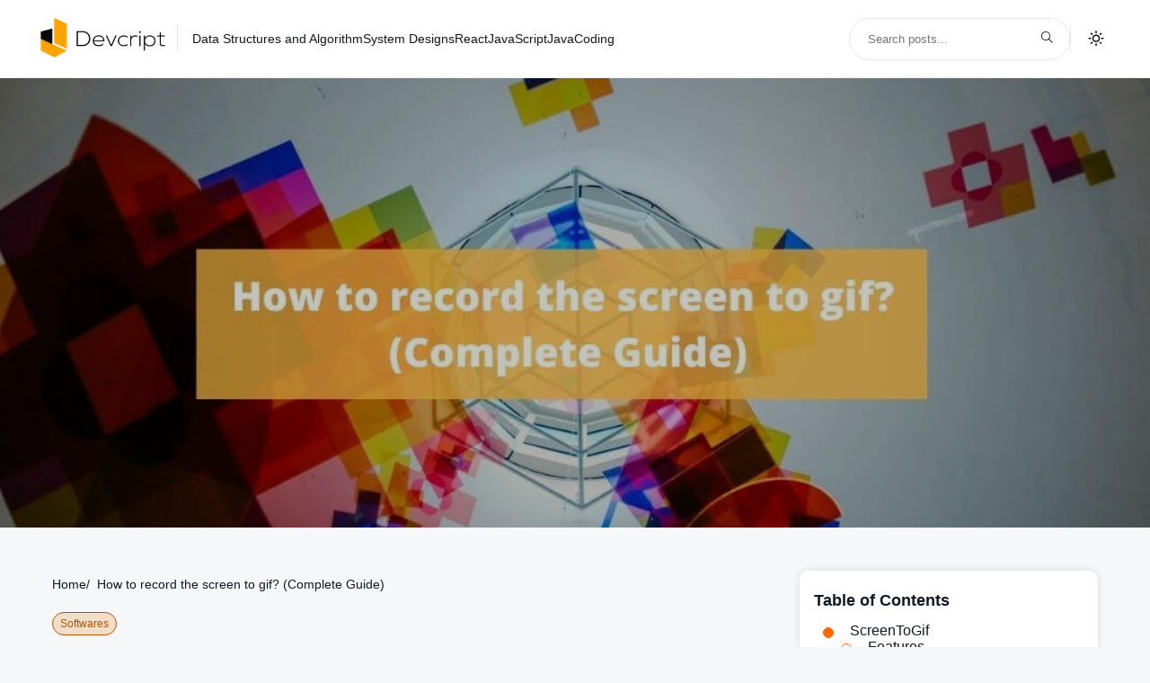

--- FILE ---
content_type: text/html; charset=utf-8
request_url: https://www.devcript.com/screen-to-gif/
body_size: 14512
content:
<!DOCTYPE html><html lang="en"><head><meta charSet="utf-8"/><meta name="viewport" content="width=device-width"/><title>How to record the screen to gif? (Complete Guide) - DevCript</title><meta name="description" content=""/><meta property="og:locale" content="en_US"/><meta property="og:type" content="article"/><meta property="og:title" content="How to record the screen to gif? (Complete Guide) - DevCript"/><meta property="og:description" content="GIF has become one of the most popular ways of sharing emotions, ideas, or any reference about certain situations on most social media platforms. It is neither a video nor simple image, but you can say it is a combination of both, moreover, it is less space-consuming. As seeing the popularity, sometimes you may also […]"/><meta property="og:url" content="https://wordpress.devcript.com/screen-to-gif/"/><meta property="og:site_name" content="DevCript"/><meta property="article:publisher" content="https://www.facebook.com/devcriptblog/"/><meta property="article:published_time" content="2021-05-17T11:44:13+00:00"/><meta property="article:modified_time" content="2021-05-17T11:44:17+00:00"/><meta property="og:image" content="https://wordpress.devcript.com/wp-content/uploads/2021/05/Devcript-blogs-3-1.jpg"/><meta property="og:image:width" content="1068"/><meta property="og:image:height" content="536"/><meta property="og:image:type" content="image/jpeg"/><meta name="author" content="Aaquib Ahmed"/><meta name="twitter:card" content="summary_large_image"/><meta name="twitter:creator" content="@https://twitter.com/thedevnextdoor"/><meta name="twitter:site" content="@devcript"/><meta name="twitter:label1" content="Written by"/><meta name="twitter:data1" content="Aaquib Ahmed"/><meta name="twitter:label2" content="Est. reading time"/><meta name="twitter:data2" content="4 minutes"/><script type="application/ld+json" class="yoast-schema-graph">{"@context":"https://schema.org","@graph":[{"@type":"Article","@id":"https://wordpress.devcript.com/screen-to-gif/#article","isPartOf":{"@id":"https://wordpress.devcript.com/screen-to-gif/"},"author":{"name":"Aaquib Ahmed","@id":"https://wordpress.devcript.com/#/schema/person/b9aa9be285956f392847704dfc2e0a50"},"headline":"How to record the screen to gif? (Complete Guide)","datePublished":"2021-05-17T11:44:13+00:00","dateModified":"2021-05-17T11:44:17+00:00","mainEntityOfPage":{"@id":"https://wordpress.devcript.com/screen-to-gif/"},"wordCount":842,"commentCount":0,"publisher":{"@id":"https://wordpress.devcript.com/#organization"},"image":{"@id":"https://wordpress.devcript.com/screen-to-gif/#primaryimage"},"thumbnailUrl":"https://wordpress.devcript.com/wp-content/uploads/2021/05/Devcript-blogs-3-1.jpg","articleSection":["Softwares"],"inLanguage":"en-US","potentialAction":[{"@type":"CommentAction","name":"Comment","target":["https://wordpress.devcript.com/screen-to-gif/#respond"]}]},{"@type":"WebPage","@id":"https://wordpress.devcript.com/screen-to-gif/","url":"https://wordpress.devcript.com/screen-to-gif/","name":"How to record the screen to gif? (Complete Guide) - DevCript","isPartOf":{"@id":"https://wordpress.devcript.com/#website"},"primaryImageOfPage":{"@id":"https://wordpress.devcript.com/screen-to-gif/#primaryimage"},"image":{"@id":"https://wordpress.devcript.com/screen-to-gif/#primaryimage"},"thumbnailUrl":"https://wordpress.devcript.com/wp-content/uploads/2021/05/Devcript-blogs-3-1.jpg","datePublished":"2021-05-17T11:44:13+00:00","dateModified":"2021-05-17T11:44:17+00:00","breadcrumb":{"@id":"https://wordpress.devcript.com/screen-to-gif/#breadcrumb"},"inLanguage":"en-US","potentialAction":[{"@type":"ReadAction","target":["https://wordpress.devcript.com/screen-to-gif/"]}]},{"@type":"ImageObject","inLanguage":"en-US","@id":"https://wordpress.devcript.com/screen-to-gif/#primaryimage","url":"https://wordpress.devcript.com/wp-content/uploads/2021/05/Devcript-blogs-3-1.jpg","contentUrl":"https://wordpress.devcript.com/wp-content/uploads/2021/05/Devcript-blogs-3-1.jpg","width":1068,"height":536,"caption":"How to record the screen to gif?"},{"@type":"BreadcrumbList","@id":"https://wordpress.devcript.com/screen-to-gif/#breadcrumb","itemListElement":[{"@type":"ListItem","position":1,"name":"Home","item":"https://wordpress.devcript.com/"},{"@type":"ListItem","position":2,"name":"How to record the screen to gif? (Complete Guide)"}]},{"@type":"WebSite","@id":"https://wordpress.devcript.com/#website","url":"https://wordpress.devcript.com/","name":"DevCript","description":"We Filter Data into Information","publisher":{"@id":"https://wordpress.devcript.com/#organization"},"potentialAction":[{"@type":"SearchAction","target":{"@type":"EntryPoint","urlTemplate":"https://wordpress.devcript.com/?s={search_term_string}"},"query-input":{"@type":"PropertyValueSpecification","valueRequired":true,"valueName":"search_term_string"}}],"inLanguage":"en-US"},{"@type":"Organization","@id":"https://wordpress.devcript.com/#organization","name":"DevCript","url":"https://wordpress.devcript.com/","logo":{"@type":"ImageObject","inLanguage":"en-US","@id":"https://wordpress.devcript.com/#/schema/logo/image/","url":"http://devcript.com/wp-content/uploads/2020/11/New-Project.png","contentUrl":"http://devcript.com/wp-content/uploads/2020/11/New-Project.png","width":200,"height":83,"caption":"DevCript"},"image":{"@id":"https://wordpress.devcript.com/#/schema/logo/image/"},"sameAs":["https://www.facebook.com/devcriptblog/","https://x.com/devcript","https://www.linkedin.com/company/devcriptblogs","https://www.instagram.com/devcript/"]},{"@type":"Person","@id":"https://wordpress.devcript.com/#/schema/person/b9aa9be285956f392847704dfc2e0a50","name":"Aaquib Ahmed","image":{"@type":"ImageObject","inLanguage":"en-US","@id":"https://wordpress.devcript.com/#/schema/person/image/","url":"https://secure.gravatar.com/avatar/1877359535a54f3dcdb01094d1548d881712631ec3efff536d6bab16d5daa9eb?s=96&d=mm&r=g","contentUrl":"https://secure.gravatar.com/avatar/1877359535a54f3dcdb01094d1548d881712631ec3efff536d6bab16d5daa9eb?s=96&d=mm&r=g","caption":"Aaquib Ahmed"},"description":"Hi, I'm Aaquib Ahmed, a passionate self-taught frontEnd web developer based in Bangalore, India. I tend to make use of modern web technologies to build websites that look great, feels fantastic, and functions correctly. I am especially focusing on Reactjs.","sameAs":["https://aaquibahmad.com","https://www.linkedin.com/in/aaquib-ahmed/","https://x.com/https://twitter.com/thedevnextdoor"],"url":"https://wordpress.devcript.com/author/aaquib/"}]}</script><meta name="next-head-count" content="26"/><title data-react-helmet="true"></title><link rel="icon" href="/devcript-favicon-white.png" sizes="any" type="image/png" media="(prefers-color-scheme: dark)"/><link rel="icon" href="/devcript-favicon-black.png" sizes="any" type="image/png"/><script async="" src="https://www.googletagmanager.com/gtag/js?id=G-CC3DYQWNHZ"></script><script> window.dataLayer = window.dataLayer || [];
  function gtag(){dataLayer.push(arguments);}
  gtag('js', new Date());

  gtag('config', 'G-CC3DYQWNHZ');</script><script async="" src="https://www.googletagmanager.com/gtag/js?id=G-HLR2WBP6J2"></script><script> window.dataLayer = window.dataLayer || [];
  function gtag(){dataLayer.push(arguments);}
  gtag('js', new Date());

  gtag('config', 'G-HLR2WBP6J2');</script><link rel="preload" href="/_next/static/css/ee33be31b9198f00.css" as="style" crossorigin=""/><link rel="stylesheet" href="/_next/static/css/ee33be31b9198f00.css" crossorigin="" data-n-g=""/><link rel="preload" href="/_next/static/css/504e1f3c3c7db1a3.css" as="style" crossorigin=""/><link rel="stylesheet" href="/_next/static/css/504e1f3c3c7db1a3.css" crossorigin="" data-n-p=""/><noscript data-n-css=""></noscript><script defer="" crossorigin="" nomodule="" src="/_next/static/chunks/polyfills-c67a75d1b6f99dc8.js"></script><script src="/_next/static/chunks/webpack-59c5c889f52620d6.js" defer="" crossorigin=""></script><script src="/_next/static/chunks/framework-5429a50ba5373c56.js" defer="" crossorigin=""></script><script src="/_next/static/chunks/main-b364b6c535d94641.js" defer="" crossorigin=""></script><script src="/_next/static/chunks/pages/_app-f13752b17407d194.js" defer="" crossorigin=""></script><script src="/_next/static/chunks/299-6f7b5e11858611a7.js" defer="" crossorigin=""></script><script src="/_next/static/chunks/311-17a95e49652bbe11.js" defer="" crossorigin=""></script><script src="/_next/static/chunks/500-c5a3fbdac551d6c4.js" defer="" crossorigin=""></script><script src="/_next/static/chunks/pages/%5BpostSlug%5D-8ca6ac485d41e159.js" defer="" crossorigin=""></script><script src="/_next/static/bf9vhkwhVa0PqZYZQJK2S/_buildManifest.js" defer="" crossorigin=""></script><script src="/_next/static/bf9vhkwhVa0PqZYZQJK2S/_ssgManifest.js" defer="" crossorigin=""></script></head><body><div id="__next"><script>!function(){try{var d=document.documentElement,n='data-theme',s='setAttribute';var e=localStorage.getItem('theme');if('system'===e||(!e&&true)){var t='(prefers-color-scheme: dark)',m=window.matchMedia(t);if(m.media!==t||m.matches){d.style.colorScheme = 'dark';d[s](n,'dark')}else{d.style.colorScheme = 'light';d[s](n,'light')}}else if(e){d[s](n,e|| '')}if(e==='light'||e==='dark')d.style.colorScheme=e}catch(e){}}()</script><nav class="Header_mainnav___Elvk"><div class="Header_mobileHeaderContainer__dywdW null"><div class="Header_mobileHeaderTop__uPixG"><img alt="Devcript" loading="lazy" width="165" height="50" decoding="async" data-nimg="1" class="Header_webLogo__pPrxd" style="color:transparent" srcSet="/_next/image/?url=%2Fdevcript-logo.png&amp;w=256&amp;q=75 1x, /_next/image/?url=%2Fdevcript-logo.png&amp;w=384&amp;q=75 2x" src="/_next/image/?url=%2Fdevcript-logo.png&amp;w=384&amp;q=75"/><img alt="Devcript" loading="lazy" width="175" height="53" decoding="async" data-nimg="1" class="Header_ipadLogo__v9j1i" style="color:transparent" srcSet="/_next/image/?url=%2Fdevcript-logo.png&amp;w=256&amp;q=75 1x, /_next/image/?url=%2Fdevcript-logo.png&amp;w=384&amp;q=75 2x" src="/_next/image/?url=%2Fdevcript-logo.png&amp;w=384&amp;q=75"/><img alt="Devcript" loading="lazy" width="150" height="45" decoding="async" data-nimg="1" class="Header_mobileLogo__l89Ug" style="color:transparent" srcSet="/_next/image/?url=%2Fdevcript-logo.png&amp;w=256&amp;q=75 1x, /_next/image/?url=%2Fdevcript-logo.png&amp;w=384&amp;q=75 2x" src="/_next/image/?url=%2Fdevcript-logo.png&amp;w=384&amp;q=75"/><div><svg stroke="currentColor" fill="currentColor" stroke-width="0" version="1.1" viewBox="0 0 17 17" height="1em" width="1em" xmlns="http://www.w3.org/2000/svg"><g></g><path d="M9.207 8.5l6.646 6.646-0.707 0.707-6.646-6.646-6.646 6.646-0.707-0.707 6.646-6.646-6.647-6.646 0.707-0.707 6.647 6.646 6.646-6.646 0.707 0.707-6.646 6.646z"></path></svg></div></div><div class="Header_mobileHeaderContent__PWgQg"><div class="Header_searchContainer__CuKig"><form class="Header_searchForm__2Uspk"><input class="Header_searchInput__4F2BP" type="text" placeholder="Search posts..." value=""/><button class="Header_searchBtn__6KB_m" type="submit" aria-label="search-article"><svg stroke="currentColor" fill="currentColor" stroke-width="0" version="1.1" viewBox="0 0 17 17" height="1em" width="1em" xmlns="http://www.w3.org/2000/svg"><g></g><path d="M16.604 15.868l-5.173-5.173c0.975-1.137 1.569-2.611 1.569-4.223 0-3.584-2.916-6.5-6.5-6.5-1.736 0-3.369 0.676-4.598 1.903-1.227 1.228-1.903 2.861-1.902 4.597 0 3.584 2.916 6.5 6.5 6.5 1.612 0 3.087-0.594 4.224-1.569l5.173 5.173 0.707-0.708zM6.5 11.972c-3.032 0-5.5-2.467-5.5-5.5-0.001-1.47 0.571-2.851 1.61-3.889 1.038-1.039 2.42-1.611 3.89-1.611 3.032 0 5.5 2.467 5.5 5.5 0 3.032-2.468 5.5-5.5 5.5z"></path></svg></button></form></div><div class="Header_mobileHeaderCatHeading__0iulw">Categories</div><ul class="Header_menuList__mjJ6N Header_menuListCol__xpKxX"><li aria-label="Data Structures and Algorithm-link" style="list-style-type:none"><a class="Header_menuItem__z6Sey " href="/category/ds-and-algo/">Data Structures and Algorithm</a></li><li aria-label="System Designs-link" style="list-style-type:none"><a class="Header_menuItem__z6Sey " href="/category/system-design/">System Designs</a></li><li aria-label="React-link" style="list-style-type:none"><a class="Header_menuItem__z6Sey " href="/category/react/">React</a></li><li aria-label="JavaScript-link" style="list-style-type:none"><a class="Header_menuItem__z6Sey " href="/category/js/">JavaScript</a></li><li aria-label="Java-link" style="list-style-type:none"><a class="Header_menuItem__z6Sey " href="/category/java/">Java</a></li><li aria-label="Coding-link" style="list-style-type:none"><a class="Header_menuItem__z6Sey " href="/category/coding-programming/">Coding</a></li></ul></div></div><div class="Header_leftContainer__nygSS"><div class="Header_hamburgerIcon__gq_nu"><svg stroke="currentColor" fill="currentColor" stroke-width="0" version="1.1" viewBox="0 0 17 17" height="1em" width="1em" xmlns="http://www.w3.org/2000/svg"><g></g><path d="M17 2v1h-17v-1h17zM0 7h17v-1h-17v1zM0 11h17v-1h-17v1zM0 15h17v-1h-17v1z"></path></svg></div><a href="/"><img alt="Devcript" loading="lazy" width="165" height="50" decoding="async" data-nimg="1" class="Header_webLogo__pPrxd" style="color:transparent" srcSet="/_next/image/?url=%2Fdevcript-logo.png&amp;w=256&amp;q=75 1x, /_next/image/?url=%2Fdevcript-logo.png&amp;w=384&amp;q=75 2x" src="/_next/image/?url=%2Fdevcript-logo.png&amp;w=384&amp;q=75"/><img alt="Devcript" loading="lazy" width="175" height="53" decoding="async" data-nimg="1" class="Header_ipadLogo__v9j1i" style="color:transparent" srcSet="/_next/image/?url=%2Fdevcript-logo.png&amp;w=256&amp;q=75 1x, /_next/image/?url=%2Fdevcript-logo.png&amp;w=384&amp;q=75 2x" src="/_next/image/?url=%2Fdevcript-logo.png&amp;w=384&amp;q=75"/><img alt="Devcript" loading="lazy" width="150" height="45" decoding="async" data-nimg="1" class="Header_mobileLogo__l89Ug" style="color:transparent" srcSet="/_next/image/?url=%2Fdevcript-logo.png&amp;w=256&amp;q=75 1x, /_next/image/?url=%2Fdevcript-logo.png&amp;w=384&amp;q=75 2x" src="/_next/image/?url=%2Fdevcript-logo.png&amp;w=384&amp;q=75"/></a><div class="Header_seprator__GZtPf"></div><ul class="Header_menuList__mjJ6N Header_menuListRow__mZfKs"><li aria-label="Data Structures and Algorithm-link" style="list-style-type:none"><a class="Header_menuItem__z6Sey " href="/category/ds-and-algo/">Data Structures and Algorithm</a></li><li aria-label="System Designs-link" style="list-style-type:none"><a class="Header_menuItem__z6Sey " href="/category/system-design/">System Designs</a></li><li aria-label="React-link" style="list-style-type:none"><a class="Header_menuItem__z6Sey " href="/category/react/">React</a></li><li aria-label="JavaScript-link" style="list-style-type:none"><a class="Header_menuItem__z6Sey " href="/category/js/">JavaScript</a></li><li aria-label="Java-link" style="list-style-type:none"><a class="Header_menuItem__z6Sey " href="/category/java/">Java</a></li><li aria-label="Coding-link" style="list-style-type:none"><a class="Header_menuItem__z6Sey " href="/category/coding-programming/">Coding</a></li></ul></div><div class="Header_rightContainer__i3sK6"><div class="Header_searchContainer__CuKig"><form class="Header_searchForm__2Uspk"><input class="Header_searchInput__4F2BP" type="text" placeholder="Search posts..." value=""/><button class="Header_searchBtn__6KB_m" type="submit" aria-label="search-article"><svg stroke="currentColor" fill="currentColor" stroke-width="0" version="1.1" viewBox="0 0 17 17" height="1em" width="1em" xmlns="http://www.w3.org/2000/svg"><g></g><path d="M16.604 15.868l-5.173-5.173c0.975-1.137 1.569-2.611 1.569-4.223 0-3.584-2.916-6.5-6.5-6.5-1.736 0-3.369 0.676-4.598 1.903-1.227 1.228-1.903 2.861-1.902 4.597 0 3.584 2.916 6.5 6.5 6.5 1.612 0 3.087-0.594 4.224-1.569l5.173 5.173 0.707-0.708zM6.5 11.972c-3.032 0-5.5-2.467-5.5-5.5-0.001-1.47 0.571-2.851 1.61-3.889 1.038-1.039 2.42-1.611 3.89-1.611 3.032 0 5.5 2.467 5.5 5.5 0 3.032-2.468 5.5-5.5 5.5z"></path></svg></button></form></div><div class="Header_seprator__GZtPf"></div></div></nav><style>
    #nprogress {
      pointer-events: none;
    }
    #nprogress .bar {
      background: #ff6600;
      position: fixed;
      z-index: 9999;
      top: 0;
      left: 0;
      width: 100%;
      height: 4px;
    }
    #nprogress .peg {
      display: block;
      position: absolute;
      right: 0px;
      width: 100px;
      height: 100%;
      box-shadow: 0 0 10px #ff6600, 0 0 5px #ff6600;
      opacity: 1;
      -webkit-transform: rotate(3deg) translate(0px, -4px);
      -ms-transform: rotate(3deg) translate(0px, -4px);
      transform: rotate(3deg) translate(0px, -4px);
    }
    #nprogress .spinner {
      display: block;
      position: fixed;
      z-index: 1031;
      top: 15px;
      right: 15px;
    }
    #nprogress .spinner-icon {
      width: 18px;
      height: 18px;
      box-sizing: border-box;
      border: solid 2px transparent;
      border-top-color: #ff6600;
      border-left-color: #ff6600;
      border-radius: 50%;
      -webkit-animation: nprogresss-spinner 400ms linear infinite;
      animation: nprogress-spinner 400ms linear infinite;
    }
    .nprogress-custom-parent {
      overflow: hidden;
      position: relative;
    }
    .nprogress-custom-parent #nprogress .spinner,
    .nprogress-custom-parent #nprogress .bar {
      position: absolute;
    }
    @-webkit-keyframes nprogress-spinner {
      0% {
        -webkit-transform: rotate(0deg);
      }
      100% {
        -webkit-transform: rotate(360deg);
      }
    }
    @keyframes nprogress-spinner {
      0% {
        transform: rotate(0deg);
      }
      100% {
        transform: rotate(360deg);
      }
    }
  </style><div class="Post_postContainer__AgJUh"><div class="Post_parallaxContainer__QCoFT"><a class="Post_featuredImageLink__32KIf" href="https://wordpress.devcript.com/wp-content/uploads/2021/05/Devcript-blogs-3-1.jpg"><img alt="How to record the screen to gif?" loading="lazy" width="500" height="500" decoding="async" data-nimg="1" class="Post_featuredImage__fbTtb" style="color:transparent" srcSet="/_next/image/?url=https%3A%2F%2Fwordpress.devcript.com%2Fwp-content%2Fuploads%2F2021%2F05%2FDevcript-blogs-3-1.jpg&amp;w=640&amp;q=75 1x, /_next/image/?url=https%3A%2F%2Fwordpress.devcript.com%2Fwp-content%2Fuploads%2F2021%2F05%2FDevcript-blogs-3-1.jpg&amp;w=1080&amp;q=75 2x" src="/_next/image/?url=https%3A%2F%2Fwordpress.devcript.com%2Fwp-content%2Fuploads%2F2021%2F05%2FDevcript-blogs-3-1.jpg&amp;w=1080&amp;q=75"/><div class="Post_parallaxInnerContainer__1DaNw"><div class="Post_featuredImageBg__b1f2e" style="background-image:url(https://wordpress.devcript.com/wp-content/uploads/2021/05/Devcript-blogs-3-1.jpg);transform:translateY(0px)"></div></div></a></div><div class="Settings_container__K1pEv"><main class="Post_mainPost__RcCzB"><div class="Post_mainColumn__QvghX"><div class="Settings_breadCrumbsContainer__pviMU" aria-label="breadcrumb"><div class="Settings_breadCrumbsItems__KSdti"><a href="/">Home</a></div><div class="Settings_breadCrumbsItems__KSdti"><a href="/screen-to-gif/">How to record the screen to gif? (Complete Guide)</a></div></div><div class="Post_postCategoryContainer__UbL_M"><a class="Post_postCategory__lBzqC" href="/category/software/">Softwares</a></div><div class="Post_postDetails__Ci45P"><h1 class="Post_postTitle__OPfAd">How to record the screen to gif? (Complete Guide)</h1><div class="Post_postDesc__aJ8cI"></div><div class="Post_postMeta__PMpOX"><div class="Post_postAuthorContainer__Ao109"><div class="Post_postAuthorImageContainer__Cq7tr"><img alt="Aaquib Ahmed" loading="lazy" width="30" height="30" decoding="async" data-nimg="1" style="color:transparent" srcSet="/_next/image/?url=https%3A%2F%2Fsecure.gravatar.com%2Favatar%2F1877359535a54f3dcdb01094d1548d881712631ec3efff536d6bab16d5daa9eb%3Fs%3D96%26d%3Dmm%26r%3Dg&amp;w=32&amp;q=75 1x, /_next/image/?url=https%3A%2F%2Fsecure.gravatar.com%2Favatar%2F1877359535a54f3dcdb01094d1548d881712631ec3efff536d6bab16d5daa9eb%3Fs%3D96%26d%3Dmm%26r%3Dg&amp;w=64&amp;q=75 2x" src="/_next/image/?url=https%3A%2F%2Fsecure.gravatar.com%2Favatar%2F1877359535a54f3dcdb01094d1548d881712631ec3efff536d6bab16d5daa9eb%3Fs%3D96%26d%3Dmm%26r%3Dg&amp;w=64&amp;q=75"/></div><div class="Post_postAuthorDetails__nyWI5"><a class="Post_postAuthorName__iNIVO" href="/author/aaquib/">Aaquib Ahmed</a><div class="Post_postDateDetails__RGQ4t"><div class="Post_postDate__xbyyi">5/17/2021</div><span class="dot-seprator" style="margin-top:-5px;color:#9d989b">.</span><div class="Post_postTime__JES9t">5 min read</div></div></div></div><div class="Settings_shareButtonsContainer__XIt7x"><button class="Settings_facebookbutton__oRodD"><svg stroke="currentColor" fill="currentColor" stroke-width="0" version="1.1" viewBox="0 0 17 17" height="1em" width="1em" xmlns="http://www.w3.org/2000/svg"><g></g><path d="M12.461 5.57l-0.309 2.93h-2.342v8.5h-3.518v-8.5h-1.753v-2.93h1.753v-1.764c0-2.383 0.991-3.806 3.808-3.806h2.341v2.93h-1.465c-1.093 0-1.166 0.413-1.166 1.176v1.464h2.651z"></path></svg></button><button class="Settings_twitterbutton__ue1tQ"><svg stroke="currentColor" fill="currentColor" stroke-width="0" viewBox="0 0 512 512" height="1em" width="1em" xmlns="http://www.w3.org/2000/svg"><path d="M389.2 48h70.6L305.6 224.2 487 464H345L233.7 318.6 106.5 464H35.8L200.7 275.5 26.8 48H172.4L272.9 180.9 389.2 48zM364.4 421.8h39.1L151.1 88h-42L364.4 421.8z"></path></svg></button><button class="Settings_emailbutton__T4oEW"><svg stroke="currentColor" fill="currentColor" stroke-width="0" version="1.1" viewBox="0 0 17 17" height="1em" width="1em" xmlns="http://www.w3.org/2000/svg"><g></g><path d="M0 2v13h17v-13h-17zM8.494 9.817l-6.896-6.817h13.82l-6.924 6.817zM5.755 8.516l-4.755 4.682v-9.383l4.755 4.701zM6.466 9.219l2.026 2.003 1.996-1.966 4.8 4.744h-13.677l4.855-4.781zM11.201 8.555l4.799-4.725v9.467l-4.799-4.742z"></path></svg></button><button class="Settings_whatsappbutton__vIVyM"><svg stroke="currentColor" fill="currentColor" stroke-width="0" viewBox="0 0 448 512" height="1em" width="1em" xmlns="http://www.w3.org/2000/svg"><path d="M380.9 97.1C339 55.1 283.2 32 223.9 32c-122.4 0-222 99.6-222 222 0 39.1 10.2 77.3 29.6 111L0 480l117.7-30.9c32.4 17.7 68.9 27 106.1 27h.1c122.3 0 224.1-99.6 224.1-222 0-59.3-25.2-115-67.1-157zm-157 341.6c-33.2 0-65.7-8.9-94-25.7l-6.7-4-69.8 18.3L72 359.2l-4.4-7c-18.5-29.4-28.2-63.3-28.2-98.2 0-101.7 82.8-184.5 184.6-184.5 49.3 0 95.6 19.2 130.4 54.1 34.8 34.9 56.2 81.2 56.1 130.5 0 101.8-84.9 184.6-186.6 184.6zm101.2-138.2c-5.5-2.8-32.8-16.2-37.9-18-5.1-1.9-8.8-2.8-12.5 2.8-3.7 5.6-14.3 18-17.6 21.8-3.2 3.7-6.5 4.2-12 1.4-32.6-16.3-54-29.1-75.5-66-5.7-9.8 5.7-9.1 16.3-30.3 1.8-3.7.9-6.9-.5-9.7-1.4-2.8-12.5-30.1-17.1-41.2-4.5-10.8-9.1-9.3-12.5-9.5-3.2-.2-6.9-.2-10.6-.2-3.7 0-9.7 1.4-14.8 6.9-5.1 5.6-19.4 19-19.4 46.3 0 27.3 19.9 53.7 22.6 57.4 2.8 3.7 39.1 59.7 94.8 83.8 35.2 15.2 49 16.5 66.6 13.9 10.7-1.6 32.8-13.4 37.4-26.4 4.6-13 4.6-24.1 3.2-26.4-1.3-2.5-5-3.9-10.5-6.6z"></path></svg></button><button class="Settings_redditbutton__0DDKp"><svg stroke="currentColor" fill="currentColor" stroke-width="0" version="1.1" viewBox="0 0 17 17" height="1em" width="1em" xmlns="http://www.w3.org/2000/svg"><g></g><path d="M15.581 9.936c0.024 0.161 0.040 0.33 0.040 0.491 0 1.308-0.766 2.517-2.145 3.42-1.347 0.879-3.121 1.363-5.008 1.363s-3.669-0.484-5.008-1.363c-1.388-0.903-2.145-2.112-2.145-3.42 0-0.177 0.016-0.354 0.040-0.532-0.508-0.322-0.855-0.895-0.855-1.541 0-1.007 0.815-1.822 1.822-1.822 0.452 0 0.872 0.17 1.194 0.444 1.291-0.823 2.976-1.291 4.774-1.324l1.081-3.41c0.048-0.153 0.21-0.242 0.371-0.21l2.799 0.661c0.233-0.532 0.766-0.903 1.379-0.903 0.831 0 1.5 0.678 1.5 1.501 0 0.83-0.669 1.508-1.5 1.508-0.823 0-1.492-0.67-1.5-1.492l-2.541-0.597-0.935 2.951c1.701 0.072 3.29 0.541 4.516 1.339 0.322-0.29 0.75-0.468 1.218-0.468 1.007 0 1.822 0.815 1.822 1.822 0 0.678-0.371 1.267-0.919 1.582zM1.532 9.25c0.258-0.693 0.75-1.339 1.451-1.896-0.184-0.128-0.419-0.201-0.661-0.201-0.661 0-1.201 0.54-1.201 1.201 0 0.356 0.161 0.678 0.411 0.896zM15 10.427c0-1.080-0.662-2.112-1.863-2.896-1.242-0.806-2.903-1.257-4.669-1.257s-3.428 0.452-4.67 1.257c-1.202 0.783-1.863 1.815-1.863 2.896 0 1.089 0.661 2.121 1.863 2.904 1.242 0.806 2.903 1.258 4.669 1.258s3.428-0.452 4.669-1.258c1.202-0.783 1.864-1.815 1.864-2.904zM6.097 10.661c-0.605 0-1.121-0.492-1.121-1.097 0-0.612 0.516-1.121 1.121-1.121s1.105 0.509 1.105 1.121c0 0.605-0.5 1.097-1.105 1.097zM11.081 12.267c0.121 0.12 0.121 0.322 0 0.443-0.54 0.54-1.379 0.798-2.573 0.798h-0.016c-1.194 0-2.033-0.258-2.573-0.798-0.121-0.121-0.121-0.323 0-0.443 0.121-0.122 0.314-0.122 0.436 0 0.419 0.419 1.113 0.62 2.137 0.62h0.016c1.017 0 1.718-0.201 2.137-0.62 0.121-0.122 0.314-0.122 0.436 0zM12.024 9.564c0 0.604-0.5 1.097-1.105 1.097s-1.121-0.492-1.121-1.097c0-0.612 0.516-1.121 1.121-1.121s1.105 0.509 1.105 1.121zM13.040 3.291c0 0.482 0.395 0.878 0.879 0.878s0.879-0.396 0.879-0.878c0-0.484-0.396-0.88-0.879-0.88-0.484 0-0.879 0.396-0.879 0.88zM15.879 8.354c0-0.661-0.54-1.201-1.201-1.201-0.258 0-0.5 0.081-0.694 0.226 0.694 0.557 1.185 1.21 1.436 1.92 0.282-0.227 0.459-0.566 0.459-0.945z"></path></svg></button><button class="Settings_linkbutton__gi6Dw"><svg stroke="currentColor" fill="currentColor" stroke-width="0" version="1.1" viewBox="0 0 17 17" height="1em" width="1em" xmlns="http://www.w3.org/2000/svg"><g></g><path d="M12.983 6.94l-0.938 0.938-0.707-0.707 0.938-0.938c0.975-0.975 0.975-2.561 0-3.535s-2.561-0.975-3.535 0l-2.987 2.988c-0.975 0.975-0.975 2.561 0 3.535s2.561 0.975 3.535 0l0.707 0.707c-0.683 0.683-1.578 1.023-2.475 1.023s-1.792-0.341-2.474-1.023c-1.364-1.364-1.364-3.585 0-4.949l2.987-2.987c1.365-1.365 3.584-1.365 4.949 0 1.365 1.363 1.365 3.584 0 4.948zM6.042 8.034l-0.13 0.129 0.705 0.709 0.131-0.13c0.975-0.975 2.561-0.975 3.535 0s0.975 2.561 0 3.535l-3.023 3.025c-0.975 0.975-2.561 0.975-3.535 0s-0.975-2.561 0-3.535l1.058-1.059-0.707-0.707-1.058 1.059c-1.364 1.364-1.364 3.585 0 4.949 0.683 0.683 1.578 1.023 2.475 1.023s1.792-0.341 2.475-1.023l3.023-3.024c1.364-1.364 1.364-3.585 0-4.949-1.366-1.367-3.586-1.364-4.949-0.002z"></path></svg></button></div></div></div><article class="Post_postContent__3UYKm">
<p class="has-text-align-justify">GIF has become one of the most popular ways of sharing emotions, ideas, or any reference about certain situations on most social media platforms. It is neither a video nor simple image, but you can say it is a combination of both, moreover, it is less space-consuming. As seeing the popularity, sometimes you may also need to create some gif or record screen of your computer screen and then want to convert screen to gif, but doesn’t know how to do that.</p>



<p>Here is an article explaining you how to record your screen and then convert it into gif.</p>



<h2 class="wp-block-heading" id="screentogif"><a href="#screentogif" class="testing-h2" aria-hidden="true"></a><span class="has-inline-color has-luminous-vivid-orange-color">ScreenToGif</span></h2>



<p class="has-text-align-justify">For my personal and professional use, I use this amazing software called <a href="https://www.screentogif.com" target="_blank" rel="noreferrer noopener" title="https://www.screentogif.com">ScreenToGif</a>. It is an open-source, compact, and powerful software, which helps in recording the screen and then converting it into a gif. It is also very lightweight costing around less than 4MB and it is very simple to use, doesn’t require any messy long time taking installation.</p>



<p class="has-text-align-justify">It comes with two options, Installer and Portable. The installer version contains main executable software with few optional add-ons, whereas in Portable, which only contains main executable software if you need any add-ons with the portable options, you can download them in the ‘options menu. </p>



<figure class="wp-block-image size-large"><img loading="lazy" decoding="async" width="1024" height="456" src="https://www.devcript.com/wp-content/uploads/2021/05/Opera-Snapshot_2021-05-13_174647_www.screentogif.com_-1024x456.png" alt="screentogif" class="wp-image-1145" srcset="https://wordpress.devcript.com/wp-content/uploads/2021/05/Opera-Snapshot_2021-05-13_174647_www.screentogif.com_-1024x456.png 1024w, https://wordpress.devcript.com/wp-content/uploads/2021/05/Opera-Snapshot_2021-05-13_174647_www.screentogif.com_-300x134.png 300w, https://wordpress.devcript.com/wp-content/uploads/2021/05/Opera-Snapshot_2021-05-13_174647_www.screentogif.com_-768x342.png 768w, https://wordpress.devcript.com/wp-content/uploads/2021/05/Opera-Snapshot_2021-05-13_174647_www.screentogif.com_.png 1292w" sizes="auto, (max-width: 1024px) 100vw, 1024px"></figure>



<p>Also read, <a href="https://www.devcript.com/best-whatsapp-alternative/" target="_blank" rel="noreferrer noopener" title="https://www.devcript.com/best-whatsapp-alternative/">SIGNAL [Best WhatsApp Alternative]</a></p>



<h3 class="wp-block-heading" id="features"><a href="#features" class="testing-h3" aria-hidden="true"></a><span style="color:#ffbe44" class="has-inline-color">Features</span></h3>



<h4 class="wp-block-heading"><span class="has-inline-color has-luminous-vivid-amber-color">Open Source</span> </h4>



<p class="has-text-align-justify">ScreenTogif is an Open Source software, which means you get agility in development, if you face any lack of functionality, you can raise an issue on Github, and it is also free, so you can just get ready with your without spending any money.</p>



<h4 class="wp-block-heading"><span class="has-inline-color has-luminous-vivid-amber-color">Powerful</span></h4>



<p class="has-text-align-justify">ScreenToGif not only gives you the functionality of creating gif, but you can also use it to record screen, your webcam footage, and even sketch board drawings. The user has full control in recording, as it provides pause, discard and stop options. One of the coolest features of ScreenToGif is you can actually select the maximum number of frames per second while recording.</p>



<div class="wp-block-image"><figure class="aligncenter size-large"><img loading="lazy" decoding="async" width="626" height="369" src="https://www.devcript.com/wp-content/uploads/2021/05/Webcam.f1f6a15b.png" alt="webcam recorder screentogif" class="wp-image-1152" srcset="https://wordpress.devcript.com/wp-content/uploads/2021/05/Webcam.f1f6a15b.png 626w, https://wordpress.devcript.com/wp-content/uploads/2021/05/Webcam.f1f6a15b-300x177.png 300w" sizes="auto, (max-width: 626px) 100vw, 626px"></figure></div>



<h4 class="wp-block-heading"><span class="has-inline-color has-luminous-vivid-amber-color">Compact</span></h4>



<p class="has-text-align-justify">It is compact, smaller and very fast. Generally, if you install any software, especially for PC tasks, apps may have a large size with a lot of software and hardware requirement. But, lighten up your hand, screentogif occupies a maximum 4Mb and it is very easy to install.</p>



<h4 class="wp-block-heading"><span class="has-inline-color has-luminous-vivid-amber-color">Customizable</span></h4>



<p class="has-text-align-justify">ScreenToGif gives you full freedom to do whatever according to your need. If you only want to record screen you can do that, as you can export your recording in different format like, </p>



<ul class="wp-block-list"><li>Gif</li><li>Apng</li><li>Video</li><li>Image</li><li>PSD</li><li>ScreenToGif project</li></ul>



<div class="wp-block-image"><figure class="aligncenter size-large"><img loading="lazy" decoding="async" width="743" height="521" src="https://www.devcript.com/wp-content/uploads/2021/05/Editor.3586032f.gif" alt="screentogif editor" class="wp-image-1154"></figure></div>



<p class="has-text-align-justify">It also comes with an exclusive editor, where you can edit, copy, paste your recordings. You can also manipulate frames, deleting various selected frames, reducing framerates, altering delay of frame rate, adding transition and title frames. </p>



<p>Also read, <a href="https://www.huffpost.com/entry/russia-telegram-app_n_5ae74584e4b04aa23f25c010" target="_blank" rel="noreferrer noopener" title="https://www.huffpost.com/entry/russia-telegram-app_n_5ae74584e4b04aa23f25c010">Thousands Protest In Moscow To Demand Internet Freedom</a></p>



<h2 class="wp-block-heading" id="steps-to-record-and-convert-screen-to-gif"><a href="#steps-to-record-and-convert-screen-to-gif" class="testing-h2" aria-hidden="true"></a><span class="has-inline-color has-luminous-vivid-orange-color">Steps to record and convert screen to gif</span></h2>



<p><strong>Step 1</strong> – Open ScreenToGif software, select the given options according to your need.</p>



<div class="wp-block-image"><figure class="aligncenter size-large"><img loading="lazy" decoding="async" width="486" height="213" src="https://www.devcript.com/wp-content/uploads/2021/05/Startup.81fa6bd3.png" alt="screentogif app" class="wp-image-1157" srcset="https://wordpress.devcript.com/wp-content/uploads/2021/05/Startup.81fa6bd3.png 486w, https://wordpress.devcript.com/wp-content/uploads/2021/05/Startup.81fa6bd3-300x131.png 300w" sizes="auto, (max-width: 486px) 100vw, 486px"></figure></div>



<p class="has-text-align-justify"><strong>Step 2</strong> – Let us select the Recorder option, so recorder UI will open, and then you can move this window to the top of the content you want to record and adjust the window size according to your content size.</p>



<div class="wp-block-image"><figure class="aligncenter size-large"><img loading="lazy" decoding="async" width="516" height="246" src="https://www.devcript.com/wp-content/uploads/2021/05/Recorder.d220cfd4.png" alt="screentogif recorder UI" class="wp-image-1159" srcset="https://wordpress.devcript.com/wp-content/uploads/2021/05/Recorder.d220cfd4.png 516w, https://wordpress.devcript.com/wp-content/uploads/2021/05/Recorder.d220cfd4-300x143.png 300w" sizes="auto, (max-width: 516px) 100vw, 516px"></figure></div>



<p class="has-text-align-justify"><strong>Step 3</strong> – Select the frame rate, and then click on the record button which is at the bottom’s right of the recorder UI, you can also pause the recording for adjustment of any and when finally you recorded your content, then you can click on the stop button. </p>



<div class="wp-block-image"><figure class="aligncenter size-large"><img loading="lazy" decoding="async" width="1024" height="571" src="https://www.devcript.com/wp-content/uploads/2021/05/Capture7-1024x571.png" alt="screentogif recording" class="wp-image-1163" srcset="https://wordpress.devcript.com/wp-content/uploads/2021/05/Capture7-1024x571.png 1024w, https://wordpress.devcript.com/wp-content/uploads/2021/05/Capture7-300x167.png 300w, https://wordpress.devcript.com/wp-content/uploads/2021/05/Capture7-768x429.png 768w, https://wordpress.devcript.com/wp-content/uploads/2021/05/Capture7.png 1362w" sizes="auto, (max-width: 1024px) 100vw, 1024px"></figure></div>



<p class="has-text-align-justify"><strong>Step 4</strong> – As soon as you are done with the recording, and click on stop, and an editor will open automatically. In the editor, you can cut, copy and paste according to your content need and you can also edit the frames, by adding some new or deleting selected frames. You can also add different types of transitions like Fade and Slide.</p>



<div class="wp-block-image"><figure class="aligncenter size-large"><img loading="lazy" decoding="async" width="1024" height="576" src="https://www.devcript.com/wp-content/uploads/2021/05/Capture9-1024x576.png" alt="screentogif editor" class="wp-image-1165" srcset="https://wordpress.devcript.com/wp-content/uploads/2021/05/Capture9-1024x576.png 1024w, https://wordpress.devcript.com/wp-content/uploads/2021/05/Capture9-300x169.png 300w, https://wordpress.devcript.com/wp-content/uploads/2021/05/Capture9-768x432.png 768w, https://wordpress.devcript.com/wp-content/uploads/2021/05/Capture9.png 1366w" sizes="auto, (max-width: 1024px) 100vw, 1024px"></figure></div>



<p> </p>



<p class="has-text-align-justify"><strong>Step 5</strong> –  You can check your editing and content from time to time by clicking on the playback option present at the top of the menu bar, and the on play button. Here you have different choices to play your content, you can either play it frame by frame or in the loop.</p>



<figure class="wp-block-image size-large"><img loading="lazy" decoding="async" width="1024" height="576" src="https://www.devcript.com/wp-content/uploads/2021/05/Capture10-1024x576.png" alt="screentogif playback" class="wp-image-1167" srcset="https://wordpress.devcript.com/wp-content/uploads/2021/05/Capture10-1024x576.png 1024w, https://wordpress.devcript.com/wp-content/uploads/2021/05/Capture10-300x169.png 300w, https://wordpress.devcript.com/wp-content/uploads/2021/05/Capture10-768x432.png 768w, https://wordpress.devcript.com/wp-content/uploads/2021/05/Capture10.png 1366w" sizes="auto, (max-width: 1024px) 100vw, 1024px"></figure>



<p class="has-text-align-justify"><strong>Step 6</strong> – After when you are done with editing and finalizing your content. To save, click on the file option present at the top of the menu bar, and then click on the save as button, a Save As popup will appear. You can choose different file format to save your content. You also choose if you want to save the gif in looping phase and rename your file too.</p>



<div class="wp-block-image"><figure class="aligncenter size-large"><img loading="lazy" decoding="async" width="1024" height="576" src="https://www.devcript.com/wp-content/uploads/2021/05/Capture11-1024x576.png" alt="screentogif saving option" class="wp-image-1169" srcset="https://wordpress.devcript.com/wp-content/uploads/2021/05/Capture11-1024x576.png 1024w, https://wordpress.devcript.com/wp-content/uploads/2021/05/Capture11-300x169.png 300w, https://wordpress.devcript.com/wp-content/uploads/2021/05/Capture11-768x432.png 768w, https://wordpress.devcript.com/wp-content/uploads/2021/05/Capture11.png 1366w" sizes="auto, (max-width: 1024px) 100vw, 1024px"></figure></div>



<p><strong>Step 7</strong> – After selecting all desired options, click on the Save button at the bottom of the popup option. ScreenToGIf will render all the frames and convert them into a gif.</p>



<div class="wp-block-image"><figure class="aligncenter size-large"><img loading="lazy" decoding="async" width="1024" height="526" src="https://www.devcript.com/wp-content/uploads/2021/05/Animation2-1024x526.gif" alt="screentogif gif example" class="wp-image-1171" srcset="https://wordpress.devcript.com/wp-content/uploads/2021/05/Animation2-1024x526.gif 1024w, https://wordpress.devcript.com/wp-content/uploads/2021/05/Animation2-300x154.gif 300w, https://wordpress.devcript.com/wp-content/uploads/2021/05/Animation2-768x395.gif 768w" sizes="auto, (max-width: 1024px) 100vw, 1024px"></figure></div>



<p>Also read, <a href="https://www.devcript.com/canva-pro/" target="_blank" rel="noreferrer noopener" title="https://www.devcript.com/canva-pro/">What is Canva Pro? An Online Graphic Design Tool</a></p>



<h2 class="wp-block-heading" id="final-words"><a href="#final-words" class="testing-h2" aria-hidden="true"></a><span class="has-inline-color has-luminous-vivid-orange-color">Final Words</span></h2>



<p>I hope you like my article, if you found this tutorial helpful please share more with your friends and family. Please bookmark our website to get more awesome article like these.</p>



<p><strong>Image Source</strong> – ScreenToGif</p>
</article></div><aside class="Post_rightSideColumn__L4a2Q "><div class="Settings_tableOfContentsContainer___5yTe"><div class="Settings_tableOfContentsHeading__mNlEs">Table of Contents</div><ul></ul></div></aside></main></div></div><button class="Home_backToTopButton__x5C3q" style="opacity:0" aria-label="back-to-top">↑</button><footer class="Footer_footerContainer__O_seD"><div class="Settings_container__K1pEv"><div class="Footer_footerRow__3Uvmq"><div class="Footer_footerAbout__TDV9r"><img alt="Devcript" loading="lazy" width="165" height="50" decoding="async" data-nimg="1" class="Header_webLogo__pPrxd" style="color:transparent" srcSet="/_next/image/?url=%2Fdevcript-logo.png&amp;w=256&amp;q=75 1x, /_next/image/?url=%2Fdevcript-logo.png&amp;w=384&amp;q=75 2x" src="/_next/image/?url=%2Fdevcript-logo.png&amp;w=384&amp;q=75"/><img alt="Devcript" loading="lazy" width="175" height="53" decoding="async" data-nimg="1" class="Header_ipadLogo__v9j1i" style="color:transparent" srcSet="/_next/image/?url=%2Fdevcript-logo.png&amp;w=256&amp;q=75 1x, /_next/image/?url=%2Fdevcript-logo.png&amp;w=384&amp;q=75 2x" src="/_next/image/?url=%2Fdevcript-logo.png&amp;w=384&amp;q=75"/><img alt="Devcript" loading="lazy" width="150" height="45" decoding="async" data-nimg="1" class="Header_mobileLogo__l89Ug" style="color:transparent" srcSet="/_next/image/?url=%2Fdevcript-logo.png&amp;w=256&amp;q=75 1x, /_next/image/?url=%2Fdevcript-logo.png&amp;w=384&amp;q=75 2x" src="/_next/image/?url=%2Fdevcript-logo.png&amp;w=384&amp;q=75"/><div class="Footer_footerHeading__CFrex"></div><div class="Footer_footerDesc__6sKHB">Unlock the secrets of data structures, algorithms, React, JavaScript, Java, system design, and coding tutorials on our blog. Let&#x27;s code to success!</div><div class="Footer_footerSocialMediaContainer__lehhY"><a class="Footer_footerSocialMedia__a8ia1" aria-label="linkedin-link" href="https://www.linkedin.com/company/devcriptblogs/"><svg stroke="currentColor" fill="currentColor" stroke-width="0" viewBox="0 0 448 512" height="1em" width="1em" xmlns="http://www.w3.org/2000/svg"><path d="M100.28 448H7.4V148.9h92.88zM53.79 108.1C24.09 108.1 0 83.5 0 53.8a53.79 53.79 0 0 1 107.58 0c0 29.7-24.1 54.3-53.79 54.3zM447.9 448h-92.68V302.4c0-34.7-.7-79.2-48.29-79.2-48.29 0-55.69 37.7-55.69 76.7V448h-92.78V148.9h89.08v40.8h1.3c12.4-23.5 42.69-48.3 87.88-48.3 94 0 111.28 61.9 111.28 142.3V448z"></path></svg></a><a class="Footer_footerSocialMedia__a8ia1" aria-label="twitter-link" href="https://twitter.com/devcript"><svg stroke="currentColor" fill="currentColor" stroke-width="0" viewBox="0 0 512 512" height="1em" width="1em" xmlns="http://www.w3.org/2000/svg"><path d="M389.2 48h70.6L305.6 224.2 487 464H345L233.7 318.6 106.5 464H35.8L200.7 275.5 26.8 48H172.4L272.9 180.9 389.2 48zM364.4 421.8h39.1L151.1 88h-42L364.4 421.8z"></path></svg></a><a class="Footer_footerSocialMedia__a8ia1" aria-label="facebook-link" href="https://www.facebook.com/devcriptblog/"><svg stroke="currentColor" fill="currentColor" stroke-width="0" viewBox="0 0 320 512" height="1em" width="1em" xmlns="http://www.w3.org/2000/svg"><path d="M279.14 288l14.22-92.66h-88.91v-60.13c0-25.35 12.42-50.06 52.24-50.06h40.42V6.26S260.43 0 225.36 0c-73.22 0-121.08 44.38-121.08 124.72v70.62H22.89V288h81.39v224h100.17V288z"></path></svg></a><a class="Footer_footerSocialMedia__a8ia1" aria-label="instagram-link" href="https://www.instagram.com/devcript/"><svg stroke="currentColor" fill="currentColor" stroke-width="0" viewBox="0 0 448 512" height="1em" width="1em" xmlns="http://www.w3.org/2000/svg"><path d="M224.1 141c-63.6 0-114.9 51.3-114.9 114.9s51.3 114.9 114.9 114.9S339 319.5 339 255.9 287.7 141 224.1 141zm0 189.6c-41.1 0-74.7-33.5-74.7-74.7s33.5-74.7 74.7-74.7 74.7 33.5 74.7 74.7-33.6 74.7-74.7 74.7zm146.4-194.3c0 14.9-12 26.8-26.8 26.8-14.9 0-26.8-12-26.8-26.8s12-26.8 26.8-26.8 26.8 12 26.8 26.8zm76.1 27.2c-1.7-35.9-9.9-67.7-36.2-93.9-26.2-26.2-58-34.4-93.9-36.2-37-2.1-147.9-2.1-184.9 0-35.8 1.7-67.6 9.9-93.9 36.1s-34.4 58-36.2 93.9c-2.1 37-2.1 147.9 0 184.9 1.7 35.9 9.9 67.7 36.2 93.9s58 34.4 93.9 36.2c37 2.1 147.9 2.1 184.9 0 35.9-1.7 67.7-9.9 93.9-36.2 26.2-26.2 34.4-58 36.2-93.9 2.1-37 2.1-147.8 0-184.8zM398.8 388c-7.8 19.6-22.9 34.7-42.6 42.6-29.5 11.7-99.5 9-132.1 9s-102.7 2.6-132.1-9c-19.6-7.8-34.7-22.9-42.6-42.6-11.7-29.5-9-99.5-9-132.1s-2.6-102.7 9-132.1c7.8-19.6 22.9-34.7 42.6-42.6 29.5-11.7 99.5-9 132.1-9s102.7-2.6 132.1 9c19.6 7.8 34.7 22.9 42.6 42.6 11.7 29.5 9 99.5 9 132.1s2.7 102.7-9 132.1z"></path></svg></a></div></div><div class="Footer_footerMenus__JNVjF"><div class="Footer_footerHeading__CFrex">Menu</div><ul class="Footer_footerMenus__JNVjF"><li aria-label="Data Structures and Algorithm-link" style="list-style-type:none"><a class="Footer_footerMenuItem__ro1JA" href="/category/ds-and-algo/"><svg stroke="currentColor" fill="none" stroke-width="2" viewBox="0 0 24 24" stroke-linecap="round" stroke-linejoin="round" height="1em" width="1em" xmlns="http://www.w3.org/2000/svg"><line x1="5" y1="12" x2="19" y2="12"></line><polyline points="12 5 19 12 12 19"></polyline></svg>Data Structures and Algorithm</a></li><li aria-label="System Designs-link" style="list-style-type:none"><a class="Footer_footerMenuItem__ro1JA" href="/category/system-design/"><svg stroke="currentColor" fill="none" stroke-width="2" viewBox="0 0 24 24" stroke-linecap="round" stroke-linejoin="round" height="1em" width="1em" xmlns="http://www.w3.org/2000/svg"><line x1="5" y1="12" x2="19" y2="12"></line><polyline points="12 5 19 12 12 19"></polyline></svg>System Designs</a></li><li aria-label="React-link" style="list-style-type:none"><a class="Footer_footerMenuItem__ro1JA" href="/category/react/"><svg stroke="currentColor" fill="none" stroke-width="2" viewBox="0 0 24 24" stroke-linecap="round" stroke-linejoin="round" height="1em" width="1em" xmlns="http://www.w3.org/2000/svg"><line x1="5" y1="12" x2="19" y2="12"></line><polyline points="12 5 19 12 12 19"></polyline></svg>React</a></li><li aria-label="JavaScript-link" style="list-style-type:none"><a class="Footer_footerMenuItem__ro1JA" href="/category/js/"><svg stroke="currentColor" fill="none" stroke-width="2" viewBox="0 0 24 24" stroke-linecap="round" stroke-linejoin="round" height="1em" width="1em" xmlns="http://www.w3.org/2000/svg"><line x1="5" y1="12" x2="19" y2="12"></line><polyline points="12 5 19 12 12 19"></polyline></svg>JavaScript</a></li><li aria-label="Java-link" style="list-style-type:none"><a class="Footer_footerMenuItem__ro1JA" href="/category/java/"><svg stroke="currentColor" fill="none" stroke-width="2" viewBox="0 0 24 24" stroke-linecap="round" stroke-linejoin="round" height="1em" width="1em" xmlns="http://www.w3.org/2000/svg"><line x1="5" y1="12" x2="19" y2="12"></line><polyline points="12 5 19 12 12 19"></polyline></svg>Java</a></li><li aria-label="Coding-link" style="list-style-type:none"><a class="Footer_footerMenuItem__ro1JA" href="/category/coding-programming/"><svg stroke="currentColor" fill="none" stroke-width="2" viewBox="0 0 24 24" stroke-linecap="round" stroke-linejoin="round" height="1em" width="1em" xmlns="http://www.w3.org/2000/svg"><line x1="5" y1="12" x2="19" y2="12"></line><polyline points="12 5 19 12 12 19"></polyline></svg>Coding</a></li></ul></div><div class="Footer_footerFeaturedPost___f160"><div class="Footer_footerHeading__CFrex">Featured Posts</div></div><div class="Footer_footerContact__HipRS"><div class="Footer_footerHeading__CFrex">Contacts</div><ul class="Footer_footerMenus__JNVjF"><li aria-label="Contact Us-link" style="list-style-type:none"><a class="Footer_footerMenuItem__ro1JA" href="/contact-us/"><svg stroke="currentColor" fill="none" stroke-width="2" viewBox="0 0 24 24" stroke-linecap="round" stroke-linejoin="round" height="1em" width="1em" xmlns="http://www.w3.org/2000/svg"><line x1="5" y1="12" x2="19" y2="12"></line><polyline points="12 5 19 12 12 19"></polyline></svg>Contact Us</a></li><li aria-label="Privacy Policy-link" style="list-style-type:none"><a class="Footer_footerMenuItem__ro1JA" href="/privacy-policy/"><svg stroke="currentColor" fill="none" stroke-width="2" viewBox="0 0 24 24" stroke-linecap="round" stroke-linejoin="round" height="1em" width="1em" xmlns="http://www.w3.org/2000/svg"><line x1="5" y1="12" x2="19" y2="12"></line><polyline points="12 5 19 12 12 19"></polyline></svg>Privacy Policy</a></li><li aria-label="Terms &amp; Conditions-link" style="list-style-type:none"><a class="Footer_footerMenuItem__ro1JA" href="/terms-and-conditions/"><svg stroke="currentColor" fill="none" stroke-width="2" viewBox="0 0 24 24" stroke-linecap="round" stroke-linejoin="round" height="1em" width="1em" xmlns="http://www.w3.org/2000/svg"><line x1="5" y1="12" x2="19" y2="12"></line><polyline points="12 5 19 12 12 19"></polyline></svg>Terms &amp; Conditions</a></li><li aria-label="Sitemap-link" style="list-style-type:none"><a class="Footer_footerMenuItem__ro1JA" href="/sitemap.xml"><svg stroke="currentColor" fill="none" stroke-width="2" viewBox="0 0 24 24" stroke-linecap="round" stroke-linejoin="round" height="1em" width="1em" xmlns="http://www.w3.org/2000/svg"><line x1="5" y1="12" x2="19" y2="12"></line><polyline points="12 5 19 12 12 19"></polyline></svg>Sitemap</a></li><li aria-label="RSS feeds-link" style="list-style-type:none"><a class="Footer_footerMenuItem__ro1JA" href="/feed.xml"><svg stroke="currentColor" fill="none" stroke-width="2" viewBox="0 0 24 24" stroke-linecap="round" stroke-linejoin="round" height="1em" width="1em" xmlns="http://www.w3.org/2000/svg"><line x1="5" y1="12" x2="19" y2="12"></line><polyline points="12 5 19 12 12 19"></polyline></svg>RSS feeds</a></li></ul></div></div><div class="Footer_lowerFooter__tUcbk">Copyright © <!-- -->2025<!-- -->. All rights Reserved.</div></div></footer></div><script id="__NEXT_DATA__" type="application/json" crossorigin="">{"props":{"pageProps":{"post":{"id":"cG9zdDoxMDkw","title":"How to record the screen to gif? (Complete Guide)","content":"\n\u003cp class=\"has-text-align-justify\"\u003eGIF has become one of the most popular ways of sharing emotions, ideas, or any reference about certain situations on most social media platforms. It is neither a video nor simple image, but you can say it is a combination of both, moreover, it is less space-consuming. As seeing the popularity, sometimes you may also need to create some gif or record screen of your computer screen and then want to convert screen to gif, but doesn\u0026#8217;t know how to do that.\u003c/p\u003e\n\n\n\n\u003cp\u003eHere is an article explaining you how to record your screen and then convert it into gif.\u003c/p\u003e\n\n\n\n\u003ch2 class=\"wp-block-heading\"\u003e\u003cspan class=\"has-inline-color has-luminous-vivid-orange-color\"\u003eScreenToGif\u003c/span\u003e\u003c/h2\u003e\n\n\n\n\u003cp class=\"has-text-align-justify\"\u003eFor my personal and professional use, I use this amazing software called \u003ca href=\"https://www.screentogif.com\" target=\"_blank\" rel=\"noreferrer noopener\" title=\"https://www.screentogif.com\"\u003eScreenToGif\u003c/a\u003e. It is an open-source, compact, and powerful software, which helps in recording the screen and then converting it into a gif. It is also very lightweight costing around less than 4MB and it is very simple to use, doesn\u0026#8217;t require any messy long time taking installation.\u003c/p\u003e\n\n\n\n\u003cp class=\"has-text-align-justify\"\u003eIt comes with two options, Installer and Portable. The installer version contains main executable software with few optional add-ons, whereas in Portable, which only contains main executable software if you need any add-ons with the portable options, you can download them in the \u0026#8216;options menu. \u003c/p\u003e\n\n\n\n\u003cfigure class=\"wp-block-image size-large\"\u003e\u003cimg loading=\"lazy\" decoding=\"async\" width=\"1024\" height=\"456\" src=\"https://www.devcript.com/wp-content/uploads/2021/05/Opera-Snapshot_2021-05-13_174647_www.screentogif.com_-1024x456.png\" alt=\"screentogif\" class=\"wp-image-1145\" srcset=\"https://wordpress.devcript.com/wp-content/uploads/2021/05/Opera-Snapshot_2021-05-13_174647_www.screentogif.com_-1024x456.png 1024w, https://wordpress.devcript.com/wp-content/uploads/2021/05/Opera-Snapshot_2021-05-13_174647_www.screentogif.com_-300x134.png 300w, https://wordpress.devcript.com/wp-content/uploads/2021/05/Opera-Snapshot_2021-05-13_174647_www.screentogif.com_-768x342.png 768w, https://wordpress.devcript.com/wp-content/uploads/2021/05/Opera-Snapshot_2021-05-13_174647_www.screentogif.com_.png 1292w\" sizes=\"auto, (max-width: 1024px) 100vw, 1024px\" /\u003e\u003c/figure\u003e\n\n\n\n\u003cp\u003eAlso read, \u003ca href=\"https://www.devcript.com/best-whatsapp-alternative/\" target=\"_blank\" rel=\"noreferrer noopener\" title=\"https://www.devcript.com/best-whatsapp-alternative/\"\u003eSIGNAL [Best WhatsApp Alternative]\u003c/a\u003e\u003c/p\u003e\n\n\n\n\u003ch3 class=\"wp-block-heading\"\u003e\u003cspan style=\"color:#ffbe44\" class=\"has-inline-color\"\u003eFeatures\u003c/span\u003e\u003c/h3\u003e\n\n\n\n\u003ch4 class=\"wp-block-heading\"\u003e\u003cspan class=\"has-inline-color has-luminous-vivid-amber-color\"\u003eOpen Source\u003c/span\u003e \u003c/h4\u003e\n\n\n\n\u003cp class=\"has-text-align-justify\"\u003eScreenTogif is an Open Source software, which means you get agility in development, if you face any lack of functionality, you can raise an issue on Github, and it is also free, so you can just get ready with your without spending any money.\u003c/p\u003e\n\n\n\n\u003ch4 class=\"wp-block-heading\"\u003e\u003cspan class=\"has-inline-color has-luminous-vivid-amber-color\"\u003ePowerful\u003c/span\u003e\u003c/h4\u003e\n\n\n\n\u003cp class=\"has-text-align-justify\"\u003eScreenToGif not only gives you the functionality of creating gif, but you can also use it to record screen, your webcam footage, and even sketch board drawings. The user has full control in recording, as it provides pause, discard and stop options. One of the coolest features of ScreenToGif is you can actually select the maximum number of frames per second while recording.\u003c/p\u003e\n\n\n\n\u003cdiv class=\"wp-block-image\"\u003e\u003cfigure class=\"aligncenter size-large\"\u003e\u003cimg loading=\"lazy\" decoding=\"async\" width=\"626\" height=\"369\" src=\"https://www.devcript.com/wp-content/uploads/2021/05/Webcam.f1f6a15b.png\" alt=\"webcam recorder screentogif\" class=\"wp-image-1152\" srcset=\"https://wordpress.devcript.com/wp-content/uploads/2021/05/Webcam.f1f6a15b.png 626w, https://wordpress.devcript.com/wp-content/uploads/2021/05/Webcam.f1f6a15b-300x177.png 300w\" sizes=\"auto, (max-width: 626px) 100vw, 626px\" /\u003e\u003c/figure\u003e\u003c/div\u003e\n\n\n\n\u003ch4 class=\"wp-block-heading\"\u003e\u003cspan class=\"has-inline-color has-luminous-vivid-amber-color\"\u003eCompact\u003c/span\u003e\u003c/h4\u003e\n\n\n\n\u003cp class=\"has-text-align-justify\"\u003eIt is compact, smaller and very fast. Generally, if you install any software, especially for PC tasks, apps may have a large size with a lot of software and hardware requirement. But, lighten up your hand, screentogif occupies a maximum 4Mb and it is very easy to install.\u003c/p\u003e\n\n\n\n\u003ch4 class=\"wp-block-heading\"\u003e\u003cspan class=\"has-inline-color has-luminous-vivid-amber-color\"\u003eCustomizable\u003c/span\u003e\u003c/h4\u003e\n\n\n\n\u003cp class=\"has-text-align-justify\"\u003eScreenToGif gives you full freedom to do whatever according to your need. If you only want to record screen you can do that, as you can export your recording in different format like, \u003c/p\u003e\n\n\n\n\u003cul class=\"wp-block-list\"\u003e\u003cli\u003eGif\u003c/li\u003e\u003cli\u003eApng\u003c/li\u003e\u003cli\u003eVideo\u003c/li\u003e\u003cli\u003eImage\u003c/li\u003e\u003cli\u003ePSD\u003c/li\u003e\u003cli\u003eScreenToGif project\u003c/li\u003e\u003c/ul\u003e\n\n\n\n\u003cdiv class=\"wp-block-image\"\u003e\u003cfigure class=\"aligncenter size-large\"\u003e\u003cimg loading=\"lazy\" decoding=\"async\" width=\"743\" height=\"521\" src=\"https://www.devcript.com/wp-content/uploads/2021/05/Editor.3586032f.gif\" alt=\"screentogif editor\" class=\"wp-image-1154\"/\u003e\u003c/figure\u003e\u003c/div\u003e\n\n\n\n\u003cp class=\"has-text-align-justify\"\u003eIt also comes with an exclusive editor, where you can edit, copy, paste your recordings. You can also manipulate frames, deleting various selected frames, reducing framerates, altering delay of frame rate, adding transition and title frames. \u003c/p\u003e\n\n\n\n\u003cp\u003eAlso read, \u003ca href=\"https://www.huffpost.com/entry/russia-telegram-app_n_5ae74584e4b04aa23f25c010\" target=\"_blank\" rel=\"noreferrer noopener\" title=\"https://www.huffpost.com/entry/russia-telegram-app_n_5ae74584e4b04aa23f25c010\"\u003eThousands Protest In Moscow To Demand Internet Freedom\u003c/a\u003e\u003c/p\u003e\n\n\n\n\u003ch2 class=\"wp-block-heading\"\u003e\u003cspan class=\"has-inline-color has-luminous-vivid-orange-color\"\u003eSteps to record and convert screen to gif\u003c/span\u003e\u003c/h2\u003e\n\n\n\n\u003cp\u003e\u003cstrong\u003eStep 1\u003c/strong\u003e \u0026#8211; Open ScreenToGif software, select the given options according to your need.\u003c/p\u003e\n\n\n\n\u003cdiv class=\"wp-block-image\"\u003e\u003cfigure class=\"aligncenter size-large\"\u003e\u003cimg loading=\"lazy\" decoding=\"async\" width=\"486\" height=\"213\" src=\"https://www.devcript.com/wp-content/uploads/2021/05/Startup.81fa6bd3.png\" alt=\"screentogif app\" class=\"wp-image-1157\" srcset=\"https://wordpress.devcript.com/wp-content/uploads/2021/05/Startup.81fa6bd3.png 486w, https://wordpress.devcript.com/wp-content/uploads/2021/05/Startup.81fa6bd3-300x131.png 300w\" sizes=\"auto, (max-width: 486px) 100vw, 486px\" /\u003e\u003c/figure\u003e\u003c/div\u003e\n\n\n\n\u003cp class=\"has-text-align-justify\"\u003e\u003cstrong\u003eStep 2\u003c/strong\u003e \u0026#8211; Let us select the Recorder option, so recorder UI will open, and then you can move this window to the top of the content you want to record and adjust the window size according to your content size.\u003c/p\u003e\n\n\n\n\u003cdiv class=\"wp-block-image\"\u003e\u003cfigure class=\"aligncenter size-large\"\u003e\u003cimg loading=\"lazy\" decoding=\"async\" width=\"516\" height=\"246\" src=\"https://www.devcript.com/wp-content/uploads/2021/05/Recorder.d220cfd4.png\" alt=\"screentogif recorder UI\" class=\"wp-image-1159\" srcset=\"https://wordpress.devcript.com/wp-content/uploads/2021/05/Recorder.d220cfd4.png 516w, https://wordpress.devcript.com/wp-content/uploads/2021/05/Recorder.d220cfd4-300x143.png 300w\" sizes=\"auto, (max-width: 516px) 100vw, 516px\" /\u003e\u003c/figure\u003e\u003c/div\u003e\n\n\n\n\u003cp class=\"has-text-align-justify\"\u003e\u003cstrong\u003eStep 3\u003c/strong\u003e \u0026#8211; Select the frame rate, and then click on the record button which is at the bottom\u0026#8217;s right of the recorder UI, you can also pause the recording for adjustment of any and when finally you recorded your content, then you can click on the stop button. \u003c/p\u003e\n\n\n\n\u003cdiv class=\"wp-block-image\"\u003e\u003cfigure class=\"aligncenter size-large\"\u003e\u003cimg loading=\"lazy\" decoding=\"async\" width=\"1024\" height=\"571\" src=\"https://www.devcript.com/wp-content/uploads/2021/05/Capture7-1024x571.png\" alt=\"screentogif recording\" class=\"wp-image-1163\" srcset=\"https://wordpress.devcript.com/wp-content/uploads/2021/05/Capture7-1024x571.png 1024w, https://wordpress.devcript.com/wp-content/uploads/2021/05/Capture7-300x167.png 300w, https://wordpress.devcript.com/wp-content/uploads/2021/05/Capture7-768x429.png 768w, https://wordpress.devcript.com/wp-content/uploads/2021/05/Capture7.png 1362w\" sizes=\"auto, (max-width: 1024px) 100vw, 1024px\" /\u003e\u003c/figure\u003e\u003c/div\u003e\n\n\n\n\u003cp class=\"has-text-align-justify\"\u003e\u003cstrong\u003eStep 4\u003c/strong\u003e \u0026#8211; As soon as you are done with the recording, and click on stop, and an editor will open automatically. In the editor, you can cut, copy and paste according to your content need and you can also edit the frames, by adding some new or deleting selected frames. You can also add different types of transitions like Fade and Slide.\u003c/p\u003e\n\n\n\n\u003cdiv class=\"wp-block-image\"\u003e\u003cfigure class=\"aligncenter size-large\"\u003e\u003cimg loading=\"lazy\" decoding=\"async\" width=\"1024\" height=\"576\" src=\"https://www.devcript.com/wp-content/uploads/2021/05/Capture9-1024x576.png\" alt=\"screentogif editor\" class=\"wp-image-1165\" srcset=\"https://wordpress.devcript.com/wp-content/uploads/2021/05/Capture9-1024x576.png 1024w, https://wordpress.devcript.com/wp-content/uploads/2021/05/Capture9-300x169.png 300w, https://wordpress.devcript.com/wp-content/uploads/2021/05/Capture9-768x432.png 768w, https://wordpress.devcript.com/wp-content/uploads/2021/05/Capture9.png 1366w\" sizes=\"auto, (max-width: 1024px) 100vw, 1024px\" /\u003e\u003c/figure\u003e\u003c/div\u003e\n\n\n\n\u003cp\u003e \u003c/p\u003e\n\n\n\n\u003cp class=\"has-text-align-justify\"\u003e\u003cstrong\u003eStep 5\u003c/strong\u003e \u0026#8211;  You can check your editing and content from time to time by clicking on the playback option present at the top of the menu bar, and the on play button. Here you have different choices to play your content, you can either play it frame by frame or in the loop.\u003c/p\u003e\n\n\n\n\u003cfigure class=\"wp-block-image size-large\"\u003e\u003cimg loading=\"lazy\" decoding=\"async\" width=\"1024\" height=\"576\" src=\"https://www.devcript.com/wp-content/uploads/2021/05/Capture10-1024x576.png\" alt=\"screentogif playback\" class=\"wp-image-1167\" srcset=\"https://wordpress.devcript.com/wp-content/uploads/2021/05/Capture10-1024x576.png 1024w, https://wordpress.devcript.com/wp-content/uploads/2021/05/Capture10-300x169.png 300w, https://wordpress.devcript.com/wp-content/uploads/2021/05/Capture10-768x432.png 768w, https://wordpress.devcript.com/wp-content/uploads/2021/05/Capture10.png 1366w\" sizes=\"auto, (max-width: 1024px) 100vw, 1024px\" /\u003e\u003c/figure\u003e\n\n\n\n\u003cp class=\"has-text-align-justify\"\u003e\u003cstrong\u003eStep 6\u003c/strong\u003e \u0026#8211; After when you are done with editing and finalizing your content. To save, click on the file option present at the top of the menu bar, and then click on the save as button, a Save As popup will appear. You can choose different file format to save your content. You also choose if you want to save the gif in looping phase and rename your file too.\u003c/p\u003e\n\n\n\n\u003cdiv class=\"wp-block-image\"\u003e\u003cfigure class=\"aligncenter size-large\"\u003e\u003cimg loading=\"lazy\" decoding=\"async\" width=\"1024\" height=\"576\" src=\"https://www.devcript.com/wp-content/uploads/2021/05/Capture11-1024x576.png\" alt=\"screentogif saving option\" class=\"wp-image-1169\" srcset=\"https://wordpress.devcript.com/wp-content/uploads/2021/05/Capture11-1024x576.png 1024w, https://wordpress.devcript.com/wp-content/uploads/2021/05/Capture11-300x169.png 300w, https://wordpress.devcript.com/wp-content/uploads/2021/05/Capture11-768x432.png 768w, https://wordpress.devcript.com/wp-content/uploads/2021/05/Capture11.png 1366w\" sizes=\"auto, (max-width: 1024px) 100vw, 1024px\" /\u003e\u003c/figure\u003e\u003c/div\u003e\n\n\n\n\u003cp\u003e\u003cstrong\u003eStep 7\u003c/strong\u003e \u0026#8211; After selecting all desired options, click on the Save button at the bottom of the popup option. ScreenToGIf will render all the frames and convert them into a gif.\u003c/p\u003e\n\n\n\n\u003cdiv class=\"wp-block-image\"\u003e\u003cfigure class=\"aligncenter size-large\"\u003e\u003cimg loading=\"lazy\" decoding=\"async\" width=\"1024\" height=\"526\" src=\"https://www.devcript.com/wp-content/uploads/2021/05/Animation2-1024x526.gif\" alt=\"screentogif gif example\" class=\"wp-image-1171\" srcset=\"https://wordpress.devcript.com/wp-content/uploads/2021/05/Animation2-1024x526.gif 1024w, https://wordpress.devcript.com/wp-content/uploads/2021/05/Animation2-300x154.gif 300w, https://wordpress.devcript.com/wp-content/uploads/2021/05/Animation2-768x395.gif 768w\" sizes=\"auto, (max-width: 1024px) 100vw, 1024px\" /\u003e\u003c/figure\u003e\u003c/div\u003e\n\n\n\n\u003cp\u003eAlso read, \u003ca href=\"https://www.devcript.com/canva-pro/\" target=\"_blank\" rel=\"noreferrer noopener\" title=\"https://www.devcript.com/canva-pro/\"\u003eWhat is Canva Pro? An Online Graphic Design Tool\u003c/a\u003e\u003c/p\u003e\n\n\n\n\u003ch2 class=\"wp-block-heading\"\u003e\u003cspan class=\"has-inline-color has-luminous-vivid-orange-color\"\u003eFinal Words\u003c/span\u003e\u003c/h2\u003e\n\n\n\n\u003cp\u003eI hope you like my article, if you found this tutorial helpful please share more with your friends and family. Please bookmark our website to get more awesome article like these.\u003c/p\u003e\n\n\n\n\u003cp\u003e\u003cstrong\u003eImage Source\u003c/strong\u003e \u0026#8211; ScreenToGif\u003c/p\u003e\n","slug":"screen-to-gif","date":"2021-05-17T17:14:13","featuredImage":{"node":{"altText":"How to record the screen to gif?","caption":null,"id":"cG9zdDoxMTcz","sizes":"(max-width: 300px) 100vw, 300px","sourceUrl":"https://wordpress.devcript.com/wp-content/uploads/2021/05/Devcript-blogs-3-1.jpg","srcSet":"https://wordpress.devcript.com/wp-content/uploads/2021/05/Devcript-blogs-3-1-300x151.jpg 300w, https://wordpress.devcript.com/wp-content/uploads/2021/05/Devcript-blogs-3-1-1024x514.jpg 1024w, https://wordpress.devcript.com/wp-content/uploads/2021/05/Devcript-blogs-3-1-768x385.jpg 768w, https://wordpress.devcript.com/wp-content/uploads/2021/05/Devcript-blogs-3-1.jpg 1068w"}},"author":{"node":{"name":"Aaquib Ahmed","slug":"aaquib","avatar":{"url":"https://secure.gravatar.com/avatar/1877359535a54f3dcdb01094d1548d881712631ec3efff536d6bab16d5daa9eb?s=96\u0026d=mm\u0026r=g"}}},"categories":{"nodes":[{"name":"Softwares","slug":"software"}]},"seo":{"canonical":"","metaDesc":"","title":"How to record the screen to gif? (Complete Guide) - DevCript","fullHead":"\u003c!-- This site is optimized with the Yoast SEO plugin v25.6 - https://yoast.com/wordpress/plugins/seo/ --\u003e\n\u003cmeta property=\"og:locale\" content=\"en_US\" /\u003e\n\u003cmeta property=\"og:type\" content=\"article\" /\u003e\n\u003cmeta property=\"og:title\" content=\"How to record the screen to gif? (Complete Guide) - DevCript\" /\u003e\n\u003cmeta property=\"og:description\" content=\"GIF has become one of the most popular ways of sharing emotions, ideas, or any reference about certain situations on most social media platforms. It is neither a video nor simple image, but you can say it is a combination of both, moreover, it is less space-consuming. As seeing the popularity, sometimes you may also [\u0026hellip;]\" /\u003e\n\u003cmeta property=\"og:url\" content=\"https://wordpress.devcript.com/screen-to-gif/\" /\u003e\n\u003cmeta property=\"og:site_name\" content=\"DevCript\" /\u003e\n\u003cmeta property=\"article:publisher\" content=\"https://www.facebook.com/devcriptblog/\" /\u003e\n\u003cmeta property=\"article:published_time\" content=\"2021-05-17T11:44:13+00:00\" /\u003e\n\u003cmeta property=\"article:modified_time\" content=\"2021-05-17T11:44:17+00:00\" /\u003e\n\u003cmeta property=\"og:image\" content=\"https://wordpress.devcript.com/wp-content/uploads/2021/05/Devcript-blogs-3-1.jpg\" /\u003e\n\t\u003cmeta property=\"og:image:width\" content=\"1068\" /\u003e\n\t\u003cmeta property=\"og:image:height\" content=\"536\" /\u003e\n\t\u003cmeta property=\"og:image:type\" content=\"image/jpeg\" /\u003e\n\u003cmeta name=\"author\" content=\"Aaquib Ahmed\" /\u003e\n\u003cmeta name=\"twitter:card\" content=\"summary_large_image\" /\u003e\n\u003cmeta name=\"twitter:creator\" content=\"@https://twitter.com/thedevnextdoor\" /\u003e\n\u003cmeta name=\"twitter:site\" content=\"@devcript\" /\u003e\n\u003cmeta name=\"twitter:label1\" content=\"Written by\" /\u003e\n\t\u003cmeta name=\"twitter:data1\" content=\"Aaquib Ahmed\" /\u003e\n\t\u003cmeta name=\"twitter:label2\" content=\"Est. reading time\" /\u003e\n\t\u003cmeta name=\"twitter:data2\" content=\"4 minutes\" /\u003e\n\u003cscript type=\"application/ld+json\" class=\"yoast-schema-graph\"\u003e{\"@context\":\"https://schema.org\",\"@graph\":[{\"@type\":\"Article\",\"@id\":\"https://wordpress.devcript.com/screen-to-gif/#article\",\"isPartOf\":{\"@id\":\"https://wordpress.devcript.com/screen-to-gif/\"},\"author\":{\"name\":\"Aaquib Ahmed\",\"@id\":\"https://wordpress.devcript.com/#/schema/person/b9aa9be285956f392847704dfc2e0a50\"},\"headline\":\"How to record the screen to gif? (Complete Guide)\",\"datePublished\":\"2021-05-17T11:44:13+00:00\",\"dateModified\":\"2021-05-17T11:44:17+00:00\",\"mainEntityOfPage\":{\"@id\":\"https://wordpress.devcript.com/screen-to-gif/\"},\"wordCount\":842,\"commentCount\":0,\"publisher\":{\"@id\":\"https://wordpress.devcript.com/#organization\"},\"image\":{\"@id\":\"https://wordpress.devcript.com/screen-to-gif/#primaryimage\"},\"thumbnailUrl\":\"https://wordpress.devcript.com/wp-content/uploads/2021/05/Devcript-blogs-3-1.jpg\",\"articleSection\":[\"Softwares\"],\"inLanguage\":\"en-US\",\"potentialAction\":[{\"@type\":\"CommentAction\",\"name\":\"Comment\",\"target\":[\"https://wordpress.devcript.com/screen-to-gif/#respond\"]}]},{\"@type\":\"WebPage\",\"@id\":\"https://wordpress.devcript.com/screen-to-gif/\",\"url\":\"https://wordpress.devcript.com/screen-to-gif/\",\"name\":\"How to record the screen to gif? (Complete Guide) - DevCript\",\"isPartOf\":{\"@id\":\"https://wordpress.devcript.com/#website\"},\"primaryImageOfPage\":{\"@id\":\"https://wordpress.devcript.com/screen-to-gif/#primaryimage\"},\"image\":{\"@id\":\"https://wordpress.devcript.com/screen-to-gif/#primaryimage\"},\"thumbnailUrl\":\"https://wordpress.devcript.com/wp-content/uploads/2021/05/Devcript-blogs-3-1.jpg\",\"datePublished\":\"2021-05-17T11:44:13+00:00\",\"dateModified\":\"2021-05-17T11:44:17+00:00\",\"breadcrumb\":{\"@id\":\"https://wordpress.devcript.com/screen-to-gif/#breadcrumb\"},\"inLanguage\":\"en-US\",\"potentialAction\":[{\"@type\":\"ReadAction\",\"target\":[\"https://wordpress.devcript.com/screen-to-gif/\"]}]},{\"@type\":\"ImageObject\",\"inLanguage\":\"en-US\",\"@id\":\"https://wordpress.devcript.com/screen-to-gif/#primaryimage\",\"url\":\"https://wordpress.devcript.com/wp-content/uploads/2021/05/Devcript-blogs-3-1.jpg\",\"contentUrl\":\"https://wordpress.devcript.com/wp-content/uploads/2021/05/Devcript-blogs-3-1.jpg\",\"width\":1068,\"height\":536,\"caption\":\"How to record the screen to gif?\"},{\"@type\":\"BreadcrumbList\",\"@id\":\"https://wordpress.devcript.com/screen-to-gif/#breadcrumb\",\"itemListElement\":[{\"@type\":\"ListItem\",\"position\":1,\"name\":\"Home\",\"item\":\"https://wordpress.devcript.com/\"},{\"@type\":\"ListItem\",\"position\":2,\"name\":\"How to record the screen to gif? (Complete Guide)\"}]},{\"@type\":\"WebSite\",\"@id\":\"https://wordpress.devcript.com/#website\",\"url\":\"https://wordpress.devcript.com/\",\"name\":\"DevCript\",\"description\":\"We Filter Data into Information\",\"publisher\":{\"@id\":\"https://wordpress.devcript.com/#organization\"},\"potentialAction\":[{\"@type\":\"SearchAction\",\"target\":{\"@type\":\"EntryPoint\",\"urlTemplate\":\"https://wordpress.devcript.com/?s={search_term_string}\"},\"query-input\":{\"@type\":\"PropertyValueSpecification\",\"valueRequired\":true,\"valueName\":\"search_term_string\"}}],\"inLanguage\":\"en-US\"},{\"@type\":\"Organization\",\"@id\":\"https://wordpress.devcript.com/#organization\",\"name\":\"DevCript\",\"url\":\"https://wordpress.devcript.com/\",\"logo\":{\"@type\":\"ImageObject\",\"inLanguage\":\"en-US\",\"@id\":\"https://wordpress.devcript.com/#/schema/logo/image/\",\"url\":\"http://devcript.com/wp-content/uploads/2020/11/New-Project.png\",\"contentUrl\":\"http://devcript.com/wp-content/uploads/2020/11/New-Project.png\",\"width\":200,\"height\":83,\"caption\":\"DevCript\"},\"image\":{\"@id\":\"https://wordpress.devcript.com/#/schema/logo/image/\"},\"sameAs\":[\"https://www.facebook.com/devcriptblog/\",\"https://x.com/devcript\",\"https://www.linkedin.com/company/devcriptblogs\",\"https://www.instagram.com/devcript/\"]},{\"@type\":\"Person\",\"@id\":\"https://wordpress.devcript.com/#/schema/person/b9aa9be285956f392847704dfc2e0a50\",\"name\":\"Aaquib Ahmed\",\"image\":{\"@type\":\"ImageObject\",\"inLanguage\":\"en-US\",\"@id\":\"https://wordpress.devcript.com/#/schema/person/image/\",\"url\":\"https://secure.gravatar.com/avatar/1877359535a54f3dcdb01094d1548d881712631ec3efff536d6bab16d5daa9eb?s=96\u0026d=mm\u0026r=g\",\"contentUrl\":\"https://secure.gravatar.com/avatar/1877359535a54f3dcdb01094d1548d881712631ec3efff536d6bab16d5daa9eb?s=96\u0026d=mm\u0026r=g\",\"caption\":\"Aaquib Ahmed\"},\"description\":\"Hi, I'm Aaquib Ahmed, a passionate self-taught frontEnd web developer based in Bangalore, India. I tend to make use of modern web technologies to build websites that look great, feels fantastic, and functions correctly. I am especially focusing on Reactjs.\",\"sameAs\":[\"https://aaquibahmad.com\",\"https://www.linkedin.com/in/aaquib-ahmed/\",\"https://x.com/https://twitter.com/thedevnextdoor\"],\"url\":\"https://wordpress.devcript.com/author/aaquib/\"}]}\u003c/script\u003e\n\u003c!-- / Yoast SEO plugin. --\u003e"}}},"__N_SSG":true},"page":"/[postSlug]","query":{"postSlug":"screen-to-gif"},"buildId":"bf9vhkwhVa0PqZYZQJK2S","isFallback":false,"gsp":true,"scriptLoader":[]}</script><script defer src="https://static.cloudflareinsights.com/beacon.min.js/vcd15cbe7772f49c399c6a5babf22c1241717689176015" integrity="sha512-ZpsOmlRQV6y907TI0dKBHq9Md29nnaEIPlkf84rnaERnq6zvWvPUqr2ft8M1aS28oN72PdrCzSjY4U6VaAw1EQ==" data-cf-beacon='{"version":"2024.11.0","token":"1b61dc9438074e7ebd8ba3f6a99efca4","r":1,"server_timing":{"name":{"cfCacheStatus":true,"cfEdge":true,"cfExtPri":true,"cfL4":true,"cfOrigin":true,"cfSpeedBrain":true},"location_startswith":null}}' crossorigin="anonymous"></script>
</body></html>

--- FILE ---
content_type: text/css; charset=utf-8
request_url: https://www.devcript.com/_next/static/css/ee33be31b9198f00.css
body_size: 4485
content:
.Header_mainnav___Elvk{display:flex;flex-direction:row;align-items:center;justify-content:space-between;padding:8px 32px;height:70px;background-color:var(--layer);border-bottom:1px solid var(--border)}.Header_seprator__GZtPf{width:1px;height:30px;background-color:var(--seprator)}.Header_leftContainer__nygSS{display:flex;flex-direction:row;align-items:center;gap:16px}.Header_webLogo__pPrxd{display:block}.Header_ipadLogo__v9j1i,.Header_mobileLogo__l89Ug{display:none}.Header_rightContainer__i3sK6{display:flex;flex-direction:row;align-items:center;gap:16px}.Header_menuList__mjJ6N{display:flex;gap:16px;padding:0 16px}.Header_menuListRow__mZfKs{flex-direction:row}.Header_menuListCol__xpKxX{flex-direction:column}.Header_menuItem__z6Sey{font-size:14px;color:var(--textColor);text-decoration:none}.Header_active__C_hPE{color:#f60}.Header_themetogglerContainer__vr6Z0{display:flex;justify-content:center;align-items:center;font-size:24px;width:3.5rem;height:3.5rem;border-radius:50%;background:transparent;border:none}.Header_themetogglerContainer__vr6Z0:focus,.Header_themetogglerContainer__vr6Z0:hover{cursor:pointer;background-color:var(--buttonHover)}.Header_searchContainer__CuKig{position:relative;background-color:transparent;border-radius:9999px;border:1px solid var(--seprator)}.Header_searchContainer__CuKig,.Header_searchForm__2Uspk{display:flex;align-items:center;justify-content:space-between}.Header_searchForm__2Uspk,.Header_searchInput__4F2BP{width:100%;padding:5px 10px}.Header_searchInput__4F2BP{caret-color:#f60;border:none;color:inherit;background-color:transparent}.Header_searchInput__4F2BP:focus{outline:none;border:none}.Header_searchBtn__6KB_m{padding:5px;background-color:transparent;border:none;cursor:pointer;width:35px;height:35px}.Header_searchResultContainer__Tey09{display:flex;flex-direction:column;justify-content:center;align-items:center;padding:5rem 0;min-height:calc(100vh - 80px)}.Header_searchInfo__l8IWr{font-size:2.2rem;text-align:center}.Header_searchInfo__l8IWr span{color:#f60;font-weight:700;letter-spacing:-.0266667em;text-transform:capitalize;padding-right:8px}.Header_introText__cOyQT{display:flex;flex-direction:column;justify-content:center;align-items:center;width:100%;margin-top:2rem;font-weight:400}.Header_text__OmJYc{font-size:1.5rem;font-weight:300;margin:0 0 1em}.Header_hamburgerIcon__gq_nu{font-size:1.3rem;font-weight:300}.Header_mobileHeaderContainer__dywdW{height:100%;width:0;position:fixed;z-index:1;top:0;left:0;visibility:hidden;opacity:0;overflow:hidden;transition:width .5s;background-color:var(--layer)}.Header_mobileHeaderContainer__dywdW.Header_open__lXlBT{visibility:visible;opacity:1;width:300px;transition:width .5s}.Header_mobileHeaderTop__uPixG{display:flex;justify-content:space-between;align-items:center;padding:2rem 2rem 16px;border-bottom:1px solid var(--seprator)}.Header_mobileHeaderContent__PWgQg{padding:2rem;margin-top:16px}.Header_mobileHeaderCatHeading__0iulw{font-size:22px;font-weight:600;line-height:24px;margin-top:2rem;margin-bottom:1.5rem;position:relative}.Header_mobileHeaderCatHeading__0iulw:after{content:"";position:absolute;bottom:-4px;left:10px;height:1.5px;width:25%;background-color:#f60}.Header_leftContainer__nygSS .Header_hamburgerIcon__gq_nu{display:none}@media screen and (max-width:1050px){.Header_leftContainer__nygSS .Header_hamburgerIcon__gq_nu{display:block}.Header_webLogo__pPrxd{display:none}.Header_ipadLogo__v9j1i{display:block}.Header_leftContainer__nygSS .Header_menuList__mjJ6N,.Header_leftContainer__nygSS .Header_seprator__GZtPf,.Header_mobileLogo__l89Ug{display:none}.Header_mobileHeaderContainer__dywdW.Header_open__lXlBT{width:500px}}@media screen and (max-width:480px){.Header_leftContainer__nygSS .Header_hamburgerIcon__gq_nu{display:block}.Header_ipadLogo__v9j1i,.Header_webLogo__pPrxd{display:none}.Header_mobileLogo__l89Ug{display:block}.Header_rightContainer__i3sK6 .Header_searchContainer__CuKig{display:none}.Header_searchInfo__l8IWr{font-size:2rem;text-align:center}.Header_mobileHeaderContent__PWgQg .Header_menuList__mjJ6N{gap:24px}.Header_text__OmJYc{font-size:1.1rem}.Header_mobileHeaderContainer__dywdW.Header_open__lXlBT{width:300px}}.Settings_sectionContainer__P_wOL{padding:2rem 0;margin:3rem 0}.Settings_container__K1pEv{margin-right:auto;margin-left:auto;padding-right:1rem;padding-left:1rem}@media (min-width:640px){.Settings_container__K1pEv{max-width:640px}}@media (min-width:768px){.Settings_container__K1pEv{max-width:768px}}@media (min-width:1024px){.Settings_container__K1pEv{max-width:1024px}}@media (min-width:1280px){.Settings_container__K1pEv{max-width:1280px}}@media (min-width:1536px){.Settings_container__K1pEv{max-width:1536px;padding-right:128px;padding-left:128px}}.Settings_featuredPostContainer__E37Yp{display:flex;flex-direction:column;gap:16px;padding:0 8px 0 0}.Settings_featuredPost__JFJ5b{display:flex;flex-direction:row;align-items:center;gap:8px}.Settings_featuredPostImageContainer__CgDr_{flex-shrink:0;width:50px;height:50px;overflow:hidden;border-radius:8px}.Settings_featuredPostImageContainer__CgDr_ img{width:100%;height:100%;object-fit:cover}.Settings_featuredPostDetails__4qrTU{display:flex;flex-direction:column;align-items:flex-start;gap:5px}.Settings_featuredPostTitle__Fw5aF{font-size:14px;font-weight:400;line-height:18px}.Settings_featuredPostTitle__Fw5aF a{text-decoration:none;color:inherit}.Settings_featuredPostMeta__bPTED{display:flex;flex-direction:row;align-items:center;gap:8px;font-size:12px;font-weight:400;line-height:13px}.Settings_featuredPostAuthor__tty95{font-size:12px;font-weight:300;color:inherit;text-decoration:none}.Settings_featuredPostDate__a_U5U{font-size:12px;font-weight:300}.Settings_shareButtonsContainer__XIt7x{display:flex;flex-direction:row;align-items:center;gap:8px}.Settings_shareButtonsContainer__XIt7x button{display:flex;justify-content:center;align-items:center;font-size:16px;width:40px;height:40px;border-radius:50%;border:none;background-color:var(--layer)}.Settings_shareButtonsContainer__XIt7x button:hover{cursor:pointer}.Settings_facebookbutton__oRodD:hover{color:#1c4ed8;background-color:#f0f9ff}.Settings_twitterbutton__ue1tQ:hover{color:#0e766e;background-color:#f7fee7}.Settings_emailbutton__T4oEW:hover{color:#a21caf;background-color:#fdf4ff}.Settings_whatsappbutton__vIVyM:hover{color:#0e766e;background-color:#f7fee7}.Settings_redditbutton__0DDKp:hover{color:#ea580c;background-color:#fff7ed}.Settings_linkbutton__gi6Dw:hover{color:#b45309;background-color:#fffbec}.Settings_featuredPostContainerLayer__cK7AV,.Settings_tableOfContentsContainer___5yTe{padding:24px 16px;width:300px;border-radius:10px;box-shadow:0 0 8px rgba(0,0,0,.12);background-color:var(--layer);margin-bottom:16px}.Settings_featuredPostContainerLayer__cK7AV{gap:24px}.Settings_featuredPostHeading__k6gHy,.Settings_tableOfContentsHeading__mNlEs{font-size:18px;font-weight:600;line-height:18px;margin-bottom:16px}.Settings_tableOfContentItem__rKoTM a{text-decoration:none;color:inherit}.Settings_tableOfContentsContainer___5yTe ul{display:flex;flex-direction:column;gap:10px;list-style:none;padding:none}.Settings_tableOfContentItem__rKoTM{position:relative}.Settings_tableOfContentItem__rKoTM:before{content:"";position:absolute;top:5px;left:-30px;width:10px;height:10px;border:1px solid #f60;background-color:#f60;border-radius:50%}.Settings_childContentItems__Wq8_z{padding-left:20px}.Settings_childContentItems__Wq8_z:before{left:-10px;background-color:transparent}.Settings_breadCrumbsContainer__pviMU{display:flex;flex-direction:row;align-items:baseline;gap:8px;padding:1.5rem 0}.Settings_breadCrumbsItems__KSdti{font-size:14px;font-weight:400;line-height:14px;color:inherit}.Settings_breadCrumbsItems__KSdti a{text-decoration:none;color:inherit}.Settings_breadCrumbsItems__KSdti a:hover{text-decoration:underline}.Settings_breadCrumbsItems__KSdti span{padding:0 4px}.Settings_breadCrumbsItems__KSdti+.Settings_breadCrumbsItems__KSdti:before{content:"/";margin-right:8px}.Settings_emptyDataContainer__cEBnu{gap:32px;min-height:600px}.Settings_emptyDataContainer__cEBnu,.Settings_emptyDataTexts__BZ8l4{display:flex;flex-direction:column;justify-content:center;align-items:center}.Settings_emptyDataTexts__BZ8l4{max-width:400px}.Settings_emptyDataMainText__KuqEY{font-size:36px;font-weight:600;line-height:40px;color:#f60;margin-bottom:16px}.Settings_emptyDataSubText__1Ak4A{font-size:18px;font-weight:300;line-height:22px;color:#9d989b;text-align:center}.Footer_footerContainer__O_seD{font-size:16px;padding:7em 0 3em;z-index:0;background:var(--layer)}.Footer_footerRow__3Uvmq{display:flex;flex-direction:row;gap:16px;align-items:flex-start}.Footer_footerAbout__TDV9r,.Footer_footerContact__HipRS,.Footer_footerFeaturedPost___f160,.Footer_footerMenus__JNVjF{flex-grow:1;flex-shrink:0;flex-basis:0}.Footer_footerHeading__CFrex{margin-bottom:40px;font-size:22px;font-weight:600;line-height:18px}.Footer_footerDesc__6sKHB{font-size:16px;font-weight:300;line-height:18px;color:#9d989b}.Footer_footerSocialMediaContainer__lehhY{display:flex;flex-direction:row;gap:8px;align-items:center;margin-top:1.5rem}.Footer_footerSocialMedia__a8ia1{display:flex;justify-content:center;align-items:center;list-style:none;margin:0 10px 0 0;height:50px;width:50px;background-color:var(--buttonHover);border-radius:50%;color:inherit}ul.Footer_footerMenus__JNVjF{display:flex;flex-direction:column;gap:16px;-webkit-margin-before:0;margin-block-start:0;-webkit-margin-after:0;margin-block-end:0;-webkit-margin-start:0;margin-inline-start:0;-webkit-margin-end:0;margin-inline-end:0;-webkit-padding-start:0;padding-inline-start:0}.Footer_footerMenuItem__ro1JA{display:flex;flex-direction:row;gap:16px;text-decoration:none;color:#9d989b}.Footer_footerMenuItem__ro1JA:hover{color:#f60}.Footer_lowerFooter__tUcbk{display:flex;flex-direction:row;justify-content:center;align-items:center;margin-top:3rem;padding-top:3rem;border-top:1px solid var(--seprator)}.Footer_lowerFooter__tUcbk svg{margin-left:8px;margin-right:8px}@media screen and (max-width:480px){.Footer_footerRow__3Uvmq{flex-direction:column;gap:40px}.Footer_footerDesc__6sKHB{width:85%}.Footer_lowerFooter__tUcbk{flex-direction:column}}.Home_backToTopButton__x5C3q{position:fixed;bottom:2rem;left:auto;right:2rem;border-radius:50%;border:none;width:40px;height:40px;font-size:1rem;color:#fff;background-color:#f60;transition:opacity .25s}.Home_backToTopButton__x5C3q:hover{cursor:pointer}.Home_blogIntro__a_Lwa{display:flex;flex-direction:column;justify-content:center;align-items:center;padding:2rem;margin:2rem}.Home_blogTitle__c85Jp{text-align:center;margin-bottom:0;font-size:14px;font-weight:500;line-height:1.15625;visibility:hidden}.Home_blogDesc__hBAk9{max-width:none;margin-top:0;margin-bottom:0;font-size:1rem;font-weight:400;line-height:1.5;color:#9d989b;transform:translateZ(0) scaleX(1) rotateX(0deg) rotateY(0deg) rotate(0deg) skew(0deg,0deg);opacity:1;transform-style:preserve-3d}.Home_mainBlogLayout__wq5sc{display:flex;flex-direction:row;margin:1.5rem 0}.Home_mainBlogLeft__1x3n2{display:flex;flex-direction:column;justify-content:flex-start;align-items:flex-start;padding:16px 24px;width:50%}.Home_mainBlogLeftImageContainer__QacW5{position:relative;width:100%;height:100%;overflow:hidden;border-radius:1.5rem}.Home_mainBlogLeftImageContainer__QacW5 img{width:100%;height:100%;object-fit:cover}.Home_leftBlogDetails__pnz0S{display:flex;flex-direction:column;margin-top:16px}.Home_leftBlogHeading__yceR4{font-size:24px;font-weight:600;line-height:30px}.Home_leftBlogHeading__yceR4 a{text-decoration:none;color:inherit}.Home_leftPostCategoryContainer__6hoRD{display:flex;flex-direction:row;gap:8px}.Home_leftPostCategory__AVmKl{font-size:12px;font-weight:500;line-height:14px;text-decoration:none;padding:5px 8px;color:var(--categoryColor);background-color:var(--categoryBg);border:1px solid var(--categoryColor);border-radius:999px}.Home_leftPostCategory__AVmKl:hover{cursor:pointer;color:#fff;background-color:var(--categoryColor)}.Home_leftBlogDesc__QJhZV{font-size:16px;margin-top:0;color:#9d989b}.Home_leftBlogMeta__M1WG0{display:flex;flex-direction:row;align-items:center;gap:8px;margin-top:1rem}.Home_leftBlogMeta__M1WG0 span{padding-bottom:5px}.Home_leftBlogAuthor__Fa5MB{display:flex;flex-direction:row;align-items:center;gap:8px}.Home_leftBlogAuthorAvatar__zR_a8{width:30px;height:30px;overflow:hidden;border-radius:50%}.Home_leftBlogAuthorAvatar__zR_a8 img{width:100%;height:100%;object-fit:cover}.Home_leftBlogAuthorName__4FgW2{font-size:14px;text-transform:capitalize;font-weight:500;color:inherit;text-decoration:none}.Home_leftBlogDate__ZmNHP,.Home_leftBlogTime__9QtP9{font-size:14px;font-weight:500}.Home_mainBlogRight__JPSq3{display:flex;flex-direction:column;justify-content:flex-start;align-items:flex-start;gap:24px;padding:16px 24px;width:50%}.Home_rightBlogs__kjYQ9{display:flex;flex-direction:row;gap:16px}.Home_rightImageContainer__Laock{position:relative;width:100%;height:100%;overflow:hidden;border-radius:1.5rem}.Home_rightImageContainer__Laock img{width:100%;height:100%;object-fit:cover}.Home_rightBlogHeading__taZrx{font-size:18px;font-weight:600;line-height:21px}.Home_rightBlogHeading__taZrx a{text-decoration:none;color:inherit}.Home_rightBlogDesc__jWVSG{font-size:14px;margin-top:0;color:#9d989b}.Home_rightBlogMeta__xNuE8{display:flex;flex-direction:row;align-items:center;gap:8px;margin-top:1rem}.Home_rightBlogMeta__xNuE8 span{padding-bottom:5px}.Home_rightBlogAuthor__0Pvzp{display:flex;flex-direction:row;align-items:center;gap:8px}.Home_rightBlogAuthorAvatar__hefzn{width:30px;height:30px;overflow:hidden;border-radius:50%}.Home_rightBlogAuthorAvatar__hefzn img{width:100%;height:100%;object-fit:cover}.Home_rightBlogAuthorName__zaKAk{font-size:12px;text-transform:capitalize;font-weight:500;color:inherit;text-decoration:none}.Home_rightBlogDate__QeyoK,.Home_rightBlogTime__QgD_l{font-size:12px;font-weight:500}@media screen and (max-width:1050px){.Home_rightBlogs__kjYQ9{flex-direction:column-reverse}}@media screen and (max-width:480px){.Home_mainBlogLayout__wq5sc{flex-direction:column}.Home_mainBlogLeft__1x3n2,.Home_mainBlogRight__JPSq3{width:90%}.Home_rightBlogs__kjYQ9{flex-direction:column-reverse}}.Home_categoriesSections___Md9P{display:flex;align-items:center;gap:32px;margin:5rem 0}.Home_categoryLayoutLeft__p_hNs{flex-direction:row}.Home_categoryLayoutRight__ipoSk{flex-direction:row-reverse}.Home_categoryDetailsContainer__SgW5J{padding:1.5rem;border-radius:12px;width:250px;height:450px;background-color:var(--layer);box-shadow:0 0 8px rgba(0,0,0,.12);transition:.25s}.Home_categoryDetailsHeading__PSARk{font-size:27px;font-weight:600;line-height:30px}.Home_categoryDetailsDescription__P4aUn{font-size:16px;font-weight:300;line-height:21px;color:#9d989b}.Home_categoryDetailsLinkContainer__zOJwg{display:flex;flex-direction:row;align-items:center;gap:8px}.Home_categoryDetailsLink__ZzTZ3{font-size:14px;font-weight:400;line-height:18px;text-decoration:none;color:#f60}.Home_categoryDetailsLinkArrow__cm_pI{display:flex;flex-shrink:0;justify-content:center;align-items:center;width:30px;height:30px;color:#fff;border-radius:50%;background-color:#30333e}.Home_categoryDetailsLinkArrowLeft__WLWIy{transform:rotate(0deg)}.Home_categoryDetailsLinkArrowRight__U4EAM{transform:rotate(180deg)}.Home_categoryDetailsLinkArrow__cm_pI:hover{color:#f60;background-color:#fff;cursor:pointer}.Home_categoryPostsContainer__LnIP4{display:flex;flex-direction:row;gap:16px}.Home_categoryPostContainer__5llYc{position:relative;overflow:hidden;border-radius:12px;width:250px;min-height:450px;background-color:var(--layer);box-shadow:0 0 8px rgba(0,0,0,.12);transition:.25s;padding:1.5rem}.Home_categoryPostImageContainer__afuNT{margin:-1.5rem -1.5rem 0;height:40%}.Home_categoryPostImageContainer__afuNT img{width:100%;height:100%;object-fit:cover}.Home_categoryPostDetailsContainer__rNKwK{margin-top:1.5rem}.Home_categoryPostDetailsCategory__vlD0o{font-size:14px;font-weight:300;line-height:18px;color:#9d989b}.Home_categoryPostDetailsHeading__dBGhn{font-size:18px;font-weight:600;line-height:24px}.Home_categoryPostDetailsHeading__dBGhn a{color:inherit;text-decoration:none}.Home_categoryPostDetailsHeading__dBGhn a:hover{color:#f60}.Home_categoryPostDetailsDescription__XjEqF{font-size:14px;font-weight:300;line-height:21px;color:#9d989b;min-height:50px;overflow:hidden;text-overflow:ellipsis}.Home_categoryPostDetailsMeta__pSHCL{position:absolute;bottom:35px}.Home_categoryPostDetailsAuthor__tIcN8,.Home_categoryPostDetailsMeta__pSHCL{display:flex;flex-direction:row;gap:8px;align-items:center}.Home_categoryPostDetailsAuthorAvatar__WPcrP{width:30px;height:30px;overflow:hidden;border-radius:50%}.Home_categoryPostDetailsAuthorAvatar__WPcrP img{width:100%;height:100%;object-fit:cover}@media screen and (max-width:480px){.Home_categoryDetailsContainer__SgW5J,.Home_categoryPostContainer__5llYc{width:300px}.Home_categoryLayoutLeft__p_hNs,.Home_categoryLayoutRight__ipoSk{justify-content:center;flex-direction:column}.Home_categoryDetailsContainer__SgW5J{height:350px}.Home_categoryPostsContainer__LnIP4{flex-direction:column}}:root{--background:#f5f7f8;--layer:#fff;--textColor:#111827;--mainTextColor:#f60;--seprator:#e5e7eb;--border:#edeef1;--buttonHover:#f3f4f6;--categoryColor:#b4540a;--categoryBg:#d9770633}[data-theme=dark]{--background:#1d2332;--layer:#101827;--textColor:#f3f4f6;--mainTextColor:#f60;--seprator:#ffffff33;--border:#101827;--buttonHover:#1f2937;--categoryColor:#f0ad4e;--categoryBg:#f0ad4e33}html{scroll-behavior:smooth}body{padding:0;margin:0;box-sizing:border-box;font-family:Poppins,sans-serif;position:relative;color:var(--textColor);background-color:var(--background)}.hljs{display:block;overflow-x:auto;padding:.5em;border-radius:4px}.hljs,.hljs-subst{color:#000}.devcript-table{border:1px solid #f5f7f8;border-collapse:collapse;table-layout:fixed;width:100%}.devcript-table tr td,th{border:2px solid #f5f7f8;padding:8px 12px!important}.devcript-table-header{background:#ededed;border-radius:4px;color:#1d1d1d;font-size:14px;font-weight:600;letter-spacing:.07px;text-align:left}.devcript-table-values{background:#fff;color:#1d1d1d;font-size:13px;font-weight:400;letter-spacing:.08px;align-items:flex-start}

--- FILE ---
content_type: text/css; charset=utf-8
request_url: https://www.devcript.com/_next/static/css/504e1f3c3c7db1a3.css
body_size: 1867
content:
pre code.hljs{display:block;overflow-x:auto;padding:1em}code.hljs{padding:3px 5px}
/*!
  Theme: GitHub Dark
  Description: Dark theme as seen on github.com
  Author: github.com
  Maintainer: @Hirse
  Updated: 2021-05-15

  Outdated base version: https://github.com/primer/github-syntax-dark
  Current colors taken from GitHub's CSS
*/.hljs{color:#c9d1d9;background:#0d1117}.hljs-doctag,.hljs-keyword,.hljs-meta .hljs-keyword,.hljs-template-tag,.hljs-template-variable,.hljs-type,.hljs-variable.language_{color:#ff7b72}.hljs-title,.hljs-title.class_,.hljs-title.class_.inherited__,.hljs-title.function_{color:#d2a8ff}.hljs-attr,.hljs-attribute,.hljs-literal,.hljs-meta,.hljs-number,.hljs-operator,.hljs-selector-attr,.hljs-selector-class,.hljs-selector-id,.hljs-variable{color:#79c0ff}.hljs-meta .hljs-string,.hljs-regexp,.hljs-string{color:#a5d6ff}.hljs-built_in,.hljs-symbol{color:#ffa657}.hljs-code,.hljs-comment,.hljs-formula{color:#8b949e}.hljs-name,.hljs-quote,.hljs-selector-pseudo,.hljs-selector-tag{color:#7ee787}.hljs-subst{color:#c9d1d9}.hljs-section{color:#1f6feb;font-weight:700}.hljs-bullet{color:#f2cc60}.hljs-emphasis{color:#c9d1d9;font-style:italic}.hljs-strong{color:#c9d1d9;font-weight:700}.hljs-addition{color:#aff5b4;background-color:#033a16}.hljs-deletion{color:#ffdcd7;background-color:#67060c}.Post_rightSideColumn__L4a2Q{padding:16px}.Post_fixed__B_DyW{position:-webkit-sticky;position:sticky;top:5cqb;left:0;height:100%;transition:.4s}.Post_mainPost__RcCzB{display:flex;flex-direction:row;justify-content:center;gap:32px;margin:2rem 0}.Post_mainColumn__QvghX{padding:0 16px;width:75%;max-width:800px}.Post_postContainer__AgJUh{position:relative}.Post_parallaxContainer__QCoFT{position:relative;height:500px;background:#222;overflow:hidden;perspective:10px}.Post_parallaxContainer__QCoFT:before{content:"";position:absolute;z-index:1;width:100%;height:100%;background:hsla(0,0%,6%,.3);background:rgba(0,0,0,.23);pointer-events:none}.Post_featuredImageLink__32KIf{display:block;width:100%;height:100%;position:relative;z-index:0}.Post_featuredImage__fbTtb{display:block;width:100%;height:100%;object-fit:cover;box-shadow:none;will-change:auto;transition:all .3s ease;visibility:hidden}.Post_parallaxInnerContainer__1DaNw{position:absolute;top:0;left:0;width:100%;height:100%;overflow:hidden;pointer-events:none;z-index:-100}.Post_featuredImageBg__b1f2e{background-position:50% 50%;background-size:cover;background-repeat:no-repeat;position:fixed;top:0;left:0;width:100%;height:603.612px;overflow:hidden;pointer-events:none;margin-top:-17px}.Post_postCategoryContainer__UbL_M{display:flex;flex-direction:row;align-items:center;gap:16px}.Post_postCategory__lBzqC{font-size:12px;font-weight:500;line-height:14px;text-decoration:none;padding:5px 8px;color:var(--categoryColor);background-color:var(--categoryBg);border:1px solid var(--categoryColor);border-radius:999px}.Post_postCategory__lBzqC:hover{cursor:pointer;color:#fff;background-color:var(--categoryColor)}.Post_postDetails__Ci45P{display:flex;flex-direction:column}.Post_postTitle__OPfAd{font-size:40px;font-weight:600;letter-spacing:.1px;line-height:40px}.Post_postContent__3UYKm{font-size:16px;font-weight:300;letter-spacing:.1px;line-height:24px}.Post_postContent__3UYKm span{font-weight:300!important}.Post_postContent__3UYKm img{max-width:100%;height:auto;display:block;margin:0 auto}.Post_postContent__3UYKm pre{overflow-x:auto;white-space:pre}.Post_postContent__3UYKm a{text-decoration:none;font-weight:500;color:#f60}.Post_postContent__3UYKm ul li{margin-bottom:8px}.Post_postDesc__aJ8cI{font-size:16px;font-weight:500;line-height:18px;color:#9d989b}.Post_postMeta__PMpOX{margin-top:1rem;border-top:1px solid var(--seprator);padding:24px 0;display:flex;flex-direction:row;justify-content:space-between;align-items:center}.Post_postAuthorContainer__Ao109{display:flex;flex-direction:row;align-items:center;gap:16px}.Post_postAuthorImageContainer__Cq7tr{width:40px;height:40px;overflow:hidden;border-radius:50%}.Post_postAuthorImageContainer__Cq7tr img{width:100%;height:100%;object-fit:cover}.Post_postAuthorDetails__nyWI5{display:flex;flex-direction:column;gap:5px}.Post_postAuthorName__iNIVO{font-size:14px;font-weight:400;line-height:18px;color:inherit;text-decoration:none}.Post_postDateDetails__RGQ4t{display:flex;flex-direction:row;align-self:center;gap:8px}.Post_postDate__xbyyi,.Post_postTime__JES9t{font-size:12px;font-weight:300;line-height:18px;color:#9d989b}@media screen and (max-width:850px){.Post_mainPost__RcCzB{padding:.5rem;margin:.5rem;flex-direction:column}.Post_mainColumn__QvghX{padding:0;width:100%}.Post_featuredImageBg__b1f2e{height:100%}.Post_postTitle__OPfAd{font-size:28px;font-weight:600;letter-spacing:.1px;line-height:32px}.Post_postMeta__PMpOX{flex-direction:row}.Post_rightSideColumn__L4a2Q{display:flex;flex-direction:row;justify-content:space-between}}@media screen and (max-width:480px){.Post_mainPost__RcCzB{padding:.5rem;margin:.5rem;flex-direction:column}.Post_mainColumn__QvghX{padding:0;width:100%}.Post_featuredImageBg__b1f2e{height:100%}.Post_postTitle__OPfAd{font-size:28px;font-weight:600;letter-spacing:.1px;line-height:32px}.Post_postMeta__PMpOX{flex-direction:column;gap:16px}.Post_rightSideColumn__L4a2Q{display:block;margin:0 auto;width:100%;padding:0}.Post_postContent__3UYKm ul{-webkit-margin-before:0;margin-block-start:0;-webkit-margin-start:0;margin-inline-start:0;-webkit-margin-end:0;margin-inline-end:0;-webkit-padding-start:30px!important;padding-inline-start:30px!important}}

--- FILE ---
content_type: text/css; charset=utf-8
request_url: https://www.devcript.com/_next/static/css/b63a1f3419e3c062.css
body_size: 207
content:
.Category_mainBlogLayout__IiP_8{display:flex;flex-direction:row;margin:1.5rem 0}.Category_categoryTitle__tjVIM{font-size:40px;font-weight:600;letter-spacing:.1px;line-height:40px}.Category_categoryDesc__Gioqj{font-size:16px;font-weight:500;line-height:24px;color:#9d989b}.Category_categoryRestPosts__w6j7T{display:flex;flex-direction:row;flex-wrap:wrap;gap:24px;margin:56px 0}

--- FILE ---
content_type: text/css; charset=utf-8
request_url: https://www.devcript.com/_next/static/css/504e1f3c3c7db1a3.css
body_size: 1867
content:
pre code.hljs{display:block;overflow-x:auto;padding:1em}code.hljs{padding:3px 5px}
/*!
  Theme: GitHub Dark
  Description: Dark theme as seen on github.com
  Author: github.com
  Maintainer: @Hirse
  Updated: 2021-05-15

  Outdated base version: https://github.com/primer/github-syntax-dark
  Current colors taken from GitHub's CSS
*/.hljs{color:#c9d1d9;background:#0d1117}.hljs-doctag,.hljs-keyword,.hljs-meta .hljs-keyword,.hljs-template-tag,.hljs-template-variable,.hljs-type,.hljs-variable.language_{color:#ff7b72}.hljs-title,.hljs-title.class_,.hljs-title.class_.inherited__,.hljs-title.function_{color:#d2a8ff}.hljs-attr,.hljs-attribute,.hljs-literal,.hljs-meta,.hljs-number,.hljs-operator,.hljs-selector-attr,.hljs-selector-class,.hljs-selector-id,.hljs-variable{color:#79c0ff}.hljs-meta .hljs-string,.hljs-regexp,.hljs-string{color:#a5d6ff}.hljs-built_in,.hljs-symbol{color:#ffa657}.hljs-code,.hljs-comment,.hljs-formula{color:#8b949e}.hljs-name,.hljs-quote,.hljs-selector-pseudo,.hljs-selector-tag{color:#7ee787}.hljs-subst{color:#c9d1d9}.hljs-section{color:#1f6feb;font-weight:700}.hljs-bullet{color:#f2cc60}.hljs-emphasis{color:#c9d1d9;font-style:italic}.hljs-strong{color:#c9d1d9;font-weight:700}.hljs-addition{color:#aff5b4;background-color:#033a16}.hljs-deletion{color:#ffdcd7;background-color:#67060c}.Post_rightSideColumn__L4a2Q{padding:16px}.Post_fixed__B_DyW{position:-webkit-sticky;position:sticky;top:5cqb;left:0;height:100%;transition:.4s}.Post_mainPost__RcCzB{display:flex;flex-direction:row;justify-content:center;gap:32px;margin:2rem 0}.Post_mainColumn__QvghX{padding:0 16px;width:75%;max-width:800px}.Post_postContainer__AgJUh{position:relative}.Post_parallaxContainer__QCoFT{position:relative;height:500px;background:#222;overflow:hidden;perspective:10px}.Post_parallaxContainer__QCoFT:before{content:"";position:absolute;z-index:1;width:100%;height:100%;background:hsla(0,0%,6%,.3);background:rgba(0,0,0,.23);pointer-events:none}.Post_featuredImageLink__32KIf{display:block;width:100%;height:100%;position:relative;z-index:0}.Post_featuredImage__fbTtb{display:block;width:100%;height:100%;object-fit:cover;box-shadow:none;will-change:auto;transition:all .3s ease;visibility:hidden}.Post_parallaxInnerContainer__1DaNw{position:absolute;top:0;left:0;width:100%;height:100%;overflow:hidden;pointer-events:none;z-index:-100}.Post_featuredImageBg__b1f2e{background-position:50% 50%;background-size:cover;background-repeat:no-repeat;position:fixed;top:0;left:0;width:100%;height:603.612px;overflow:hidden;pointer-events:none;margin-top:-17px}.Post_postCategoryContainer__UbL_M{display:flex;flex-direction:row;align-items:center;gap:16px}.Post_postCategory__lBzqC{font-size:12px;font-weight:500;line-height:14px;text-decoration:none;padding:5px 8px;color:var(--categoryColor);background-color:var(--categoryBg);border:1px solid var(--categoryColor);border-radius:999px}.Post_postCategory__lBzqC:hover{cursor:pointer;color:#fff;background-color:var(--categoryColor)}.Post_postDetails__Ci45P{display:flex;flex-direction:column}.Post_postTitle__OPfAd{font-size:40px;font-weight:600;letter-spacing:.1px;line-height:40px}.Post_postContent__3UYKm{font-size:16px;font-weight:300;letter-spacing:.1px;line-height:24px}.Post_postContent__3UYKm span{font-weight:300!important}.Post_postContent__3UYKm img{max-width:100%;height:auto;display:block;margin:0 auto}.Post_postContent__3UYKm pre{overflow-x:auto;white-space:pre}.Post_postContent__3UYKm a{text-decoration:none;font-weight:500;color:#f60}.Post_postContent__3UYKm ul li{margin-bottom:8px}.Post_postDesc__aJ8cI{font-size:16px;font-weight:500;line-height:18px;color:#9d989b}.Post_postMeta__PMpOX{margin-top:1rem;border-top:1px solid var(--seprator);padding:24px 0;display:flex;flex-direction:row;justify-content:space-between;align-items:center}.Post_postAuthorContainer__Ao109{display:flex;flex-direction:row;align-items:center;gap:16px}.Post_postAuthorImageContainer__Cq7tr{width:40px;height:40px;overflow:hidden;border-radius:50%}.Post_postAuthorImageContainer__Cq7tr img{width:100%;height:100%;object-fit:cover}.Post_postAuthorDetails__nyWI5{display:flex;flex-direction:column;gap:5px}.Post_postAuthorName__iNIVO{font-size:14px;font-weight:400;line-height:18px;color:inherit;text-decoration:none}.Post_postDateDetails__RGQ4t{display:flex;flex-direction:row;align-self:center;gap:8px}.Post_postDate__xbyyi,.Post_postTime__JES9t{font-size:12px;font-weight:300;line-height:18px;color:#9d989b}@media screen and (max-width:850px){.Post_mainPost__RcCzB{padding:.5rem;margin:.5rem;flex-direction:column}.Post_mainColumn__QvghX{padding:0;width:100%}.Post_featuredImageBg__b1f2e{height:100%}.Post_postTitle__OPfAd{font-size:28px;font-weight:600;letter-spacing:.1px;line-height:32px}.Post_postMeta__PMpOX{flex-direction:row}.Post_rightSideColumn__L4a2Q{display:flex;flex-direction:row;justify-content:space-between}}@media screen and (max-width:480px){.Post_mainPost__RcCzB{padding:.5rem;margin:.5rem;flex-direction:column}.Post_mainColumn__QvghX{padding:0;width:100%}.Post_featuredImageBg__b1f2e{height:100%}.Post_postTitle__OPfAd{font-size:28px;font-weight:600;letter-spacing:.1px;line-height:32px}.Post_postMeta__PMpOX{flex-direction:column;gap:16px}.Post_rightSideColumn__L4a2Q{display:block;margin:0 auto;width:100%;padding:0}.Post_postContent__3UYKm ul{-webkit-margin-before:0;margin-block-start:0;-webkit-margin-start:0;margin-inline-start:0;-webkit-margin-end:0;margin-inline-end:0;-webkit-padding-start:30px!important;padding-inline-start:30px!important}}

--- FILE ---
content_type: text/css; charset=utf-8
request_url: https://www.devcript.com/_next/static/css/9fbb47aaffcd66c9.css
body_size: 590
content:
.Author_mainBlogLayout__idymQ{display:flex;flex-direction:row;margin:1.5rem 0}.Author_authorIntro__PGq1O{display:flex;flex-direction:row;gap:24px;align-items:center;padding:16px 24px;border-radius:10px;background-color:var(--layer)}.Author_authorAvatar__sWpIC{flex-shrink:0;width:8rem;height:8rem;overflow:hidden;border-radius:50%}.Author_authorAvatar__sWpIC img{width:100%;height:100%;object-fit:contain}.Author_authorTitle__6pbF8{font-size:24px;font-weight:600;letter-spacing:.1px;line-height:26px}.Author_authorDesc__3b3vN{font-size:14px;font-weight:300;line-height:24px;color:#9d989b}.Author_authorRestPosts__tTson{display:flex;flex-direction:row;flex-wrap:wrap;gap:24px;margin:56px 0}.Author_authorHeading__AzRNN{display:flex;flex-direction:row;justify-content:space-between;align-items:center}.Author_authorSocialMedia__nkOiB{display:flex;flex-direction:row;align-items:center;gap:16px}.Author_authorSocialIcons__dda2Y{display:flex;justify-content:center;align-items:center;font-size:16px;width:40px;height:40px;border-radius:50%;border:none;color:#ea580c;background-color:#fff7ed}.Author_authorSocialIcons__dda2Y:hover{cursor:pointer}@media screen and (max-width:780px){.Author_authorIntro__PGq1O{flex-direction:column}.Author_authorHeading__AzRNN{flex-direction:column-reverse}.Author_authorDesc__3b3vN,.Author_authorTitle__6pbF8{text-align:center}}

--- FILE ---
content_type: application/javascript; charset=utf-8
request_url: https://www.devcript.com/_next/static/chunks/pages/author/%5BauthorSlug%5D-98dae79c5137d24b.js
body_size: 2569
content:
(self.webpackChunk_N_E=self.webpackChunk_N_E||[]).push([[43],{3152:function(e,a,s){(window.__NEXT_P=window.__NEXT_P||[]).push(["/author/[authorSlug]",function(){return s(1994)}])},8262:function(e,a,s){"use strict";s.d(a,{Z:function(){return m}});var t=s(5893);s(7294);var r=s(5675),i=s.n(r),l=s(3896),n=s.n(l),o=s(1664),c=s.n(o),h=s(861),d=s(2658),u=s(6969);function m(e){let{item:a}=e;return(0,t.jsxs)("article",{className:n().categoryPostContainer,children:[(0,t.jsx)("div",{className:n().categoryPostImageContainer,children:(0,t.jsx)(i(),{loading:"lazy",src:a.featuredImage.node.sourceUrl,alt:a.featuredImage.node.altText,width:500,height:500,quality:100})}),(0,t.jsxs)("div",{className:n().categoryPostDetailsContainer,children:[(0,t.jsx)("div",{className:n().categoryPostDetailsCategory,children:a.categories.nodes[0].name}),(0,t.jsx)("h2",{className:n().categoryPostDetailsHeading,children:(0,t.jsx)(c(),{href:"/".concat(a.slug),children:a.title})}),(0,t.jsx)("div",{className:n().categoryPostDetailsDescription,dangerouslySetInnerHTML:{__html:(0,h.$)(a.excerpt,100)}}),(0,t.jsxs)("div",{className:n().categoryPostDetailsMeta,children:[(0,t.jsxs)("div",{className:n().categoryPostDetailsAuthor,children:[(0,t.jsx)("div",{className:n().categoryPostDetailsAuthorAvatar,children:(0,t.jsx)(i(),{loading:"lazy",src:a.author.node.avatar.url,alt:a.author.node.name,width:30,height:30})}),(0,t.jsx)(c(),{href:"/author/".concat(a.author.node.slug),className:n().rightBlogAuthorName,children:a.author.node.name})]}),(0,t.jsx)(u.Z,{}),(0,t.jsx)("div",{className:n().rightBlogDate,children:(0,d.v)(a.date)})]})]})]})}},7666:function(e,a,s){"use strict";s.d(a,{Z:function(){return o}});var t=s(5893),r=s(5675),i=s.n(r),l=s(6705),n=s.n(l);function o(){return(0,t.jsxs)("div",{className:n().emptyDataContainer,children:[(0,t.jsx)(i(),{loading:"lazy",priority:!0,src:"/no-data.svg",height:250,width:250,alt:"empty articles"}),(0,t.jsxs)("div",{className:n().emptyDataTexts,children:[(0,t.jsx)("div",{className:n().emptyDataMainText,children:"Sad no results!"}),(0,t.jsx)("div",{className:n().emptyDataSubText,children:"We are not able to fetch articles you are looking for, check our other categories."})]})]})}},8972:function(e,a,s){"use strict";s.d(a,{Z:function(){return j}});var t=s(5893);s(7294);var r=s(3896),i=s.n(r),l=s(1664),n=s.n(l),o=s(9238),c=s.n(o),h=s(861),d=s(2658),u=s(5675),m=s.n(u),g=s(6969),x=s(3702);function j(e){let{leftPost:a,rightPost:s}=e,r=c().sanitize(a.content);return(0,t.jsx)("section",{children:(0,t.jsxs)("div",{className:i().mainBlogLayout,children:[(0,t.jsxs)("div",{className:i().mainBlogLeft,children:[(0,t.jsx)("div",{className:i().mainBlogLeftImageContainer,children:(0,t.jsx)(m(),{loading:"lazy",src:a.featuredImage.node.sourceUrl,alt:a.featuredImage.node.altText,width:100,height:100,unoptimized:!0})}),(0,t.jsxs)("div",{className:i().leftBlogDetails,children:[(0,t.jsx)("h2",{className:i().leftBlogHeading,children:(0,t.jsx)(n(),{href:"/".concat(a.slug),children:a.title})}),(0,t.jsx)("div",{className:i().leftPostCategoryContainer,children:a.categories.nodes.map((e,a)=>(0,t.jsx)(n(),{className:i().leftPostCategory,href:"/category/".concat(e.slug),children:e.name},a))}),(0,t.jsx)("div",{className:i().leftBlogDesc,dangerouslySetInnerHTML:{__html:(0,h.$)(a.excerpt)}}),(0,t.jsxs)("div",{className:i().leftBlogMeta,children:[(0,t.jsxs)("div",{className:i().leftBlogAuthor,children:[(0,t.jsx)("div",{className:i().leftBlogAuthorAvatar,children:(0,t.jsx)(m(),{src:a.author.node.avatar.url,alt:a.author.node.name,width:30,height:30,unoptimized:!0})}),(0,t.jsx)(n(),{href:"/author/".concat(a.author.node.slug),className:i().leftBlogAuthorName,children:a.author.node.name})]}),(0,t.jsx)(g.Z,{}),(0,t.jsx)("div",{className:i().leftBlogDate,children:(0,d.v)(a.date)}),(0,t.jsx)(g.Z,{}),(0,t.jsx)("div",{className:i().leftBlogTime,children:(0,x.S)(r)})]})]})]}),(0,t.jsx)("div",{className:i().mainBlogRight,children:s.map(e=>(0,t.jsxs)("div",{className:i().rightBlogs,children:[(0,t.jsxs)("div",{className:i().rightBlogDetails,children:[(0,t.jsx)("h2",{className:i().rightBlogHeading,children:(0,t.jsx)(n(),{href:"/".concat(e.slug),children:e.title})}),(0,t.jsx)("div",{className:i().leftPostCategoryContainer,children:e.categories.nodes.map((e,a)=>(0,t.jsx)(n(),{className:i().leftPostCategory,href:"/category/".concat(e.slug),children:e.name},a))}),(0,t.jsx)("div",{className:i().rightBlogDesc,dangerouslySetInnerHTML:{__html:(0,h.$)(e.excerpt)}}),(0,t.jsxs)("div",{className:i().rightBlogMeta,children:[(0,t.jsxs)("div",{className:i().rightBlogAuthor,children:[(0,t.jsx)("div",{className:i().rightBlogAuthorAvatar,children:(0,t.jsx)(m(),{loading:"lazy",src:e.author.node.avatar.url,alt:e.author.node.name,width:30,height:30,unoptimized:!0})}),(0,t.jsx)(n(),{href:"/author/".concat(e.author.node.slug),className:i().rightBlogAuthorName,children:e.author.node.name})]}),(0,t.jsx)(g.Z,{}),(0,t.jsx)("div",{className:i().rightBlogDate,children:(0,d.v)(e.date)}),(0,t.jsx)(g.Z,{}),(0,t.jsx)("div",{className:i().rightBlogTime,children:(0,x.S)(r)})]})]}),(0,t.jsx)("div",{className:i().rightImageContainer,children:(0,t.jsx)(m(),{loading:"lazy",src:e.featuredImage.node.sourceUrl,alt:e.featuredImage.node.altText,width:100,height:100,unoptimized:!0})})]},e.slug))})]})})}},7867:function(e,a,s){"use strict";s.d(a,{Z:function(){return c}});var t=s(5893);s(7294);var r=s(1664),i=s.n(r),l=s(1163),n=s(6705),o=s.n(n);function c(e){let{title:a}=e,s=(0,l.useRouter)();s.asPath.split("/");let r=function(e){let a=s.asPath.split("?")[0].split("/").filter(e=>e.length>0);return[{href:"/",currTitle:"Home"},...a.map((s,t)=>{let r="/"+a.slice(0,t+1).join("/"),i=s[0].toUpperCase()+s.slice(1);return a.length===t+1&&(i=e),{href:r,currTitle:i}})]}(a);return(0,t.jsx)("div",{className:o().breadCrumbsContainer,"aria-label":"breadcrumb",children:r.map((e,a)=>(0,t.jsx)("div",{className:o().breadCrumbsItems,children:(0,t.jsx)(i(),{href:e.href,children:e.currTitle})},a))})}},1994:function(e,a,s){"use strict";s.r(a),s.d(a,{__N_SSG:function(){return _},default:function(){return y}});var t=s(5893);s(7294);var r=s(9008),i=s.n(r),l=s(6740),n=s(7867),o=s(2033),c=s.n(o),h=s(8972),d=s(7311),u=s(8262),m=s(7666),g=s(1664),x=s.n(g),j=s(9095),f=s(6204),N=s(7771),v=s(5675),p=s.n(v),_=!0;function y(e){let{author:a}=e,s=a.posts.nodes[0],r=a.posts.nodes.slice(1,4),o=a.posts.nodes.slice(4);return a&&a.posts&&0!==a.posts.nodes.length?(0,t.jsxs)(t.Fragment,{children:[(0,t.jsxs)(i(),{children:[(0,t.jsx)("title",{children:"".concat(a.name," | Devcript")}),(0,t.jsx)("meta",{name:"description",content:a.description}),(0,t.jsx)("meta",{name:"viewport",content:"width=device-width, initial-scale=1.0"}),(0,d.ZP)(a.seo.fullHead)]}),(0,t.jsx)("main",{className:c().main,children:(0,t.jsxs)(l.Z,{children:[(0,t.jsx)(n.Z,{title:a.name}),(0,t.jsxs)("div",{className:c().authorIntro,children:[(0,t.jsx)("div",{className:c().authorAvatar,children:(0,t.jsx)(p(),{loading:"lazy",src:a.avatar.url,alt:a.name,width:100,height:100})}),(0,t.jsxs)("div",{className:c().authorDetails,children:[(0,t.jsxs)("div",{className:c().authorHeading,children:[(0,t.jsx)("h1",{className:c().authorTitle,children:a.name}),(0,t.jsxs)("div",{className:c().authorSocialMedia,children:[a.seo.social.mySpace?(0,t.jsx)(x(),{className:c().authorSocialIcons,href:a.seo.social.mySpace,children:(0,t.jsx)(j.Zl0,{})}):null,a.seo.social.facebook?(0,t.jsx)(x(),{className:c().authorSocialIcons,href:a.seo.social.facebook,children:(0,t.jsx)(j.qRz,{})}):null,a.seo.social.twitter?(0,t.jsx)(x(),{className:c().authorSocialIcons,href:a.seo.social.twitter,children:(0,t.jsx)(f.LCd,{})}):null,a.seo.social.linkedIn?(0,t.jsx)(x(),{className:c().authorSocialIcons,href:a.seo.social.linkedIn,children:(0,t.jsx)(f.BUd,{})}):null,a.seo.social.instagram?(0,t.jsx)(x(),{className:c().authorSocialIcons,href:a.seo.social.instagram,children:(0,t.jsx)(f.Zf_,{})}):null,a.seo.social.youTube?(0,t.jsx)(x(),{className:c().authorSocialIcons,href:a.seo.social.youTube,children:(0,t.jsx)(N.RLq,{})}):null]})]}),(0,t.jsx)("h2",{className:c().authorDesc,children:a.description})]})]}),(0,t.jsx)(h.Z,{leftPost:s,rightPost:r}),(0,t.jsx)("div",{className:c().authorRestPosts,children:o&&o.map((e,a)=>(0,t.jsx)(u.Z,{item:e},a))})]})})]}):(0,t.jsx)(m.Z,{})}},3702:function(e,a,s){"use strict";function t(e){return Math.ceil(e.replace(/<[^>]*>/g,"").trim().split(/\s+/).length/200)+" min read"}s.d(a,{S:function(){return t}})},861:function(e,a,s){"use strict";function t(e){let a=arguments.length>1&&void 0!==arguments[1]?arguments[1]:160;if("string"!=typeof e)throw Error("Failed to sanitize excerpt: invalid type ".concat(typeof e));let s=e.split("").splice(0,a).join("");return(s=(s=(s=s.replace(/\s?\[&hellip;\]/,"&hellip;")).replace("....",".")).replace(".&hellip;",".")).replace(/\w*<a class="more-link".*<\/a>/,"")+"..."}s.d(a,{$:function(){return t}})},2033:function(e){e.exports={mainBlogLayout:"Author_mainBlogLayout__idymQ",authorIntro:"Author_authorIntro__PGq1O",authorAvatar:"Author_authorAvatar__sWpIC",authorTitle:"Author_authorTitle__6pbF8",authorDesc:"Author_authorDesc__3b3vN",authorRestPosts:"Author_authorRestPosts__tTson",authorHeading:"Author_authorHeading__AzRNN",authorSocialMedia:"Author_authorSocialMedia__nkOiB",authorSocialIcons:"Author_authorSocialIcons__dda2Y"}}},function(e){e.O(0,[594,299,311,888,774,179],function(){return e(e.s=3152)}),_N_E=e.O()}]);

--- FILE ---
content_type: application/javascript; charset=utf-8
request_url: https://www.devcript.com/_next/static/chunks/pages/_app-f13752b17407d194.js
body_size: 26211
content:
(self.webpackChunk_N_E=self.webpackChunk_N_E||[]).push([[888],{1118:function(e,t,r){(window.__NEXT_P=window.__NEXT_P||[]).push(["/_app",function(){return r(2140)}])},3412:function(e,t){"use strict";var r,n;Object.defineProperty(t,"__esModule",{value:!0}),function(e,t){for(var r in t)Object.defineProperty(e,r,{enumerable:!0,get:t[r]})}(t,{PrefetchKind:function(){return r},ACTION_REFRESH:function(){return o},ACTION_NAVIGATE:function(){return a},ACTION_RESTORE:function(){return i},ACTION_SERVER_PATCH:function(){return s},ACTION_PREFETCH:function(){return c},ACTION_FAST_REFRESH:function(){return l},ACTION_SERVER_ACTION:function(){return u},isThenable:function(){return f}});let o="refresh",a="navigate",i="restore",s="server-patch",c="prefetch",l="fast-refresh",u="server-action";function f(e){return e&&("object"==typeof e||"function"==typeof e)&&"function"==typeof e.then}(n=r||(r={})).AUTO="auto",n.FULL="full",n.TEMPORARY="temporary",("function"==typeof t.default||"object"==typeof t.default&&null!==t.default)&&void 0===t.default.__esModule&&(Object.defineProperty(t.default,"__esModule",{value:!0}),Object.assign(t.default,t),e.exports=t.default)},6504:function(e,t,r){"use strict";function n(e,t,r,n){return!1}Object.defineProperty(t,"__esModule",{value:!0}),Object.defineProperty(t,"getDomainLocale",{enumerable:!0,get:function(){return n}}),r(282),("function"==typeof t.default||"object"==typeof t.default&&null!==t.default)&&void 0===t.default.__esModule&&(Object.defineProperty(t.default,"__esModule",{value:!0}),Object.assign(t.default,t),e.exports=t.default)},3686:function(e,t,r){"use strict";Object.defineProperty(t,"__esModule",{value:!0}),Object.defineProperty(t,"Image",{enumerable:!0,get:function(){return b}});let n=r(8754),o=r(1757),a=r(5893),i=o._(r(7294)),s=n._(r(3935)),c=n._(r(6665)),l=r(1908),u=r(4706),f=r(5670);r(1558);let d=r(1973),g=n._(r(3293)),p={deviceSizes:[640,750,828,1080,1200,1920,2048,3840],imageSizes:[16,32,48,64,96,128,256,384],path:"/_next/image/",loader:"default",dangerouslyAllowSVG:!1,unoptimized:!1};function m(e,t,r,n,o,a){let i=null==e?void 0:e.src;e&&e["data-loaded-src"]!==i&&(e["data-loaded-src"]=i,("decode"in e?e.decode():Promise.resolve()).catch(()=>{}).then(()=>{if(e.parentElement&&e.isConnected){if("empty"!==t&&o(!0),null==r?void 0:r.current){let t=new Event("load");Object.defineProperty(t,"target",{writable:!1,value:e});let n=!1,o=!1;r.current({...t,nativeEvent:t,currentTarget:e,target:e,isDefaultPrevented:()=>n,isPropagationStopped:()=>o,persist:()=>{},preventDefault:()=>{n=!0,t.preventDefault()},stopPropagation:()=>{o=!0,t.stopPropagation()}})}(null==n?void 0:n.current)&&n.current(e)}}))}function h(e){let[t,r]=i.version.split(".",2),n=parseInt(t,10),o=parseInt(r,10);return n>18||18===n&&o>=3?{fetchPriority:e}:{fetchpriority:e}}let v=(0,i.forwardRef)((e,t)=>{let{src:r,srcSet:n,sizes:o,height:s,width:c,decoding:l,className:u,style:f,fetchPriority:d,placeholder:g,loading:p,unoptimized:v,fill:y,onLoadRef:b,onLoadingCompleteRef:_,setBlurComplete:w,setShowAltText:j,onLoad:x,onError:C,...O}=e;return(0,a.jsx)("img",{...O,...h(d),loading:p,width:c,height:s,decoding:l,"data-nimg":y?"fill":"1",className:u,style:f,sizes:o,srcSet:n,src:r,ref:(0,i.useCallback)(e=>{t&&("function"==typeof t?t(e):"object"==typeof t&&(t.current=e)),e&&(C&&(e.src=e.src),e.complete&&m(e,g,b,_,w,v))},[r,g,b,_,w,C,v,t]),onLoad:e=>{m(e.currentTarget,g,b,_,w,v)},onError:e=>{j(!0),"empty"!==g&&w(!0),C&&C(e)}})});function y(e){let{isAppRouter:t,imgAttributes:r}=e,n={as:"image",imageSrcSet:r.srcSet,imageSizes:r.sizes,crossOrigin:r.crossOrigin,referrerPolicy:r.referrerPolicy,...h(r.fetchPriority)};return t&&s.default.preload?(s.default.preload(r.src,n),null):(0,a.jsx)(c.default,{children:(0,a.jsx)("link",{rel:"preload",href:r.srcSet?void 0:r.src,...n},"__nimg-"+r.src+r.srcSet+r.sizes)})}let b=(0,i.forwardRef)((e,t)=>{let r=(0,i.useContext)(d.RouterContext),n=(0,i.useContext)(f.ImageConfigContext),o=(0,i.useMemo)(()=>{let e=p||n||u.imageConfigDefault,t=[...e.deviceSizes,...e.imageSizes].sort((e,t)=>e-t),r=e.deviceSizes.sort((e,t)=>e-t);return{...e,allSizes:t,deviceSizes:r}},[n]),{onLoad:s,onLoadingComplete:c}=e,m=(0,i.useRef)(s);(0,i.useEffect)(()=>{m.current=s},[s]);let h=(0,i.useRef)(c);(0,i.useEffect)(()=>{h.current=c},[c]);let[b,_]=(0,i.useState)(!1),[w,j]=(0,i.useState)(!1),{props:x,meta:C}=(0,l.getImgProps)(e,{defaultLoader:g.default,imgConf:o,blurComplete:b,showAltText:w});return(0,a.jsxs)(a.Fragment,{children:[(0,a.jsx)(v,{...x,unoptimized:C.unoptimized,placeholder:C.placeholder,fill:C.fill,onLoadRef:m,onLoadingCompleteRef:h,setBlurComplete:_,setShowAltText:j,ref:t}),C.priority?(0,a.jsx)(y,{isAppRouter:!r,imgAttributes:x}):null]})});("function"==typeof t.default||"object"==typeof t.default&&null!==t.default)&&void 0===t.default.__esModule&&(Object.defineProperty(t.default,"__esModule",{value:!0}),Object.assign(t.default,t),e.exports=t.default)},3480:function(e,t,r){"use strict";Object.defineProperty(t,"__esModule",{value:!0}),Object.defineProperty(t,"default",{enumerable:!0,get:function(){return _}});let n=r(8754),o=r(5893),a=n._(r(7294)),i=r(7950),s=r(7387),c=r(6982),l=r(6921),u=r(7727),f=r(1973),d=r(6216),g=r(1722),p=r(6504),m=r(634),h=r(3412),v=new Set;function y(e,t,r,n,o,a){if(a||(0,s.isLocalURL)(t)){if(!n.bypassPrefetchedCheck){let o=t+"%"+r+"%"+(void 0!==n.locale?n.locale:"locale"in e?e.locale:void 0);if(v.has(o))return;v.add(o)}Promise.resolve(a?e.prefetch(t,o):e.prefetch(t,r,n)).catch(e=>{})}}function b(e){return"string"==typeof e?e:(0,c.formatUrl)(e)}let _=a.default.forwardRef(function(e,t){let r,n;let{href:c,as:v,children:_,prefetch:w=null,passHref:j,replace:x,shallow:C,scroll:O,locale:S,onClick:P,onMouseEnter:k,onTouchStart:M,legacyBehavior:E=!1,...T}=e;r=_,E&&("string"==typeof r||"number"==typeof r)&&(r=(0,o.jsx)("a",{children:r}));let D=a.default.useContext(f.RouterContext),H=a.default.useContext(d.AppRouterContext),N=null!=D?D:H,L=!D,z=!1!==w,A=null===w?h.PrefetchKind.AUTO:h.PrefetchKind.FULL,{href:I,as:B}=a.default.useMemo(()=>{if(!D){let e=b(c);return{href:e,as:v?b(v):e}}let[e,t]=(0,i.resolveHref)(D,c,!0);return{href:e,as:v?(0,i.resolveHref)(D,v):t||e}},[D,c,v]),R=a.default.useRef(I),F=a.default.useRef(B);E&&(n=a.default.Children.only(r));let q=E?n&&"object"==typeof n&&n.ref:t,[U,$,V]=(0,g.useIntersection)({rootMargin:"200px"}),W=a.default.useCallback(e=>{(F.current!==B||R.current!==I)&&(V(),F.current=B,R.current=I),U(e),q&&("function"==typeof q?q(e):"object"==typeof q&&(q.current=e))},[B,q,I,V,U]);a.default.useEffect(()=>{N&&$&&z&&y(N,I,B,{locale:S},{kind:A},L)},[B,I,$,S,z,null==D?void 0:D.locale,N,L,A]);let K={ref:W,onClick(e){E||"function"!=typeof P||P(e),E&&n.props&&"function"==typeof n.props.onClick&&n.props.onClick(e),N&&!e.defaultPrevented&&function(e,t,r,n,o,i,c,l,u){let{nodeName:f}=e.currentTarget;if("A"===f.toUpperCase()&&(function(e){let t=e.currentTarget.getAttribute("target");return t&&"_self"!==t||e.metaKey||e.ctrlKey||e.shiftKey||e.altKey||e.nativeEvent&&2===e.nativeEvent.which}(e)||!u&&!(0,s.isLocalURL)(r)))return;e.preventDefault();let d=()=>{let e=null==c||c;"beforePopState"in t?t[o?"replace":"push"](r,n,{shallow:i,locale:l,scroll:e}):t[o?"replace":"push"](n||r,{scroll:e})};u?a.default.startTransition(d):d()}(e,N,I,B,x,C,O,S,L)},onMouseEnter(e){E||"function"!=typeof k||k(e),E&&n.props&&"function"==typeof n.props.onMouseEnter&&n.props.onMouseEnter(e),N&&(z||!L)&&y(N,I,B,{locale:S,priority:!0,bypassPrefetchedCheck:!0},{kind:A},L)},onTouchStart(e){E||"function"!=typeof M||M(e),E&&n.props&&"function"==typeof n.props.onTouchStart&&n.props.onTouchStart(e),N&&(z||!L)&&y(N,I,B,{locale:S,priority:!0,bypassPrefetchedCheck:!0},{kind:A},L)}};if((0,l.isAbsoluteUrl)(B))K.href=B;else if(!E||j||"a"===n.type&&!("href"in n.props)){let e=void 0!==S?S:null==D?void 0:D.locale,t=(null==D?void 0:D.isLocaleDomain)&&(0,p.getDomainLocale)(B,e,null==D?void 0:D.locales,null==D?void 0:D.domainLocales);K.href=t||(0,m.addBasePath)((0,u.addLocale)(B,e,null==D?void 0:D.defaultLocale))}return E?a.default.cloneElement(n,K):(0,o.jsx)("a",{...T,...K,children:r})});("function"==typeof t.default||"object"==typeof t.default&&null!==t.default)&&void 0===t.default.__esModule&&(Object.defineProperty(t.default,"__esModule",{value:!0}),Object.assign(t.default,t),e.exports=t.default)},1722:function(e,t,r){"use strict";Object.defineProperty(t,"__esModule",{value:!0}),Object.defineProperty(t,"useIntersection",{enumerable:!0,get:function(){return c}});let n=r(7294),o=r(9126),a="function"==typeof IntersectionObserver,i=new Map,s=[];function c(e){let{rootRef:t,rootMargin:r,disabled:c}=e,l=c||!a,[u,f]=(0,n.useState)(!1),d=(0,n.useRef)(null),g=(0,n.useCallback)(e=>{d.current=e},[]);return(0,n.useEffect)(()=>{if(a){if(l||u)return;let e=d.current;if(e&&e.tagName)return function(e,t,r){let{id:n,observer:o,elements:a}=function(e){let t;let r={root:e.root||null,margin:e.rootMargin||""},n=s.find(e=>e.root===r.root&&e.margin===r.margin);if(n&&(t=i.get(n)))return t;let o=new Map;return t={id:r,observer:new IntersectionObserver(e=>{e.forEach(e=>{let t=o.get(e.target),r=e.isIntersecting||e.intersectionRatio>0;t&&r&&t(r)})},e),elements:o},s.push(r),i.set(r,t),t}(r);return a.set(e,t),o.observe(e),function(){if(a.delete(e),o.unobserve(e),0===a.size){o.disconnect(),i.delete(n);let e=s.findIndex(e=>e.root===n.root&&e.margin===n.margin);e>-1&&s.splice(e,1)}}}(e,e=>e&&f(e),{root:null==t?void 0:t.current,rootMargin:r})}else if(!u){let e=(0,o.requestIdleCallback)(()=>f(!0));return()=>(0,o.cancelIdleCallback)(e)}},[l,r,t,u,d.current]),[g,u,(0,n.useCallback)(()=>{f(!1)},[])]}("function"==typeof t.default||"object"==typeof t.default&&null!==t.default)&&void 0===t.default.__esModule&&(Object.defineProperty(t.default,"__esModule",{value:!0}),Object.assign(t.default,t),e.exports=t.default)},1908:function(e,t,r){"use strict";Object.defineProperty(t,"__esModule",{value:!0}),Object.defineProperty(t,"getImgProps",{enumerable:!0,get:function(){return s}}),r(1558);let n=r(7386),o=r(4706);function a(e){return void 0!==e.default}function i(e){return void 0===e?e:"number"==typeof e?Number.isFinite(e)?e:NaN:"string"==typeof e&&/^[0-9]+$/.test(e)?parseInt(e,10):NaN}function s(e,t){var r;let s,c,l,{src:u,sizes:f,unoptimized:d=!1,priority:g=!1,loading:p,className:m,quality:h,width:v,height:y,fill:b=!1,style:_,onLoad:w,onLoadingComplete:j,placeholder:x="empty",blurDataURL:C,fetchPriority:O,layout:S,objectFit:P,objectPosition:k,lazyBoundary:M,lazyRoot:E,...T}=e,{imgConf:D,showAltText:H,blurComplete:N,defaultLoader:L}=t,z=D||o.imageConfigDefault;if("allSizes"in z)s=z;else{let e=[...z.deviceSizes,...z.imageSizes].sort((e,t)=>e-t),t=z.deviceSizes.sort((e,t)=>e-t);s={...z,allSizes:e,deviceSizes:t}}let A=T.loader||L;delete T.loader,delete T.srcSet;let I="__next_img_default"in A;if(I){if("custom"===s.loader)throw Error('Image with src "'+u+'" is missing "loader" prop.\nRead more: https://nextjs.org/docs/messages/next-image-missing-loader')}else{let e=A;A=t=>{let{config:r,...n}=t;return e(n)}}if(S){"fill"===S&&(b=!0);let e={intrinsic:{maxWidth:"100%",height:"auto"},responsive:{width:"100%",height:"auto"}}[S];e&&(_={..._,...e});let t={responsive:"100vw",fill:"100vw"}[S];t&&!f&&(f=t)}let B="",R=i(v),F=i(y);if("object"==typeof(r=u)&&(a(r)||void 0!==r.src)){let e=a(u)?u.default:u;if(!e.src)throw Error("An object should only be passed to the image component src parameter if it comes from a static image import. It must include src. Received "+JSON.stringify(e));if(!e.height||!e.width)throw Error("An object should only be passed to the image component src parameter if it comes from a static image import. It must include height and width. Received "+JSON.stringify(e));if(c=e.blurWidth,l=e.blurHeight,C=C||e.blurDataURL,B=e.src,!b){if(R||F){if(R&&!F){let t=R/e.width;F=Math.round(e.height*t)}else if(!R&&F){let t=F/e.height;R=Math.round(e.width*t)}}else R=e.width,F=e.height}}let q=!g&&("lazy"===p||void 0===p);(!(u="string"==typeof u?u:B)||u.startsWith("data:")||u.startsWith("blob:"))&&(d=!0,q=!1),s.unoptimized&&(d=!0),I&&u.endsWith(".svg")&&!s.dangerouslyAllowSVG&&(d=!0),g&&(O="high");let U=i(h),$=Object.assign(b?{position:"absolute",height:"100%",width:"100%",left:0,top:0,right:0,bottom:0,objectFit:P,objectPosition:k}:{},H?{}:{color:"transparent"},_),V=N||"empty"===x?null:"blur"===x?'url("data:image/svg+xml;charset=utf-8,'+(0,n.getImageBlurSvg)({widthInt:R,heightInt:F,blurWidth:c,blurHeight:l,blurDataURL:C||"",objectFit:$.objectFit})+'")':'url("'+x+'")',W=V?{backgroundSize:$.objectFit||"cover",backgroundPosition:$.objectPosition||"50% 50%",backgroundRepeat:"no-repeat",backgroundImage:V}:{},K=function(e){let{config:t,src:r,unoptimized:n,width:o,quality:a,sizes:i,loader:s}=e;if(n)return{src:r,srcSet:void 0,sizes:void 0};let{widths:c,kind:l}=function(e,t,r){let{deviceSizes:n,allSizes:o}=e;if(r){let e=/(^|\s)(1?\d?\d)vw/g,t=[];for(let n;n=e.exec(r);n)t.push(parseInt(n[2]));if(t.length){let e=.01*Math.min(...t);return{widths:o.filter(t=>t>=n[0]*e),kind:"w"}}return{widths:o,kind:"w"}}return"number"!=typeof t?{widths:n,kind:"w"}:{widths:[...new Set([t,2*t].map(e=>o.find(t=>t>=e)||o[o.length-1]))],kind:"x"}}(t,o,i),u=c.length-1;return{sizes:i||"w"!==l?i:"100vw",srcSet:c.map((e,n)=>s({config:t,src:r,quality:a,width:e})+" "+("w"===l?e:n+1)+l).join(", "),src:s({config:t,src:r,quality:a,width:c[u]})}}({config:s,src:u,unoptimized:d,width:R,quality:U,sizes:f,loader:A});return{props:{...T,loading:q?"lazy":p,fetchPriority:O,width:R,height:F,decoding:"async",className:m,style:{...$,...W},sizes:K.sizes,srcSet:K.srcSet,src:K.src},meta:{unoptimized:d,priority:g,placeholder:x,fill:b}}}},7386:function(e,t){"use strict";function r(e){let{widthInt:t,heightInt:r,blurWidth:n,blurHeight:o,blurDataURL:a,objectFit:i}=e,s=n?40*n:t,c=o?40*o:r,l=s&&c?"viewBox='0 0 "+s+" "+c+"'":"";return"%3Csvg xmlns='http://www.w3.org/2000/svg' "+l+"%3E%3Cfilter id='b' color-interpolation-filters='sRGB'%3E%3CfeGaussianBlur stdDeviation='20'/%3E%3CfeColorMatrix values='1 0 0 0 0 0 1 0 0 0 0 0 1 0 0 0 0 0 100 -1' result='s'/%3E%3CfeFlood x='0' y='0' width='100%25' height='100%25'/%3E%3CfeComposite operator='out' in='s'/%3E%3CfeComposite in2='SourceGraphic'/%3E%3CfeGaussianBlur stdDeviation='20'/%3E%3C/filter%3E%3Cimage width='100%25' height='100%25' x='0' y='0' preserveAspectRatio='"+(l?"none":"contain"===i?"xMidYMid":"cover"===i?"xMidYMid slice":"none")+"' style='filter: url(%23b);' href='"+a+"'/%3E%3C/svg%3E"}Object.defineProperty(t,"__esModule",{value:!0}),Object.defineProperty(t,"getImageBlurSvg",{enumerable:!0,get:function(){return r}})},9267:function(e,t,r){"use strict";Object.defineProperty(t,"__esModule",{value:!0}),function(e,t){for(var r in t)Object.defineProperty(e,r,{enumerable:!0,get:t[r]})}(t,{getImageProps:function(){return s},default:function(){return c}});let n=r(8754),o=r(1908),a=r(3686),i=n._(r(3293)),s=e=>{let{props:t}=(0,o.getImgProps)(e,{defaultLoader:i.default,imgConf:{deviceSizes:[640,750,828,1080,1200,1920,2048,3840],imageSizes:[16,32,48,64,96,128,256,384],path:"/_next/image/",loader:"default",dangerouslyAllowSVG:!1,unoptimized:!1}});for(let[e,r]of Object.entries(t))void 0===r&&delete t[e];return{props:t}},c=a.Image},3293:function(e,t){"use strict";function r(e){let{config:t,src:r,width:n,quality:o}=e;return t.path+"?url="+encodeURIComponent(r)+"&w="+n+"&q="+(o||75)}Object.defineProperty(t,"__esModule",{value:!0}),Object.defineProperty(t,"default",{enumerable:!0,get:function(){return n}}),r.__next_img_default=!0;let n=r},6740:function(e,t,r){"use strict";r.d(t,{Z:function(){return i}});var n=r(5893);r(7294);var o=r(6705),a=r.n(o);function i(e){let{children:t}=e;return(0,n.jsx)("div",{className:a().container,children:t})}},6969:function(e,t,r){"use strict";r.d(t,{Z:function(){return o}});var n=r(5893);function o(){return(0,n.jsx)("span",{className:"dot-seprator",style:{marginTop:"-5px",color:"#9d989b"},children:"."})}r(7294)},181:function(e,t,r){"use strict";r.d(t,{Z:function(){return f}});var n=r(5893);r(7294);var o=r(6705),a=r.n(o),i=r(2937),s=r(1664),c=r.n(s),l=r(6969),u=r(2658);function f(e){let{postPage:t}=e,{value:r}=(0,i.D)();return r.allPosts?(0,n.jsxs)("div",{className:"".concat(a().featuredPostContainer," ").concat(t?a().featuredPostContainerLayer:""),children:[t?(0,n.jsx)("div",{className:a().featuredPostHeading,children:"Featured Post"}):null,null==r?void 0:r.allPosts.slice(0,4).map((e,t)=>(0,n.jsxs)("article",{className:a().featuredPost,children:[(0,n.jsx)("div",{className:a().featuredPostImageContainer,children:(0,n.jsx)("img",{loading:"lazy",src:e.featuredImage.node.sourceUrl,alt:e.featuredImage.node.altText})}),(0,n.jsxs)("div",{className:a().featuredPostDetails,children:[(0,n.jsx)("div",{className:a().featuredPostTitle,children:(0,n.jsx)(c(),{href:"/".concat(e.slug),children:e.title})}),(0,n.jsxs)("div",{className:a().featuredPostMeta,children:[(0,n.jsx)(c(),{href:"/author/".concat(e.author.node.slug),className:a().featuredPostAuthor,children:e.author.node.name}),(0,n.jsx)(l.Z,{}),(0,n.jsx)("div",{className:a().featuredPostDate,children:(0,u.v)(e.date)})]})]})]},t))]}):null}},2937:function(e,t,r){"use strict";r.d(t,{D:function(){return s},l:function(){return i}});var n=r(5893),o=r(7294);let a=(0,o.createContext)(),i=e=>{let{children:t}=e,[r,i]=(0,o.useState)("default value");return(0,n.jsx)(a.Provider,{value:{value:r,setValue:i},children:t})},s=()=>(0,o.useContext)(a)},2140:function(e,t,r){"use strict";r.r(t),r.d(t,{default:function(){return eQ}});var n={};r.r(n),r.d(n,{addTrackers:function(){return F},default:function(){return ee},event:function(){return Z},exception:function(){return G},ga:function(){return U},initialize:function(){return q},modalview:function(){return K},outboundLink:function(){return Q},pageview:function(){return W},plugin:function(){return Y},send:function(){return V},set:function(){return $},testModeAPI:function(){return X},timing:function(){return J}});var o=r(5893),a=r(7294),i=r(1163),s=r(5697),c=r.n(s);function l(e){console.warn("[react-ga]",e)}function u(e){return(u="function"==typeof Symbol&&"symbol"==typeof Symbol.iterator?function(e){return typeof e}:function(e){return e&&"function"==typeof Symbol&&e.constructor===Symbol&&e!==Symbol.prototype?"symbol":typeof e})(e)}var f=["to","target"];function d(e,t){var r=Object.keys(e);if(Object.getOwnPropertySymbols){var n=Object.getOwnPropertySymbols(e);t&&(n=n.filter(function(t){return Object.getOwnPropertyDescriptor(e,t).enumerable})),r.push.apply(r,n)}return r}function g(e){for(var t=1;t<arguments.length;t++){var r=null!=arguments[t]?arguments[t]:{};t%2?d(Object(r),!0).forEach(function(t){y(e,t,r[t])}):Object.getOwnPropertyDescriptors?Object.defineProperties(e,Object.getOwnPropertyDescriptors(r)):d(Object(r)).forEach(function(t){Object.defineProperty(e,t,Object.getOwnPropertyDescriptor(r,t))})}return e}function p(e,t){for(var r=0;r<t.length;r++){var n=t[r];n.enumerable=n.enumerable||!1,n.configurable=!0,"value"in n&&(n.writable=!0),Object.defineProperty(e,n.key,n)}}function m(e,t){return(m=Object.setPrototypeOf?Object.setPrototypeOf.bind():function(e,t){return e.__proto__=t,e})(e,t)}function h(e){if(void 0===e)throw ReferenceError("this hasn't been initialised - super() hasn't been called");return e}function v(e){return(v=Object.setPrototypeOf?Object.getPrototypeOf.bind():function(e){return e.__proto__||Object.getPrototypeOf(e)})(e)}function y(e,t,r){return t in e?Object.defineProperty(e,t,{value:r,enumerable:!0,configurable:!0,writable:!0}):e[t]=r,e}var b="_blank",_=function(e){!function(e,t){if("function"!=typeof t&&null!==t)throw TypeError("Super expression must either be null or a function");e.prototype=Object.create(t&&t.prototype,{constructor:{value:e,writable:!0,configurable:!0}}),Object.defineProperty(e,"prototype",{writable:!1}),t&&m(e,t)}(i,e);var t,r,n,o=(t=function(){if("undefined"==typeof Reflect||!Reflect.construct||Reflect.construct.sham)return!1;if("function"==typeof Proxy)return!0;try{return Boolean.prototype.valueOf.call(Reflect.construct(Boolean,[],function(){})),!0}catch(e){return!1}}(),function(){var e,r=v(i);if(t){var n=v(this).constructor;e=Reflect.construct(r,arguments,n)}else e=r.apply(this,arguments);return function(e,t){if(t&&("object"===u(t)||"function"==typeof t))return t;if(void 0!==t)throw TypeError("Derived constructors may only return object or undefined");return h(e)}(this,e)});function i(){var e;!function(e,t){if(!(e instanceof t))throw TypeError("Cannot call a class as a function")}(this,i);for(var t=arguments.length,r=Array(t),n=0;n<t;n++)r[n]=arguments[n];return y(h(e=o.call.apply(o,[this].concat(r))),"handleClick",function(t){var r=e.props,n=r.target,o=r.eventLabel,a=r.to,s=r.onClick,c=r.trackerNames,l={label:o},u=!(t.ctrlKey||t.shiftKey||t.metaKey||1===t.button);n!==b&&u?(t.preventDefault(),i.trackLink(l,function(){window.location.href=a},c)):i.trackLink(l,function(){},c),s&&s(t)}),e}return r=[{key:"render",value:function(){var e=this.props,t=e.to,r=e.target,n=g(g({},function(e,t){if(null==e)return{};var r,n,o=function(e,t){if(null==e)return{};var r,n,o={},a=Object.keys(e);for(n=0;n<a.length;n++)r=a[n],t.indexOf(r)>=0||(o[r]=e[r]);return o}(e,t);if(Object.getOwnPropertySymbols){var a=Object.getOwnPropertySymbols(e);for(n=0;n<a.length;n++)r=a[n],!(t.indexOf(r)>=0)&&Object.prototype.propertyIsEnumerable.call(e,r)&&(o[r]=e[r])}return o}(e,f)),{},{target:r,href:t,onClick:this.handleClick});return r===b&&(n.rel="".concat(n.rel?n.rel:""," noopener noreferrer").trim()),delete n.eventLabel,delete n.trackerNames,a.createElement("a",n)}}],p(i.prototype,r),n&&p(i,n),Object.defineProperty(i,"prototype",{writable:!1}),i}(a.Component);function w(e){return e&&e.toString().replace(/^\s+|\s+$/g,"")}y(_,"trackLink",function(){l("ga tracking not enabled")}),_.propTypes={eventLabel:c().string.isRequired,target:c().string,to:c().string,onClick:c().func,trackerNames:c().arrayOf(c().string)},_.defaultProps={target:null,to:null,onClick:null,trackerNames:null};var j=/^(a|an|and|as|at|but|by|en|for|if|in|nor|of|on|or|per|the|to|vs?\.?|via)$/i,x=!1;function C(e){console.info("[react-ga]",e)}var O=[],S={calls:O,ga:function(){for(var e=arguments.length,t=Array(e),r=0;r<e;r++)t[r]=arguments[r];O.push([].concat(t))},resetCalls:function(){O.length=0}},P=["category","action","label","value","nonInteraction","transport"];function k(e,t){var r=Object.keys(e);if(Object.getOwnPropertySymbols){var n=Object.getOwnPropertySymbols(e);t&&(n=n.filter(function(t){return Object.getOwnPropertyDescriptor(e,t).enumerable})),r.push.apply(r,n)}return r}function M(e){return(M="function"==typeof Symbol&&"symbol"==typeof Symbol.iterator?function(e){return typeof e}:function(e){return e&&"function"==typeof Symbol&&e.constructor===Symbol&&e!==Symbol.prototype?"symbol":typeof e})(e)}function E(e,t){(null==t||t>e.length)&&(t=e.length);for(var r=0,n=Array(t);r<t;r++)n[r]=e[r];return n}var T="undefined"==typeof window||"undefined"==typeof document,D=!1,H=!0,N=!1,L=!0,z=!0,A=function(){var e;return N?S.ga.apply(S,arguments):!T&&(window.ga?(e=window).ga.apply(e,arguments):l("ReactGA.initialize must be called first or GoogleAnalytics should be loaded manually"))};function I(e){return function(){var e,t,r=arguments.length>0&&void 0!==arguments[0]?arguments[0]:"",n=arguments.length>1&&void 0!==arguments[1]&&arguments[1],o=!(arguments.length>2)||void 0===arguments[2]||arguments[2],a=r||"";return n&&(a=w(r).replace(/[A-Za-z0-9\u00C0-\u00FF]+[^\s-]*/g,function(e,t,r){return t>0&&t+e.length!==r.length&&e.search(j)>-1&&":"!==r.charAt(t-2)&&("-"!==r.charAt(t+e.length)||"-"===r.charAt(t-1))&&0>r.charAt(t-1).search(/[^\s-]/)?e.toLowerCase():e.substr(1).search(/[A-Z]|\../)>-1?e:e.charAt(0).toUpperCase()+e.substr(1)})),o&&(a="string"==typeof(t=e=a)&&-1!==t.indexOf("@")?(l("This arg looks like an email address, redacting."),"REDACTED (Potential Email Address)"):e),a}(e,H,z)}function B(e){for(var t=arguments.length,r=Array(t>1?t-1:0),n=1;n<t;n++)r[n-1]=arguments[n];var o=r[0];if("function"==typeof A){if("string"!=typeof o){l("ga command must be a string");return}(L||!Array.isArray(e))&&A.apply(void 0,r),Array.isArray(e)&&e.forEach(function(e){var t;A.apply(void 0,function(e){if(Array.isArray(e))return E(e)}(t=["".concat(e,".").concat(o)].concat(r.slice(1)))||function(e){if("undefined"!=typeof Symbol&&null!=e[Symbol.iterator]||null!=e["@@iterator"])return Array.from(e)}(t)||function(e,t){if(e){if("string"==typeof e)return E(e,t);var r=Object.prototype.toString.call(e).slice(8,-1);if("Object"===r&&e.constructor&&(r=e.constructor.name),"Map"===r||"Set"===r)return Array.from(e);if("Arguments"===r||/^(?:Ui|I)nt(?:8|16|32)(?:Clamped)?Array$/.test(r))return E(e,t)}}(t)||function(){throw TypeError("Invalid attempt to spread non-iterable instance.\nIn order to be iterable, non-array objects must have a [Symbol.iterator]() method.")}())})}}function R(e,t){if(!e){l("gaTrackingID is required in initialize()");return}t&&(t.debug&&!0===t.debug&&(D=!0),!1===t.titleCase&&(H=!1),!1===t.redactEmail&&(z=!1),t.useExistingGa)||(t&&t.gaOptions?A("create",e,t.gaOptions):A("create",e,"auto"))}function F(e,t){return Array.isArray(e)?e.forEach(function(e){if("object"!==M(e)){l("All configs must be an object");return}R(e.trackingId,e)}):R(e,t),!0}function q(e,t){if(t&&!0===t.testMode)N=!0;else{if(T)return;t&&!0===t.standardImplementation||function(e){if(!x){x=!0;var t,r,n,o,a,i,s="https://www.google-analytics.com/analytics.js";e&&e.gaAddress?s=e.gaAddress:e&&e.debug&&(s="https://www.google-analytics.com/analytics_debug.js");var c=e&&e.onerror;t=window,r=document,n="script",o=s,t.GoogleAnalyticsObject="ga",t.ga=t.ga||function(){(t.ga.q=t.ga.q||[]).push(arguments)},t.ga.l=1*new Date,a=r.createElement(n),i=r.getElementsByTagName(n)[0],a.async=1,a.src=o,a.onerror=c,i.parentNode.insertBefore(a,i)}}(t)}L=!t||"boolean"!=typeof t.alwaysSendToDefaultTracker||t.alwaysSendToDefaultTracker,F(e,t)}function U(){for(var e=arguments.length,t=Array(e),r=0;r<e;r++)t[r]=arguments[r];return t.length>0&&(A.apply(void 0,t),D&&(C("called ga('arguments');"),C("with arguments: ".concat(JSON.stringify(t))))),window.ga}function $(e,t){if(!e){l("`fieldsObject` is required in .set()");return}if("object"!==M(e)){l("Expected `fieldsObject` arg to be an Object");return}0===Object.keys(e).length&&l("empty `fieldsObject` given to .set()"),B(t,"set",e),D&&(C("called ga('set', fieldsObject);"),C("with fieldsObject: ".concat(JSON.stringify(e))))}function V(e,t){B(t,"send",e),D&&(C("called ga('send', fieldObject);"),C("with fieldObject: ".concat(JSON.stringify(e))),C("with trackers: ".concat(JSON.stringify(t))))}function W(e,t,r){if(!e){l("path is required in .pageview()");return}var n=w(e);if(""===n){l("path cannot be an empty string in .pageview()");return}var o={};if(r&&(o.title=r),B(t,"send",function(e){for(var t=1;t<arguments.length;t++){var r=null!=arguments[t]?arguments[t]:{};t%2?k(Object(r),!0).forEach(function(t){var n;n=r[t],t in e?Object.defineProperty(e,t,{value:n,enumerable:!0,configurable:!0,writable:!0}):e[t]=n}):Object.getOwnPropertyDescriptors?Object.defineProperties(e,Object.getOwnPropertyDescriptors(r)):k(Object(r)).forEach(function(t){Object.defineProperty(e,t,Object.getOwnPropertyDescriptor(r,t))})}return e}({hitType:"pageview",page:n},o)),D){C("called ga('send', 'pageview', path);");var a="";r&&(a=" and title: ".concat(r)),C("with path: ".concat(n).concat(a))}}function K(e,t){if(!e){l("modalName is required in .modalview(modalName)");return}var r,n="/"===(r=w(e)).substring(0,1)?r.substring(1):r;if(""===n){l("modalName cannot be an empty string or a single / in .modalview()");return}var o="/modal/".concat(n);B(t,"send","pageview",o),D&&(C("called ga('send', 'pageview', path);"),C("with path: ".concat(o)))}function J(){var e=arguments.length>0&&void 0!==arguments[0]?arguments[0]:{},t=e.category,r=e.variable,n=e.value,o=e.label,a=arguments.length>1&&void 0!==arguments[1]?arguments[1]:void 0;if(!t||!r||"number"!=typeof n){l("args.category, args.variable AND args.value are required in timing() AND args.value has to be a number");return}var i={hitType:"timing",timingCategory:I(t),timingVar:I(r),timingValue:n};o&&(i.timingLabel=I(o)),V(i,a)}function Z(){var e=arguments.length>0&&void 0!==arguments[0]?arguments[0]:{},t=e.category,r=e.action,n=e.label,o=e.value,a=e.nonInteraction,i=e.transport,s=function(e,t){if(null==e)return{};var r,n,o=function(e,t){if(null==e)return{};var r,n,o={},a=Object.keys(e);for(n=0;n<a.length;n++)r=a[n],t.indexOf(r)>=0||(o[r]=e[r]);return o}(e,t);if(Object.getOwnPropertySymbols){var a=Object.getOwnPropertySymbols(e);for(n=0;n<a.length;n++)r=a[n],!(t.indexOf(r)>=0)&&Object.prototype.propertyIsEnumerable.call(e,r)&&(o[r]=e[r])}return o}(e,P),c=arguments.length>1&&void 0!==arguments[1]?arguments[1]:void 0;if(!t||!r){l("args.category AND args.action are required in event()");return}var u={hitType:"event",eventCategory:I(t),eventAction:I(r)};n&&(u.eventLabel=I(n)),void 0!==o&&("number"!=typeof o?l("Expected `args.value` arg to be a Number."):u.eventValue=o),void 0!==a&&("boolean"!=typeof a?l("`args.nonInteraction` must be a boolean."):u.nonInteraction=a),void 0!==i&&("string"!=typeof i?l("`args.transport` must be a string."):(-1===["beacon","xhr","image"].indexOf(i)&&l("`args.transport` must be either one of these values: `beacon`, `xhr` or `image`"),u.transport=i)),Object.keys(s).filter(function(e){return"dimension"===e.substr(0,9)}).forEach(function(e){u[e]=s[e]}),Object.keys(s).filter(function(e){return"metric"===e.substr(0,6)}).forEach(function(e){u[e]=s[e]}),V(u,c)}function G(e,t){var r=e.description,n=e.fatal,o={hitType:"exception"};r&&(o.exDescription=I(r)),void 0!==n&&("boolean"!=typeof n?l("`args.fatal` must be a boolean."):o.exFatal=n),V(o,t)}var Y={require:function(e,t,r){if(!e){l("`name` is required in .require()");return}var n=w(e);if(""===n){l("`name` cannot be an empty string in .require()");return}var o=r?"".concat(r,".require"):"require";if(t){if("object"!==M(t)){l("Expected `options` arg to be an Object");return}0===Object.keys(t).length&&l("Empty `options` given to .require()"),U(o,n,t),D&&C("called ga('require', '".concat(n,"', ").concat(JSON.stringify(t)))}else U(o,n),D&&C("called ga('require', '".concat(n,"');"))},execute:function(e,t){for(var r,n,o=arguments.length,a=Array(o>2?o-2:0),i=2;i<o;i++)a[i-2]=arguments[i];if(1===a.length?r=a[0]:(n=a[0],r=a[1]),"string"!=typeof e)l("Expected `pluginName` arg to be a String.");else if("string"!=typeof t)l("Expected `action` arg to be a String.");else{var s="".concat(e,":").concat(t);r=r||null,n&&r?(U(s,n,r),D&&(C("called ga('".concat(s,"');")),C('actionType: "'.concat(n,'" with payload: ').concat(JSON.stringify(r))))):r?(U(s,r),D&&(C("called ga('".concat(s,"');")),C("with payload: ".concat(JSON.stringify(r))))):(U(s),D&&C("called ga('".concat(s,"');")))}}};function Q(e,t,r){if("function"!=typeof t){l("hitCallback function is required");return}if(!e||!e.label){l("args.label is required in outboundLink()");return}var n={hitType:"event",eventCategory:"Outbound",eventAction:"Click",eventLabel:I(e.label)},o=!1,a=setTimeout(function(){o=!0,t()},250);n.hitCallback=function(){clearTimeout(a),o||t()},V(n,r)}var X=S,ee={initialize:q,ga:U,set:$,send:V,pageview:W,modalview:K,timing:J,event:Z,exception:G,plugin:Y,outboundLink:Q,testModeAPI:S};function et(e,t){var r=Object.keys(e);if(Object.getOwnPropertySymbols){var n=Object.getOwnPropertySymbols(e);t&&(n=n.filter(function(t){return Object.getOwnPropertyDescriptor(e,t).enumerable})),r.push.apply(r,n)}return r}function er(e){for(var t=1;t<arguments.length;t++){var r=null!=arguments[t]?arguments[t]:{};t%2?et(Object(r),!0).forEach(function(t){var n;n=r[t],t in e?Object.defineProperty(e,t,{value:n,enumerable:!0,configurable:!0,writable:!0}):e[t]=n}):Object.getOwnPropertyDescriptors?Object.defineProperties(e,Object.getOwnPropertyDescriptors(r)):et(Object(r)).forEach(function(t){Object.defineProperty(e,t,Object.getOwnPropertyDescriptor(r,t))})}return e}_.origTrackLink=_.trackLink,_.trackLink=Q;var en=er(er({},n),{},{OutboundLink:_});let eo=()=>{en.initialize("G-CC3DYQWNHZ")},ea=()=>{en.set({page:window.location.pathname}),en.pageview(window.location.pathname)},ei=["light","dark"],es="(prefers-color-scheme: dark)",ec="undefined"==typeof window,el=(0,a.createContext)(void 0),eu={setTheme:e=>{},themes:[]},ef=()=>{var e;return null!==(e=(0,a.useContext)(el))&&void 0!==e?e:eu},ed=e=>(0,a.useContext)(el)?a.createElement(a.Fragment,null,e.children):a.createElement(ep,e),eg=["light","dark"],ep=({forcedTheme:e,disableTransitionOnChange:t=!1,enableSystem:r=!0,enableColorScheme:n=!0,storageKey:o="theme",themes:i=eg,defaultTheme:s=r?"system":"light",attribute:c="data-theme",value:l,children:u,nonce:f})=>{let[d,g]=(0,a.useState)(()=>eh(o,s)),[p,m]=(0,a.useState)(()=>eh(o)),h=l?Object.values(l):i,v=(0,a.useCallback)(e=>{let o=e;if(!o)return;"system"===e&&r&&(o=ey());let a=l?l[o]:o,i=t?ev():null,u=document.documentElement;if("class"===c?(u.classList.remove(...h),a&&u.classList.add(a)):a?u.setAttribute(c,a):u.removeAttribute(c),n){let e=ei.includes(s)?s:null,t=ei.includes(o)?o:e;u.style.colorScheme=t}null==i||i()},[]),y=(0,a.useCallback)(e=>{g(e);try{localStorage.setItem(o,e)}catch(e){}},[e]),b=(0,a.useCallback)(t=>{m(ey(t)),"system"===d&&r&&!e&&v("system")},[d,e]);(0,a.useEffect)(()=>{let e=window.matchMedia(es);return e.addListener(b),b(e),()=>e.removeListener(b)},[b]),(0,a.useEffect)(()=>{let e=e=>{e.key===o&&y(e.newValue||s)};return window.addEventListener("storage",e),()=>window.removeEventListener("storage",e)},[y]),(0,a.useEffect)(()=>{v(null!=e?e:d)},[e,d]);let _=(0,a.useMemo)(()=>({theme:d,setTheme:y,forcedTheme:e,resolvedTheme:"system"===d?p:d,themes:r?[...i,"system"]:i,systemTheme:r?p:void 0}),[d,y,e,p,r,i]);return a.createElement(el.Provider,{value:_},a.createElement(em,{forcedTheme:e,disableTransitionOnChange:t,enableSystem:r,enableColorScheme:n,storageKey:o,themes:i,defaultTheme:s,attribute:c,value:l,children:u,attrs:h,nonce:f}),u)},em=(0,a.memo)(({forcedTheme:e,storageKey:t,attribute:r,enableSystem:n,enableColorScheme:o,defaultTheme:i,value:s,attrs:c,nonce:l})=>{let u="system"===i,f="class"===r?`var d=document.documentElement,c=d.classList;c.remove(${c.map(e=>`'${e}'`).join(",")});`:`var d=document.documentElement,n='${r}',s='setAttribute';`,d=o?ei.includes(i)&&i?`if(e==='light'||e==='dark'||!e)d.style.colorScheme=e||'${i}'`:"if(e==='light'||e==='dark')d.style.colorScheme=e":"",g=(e,t=!1,n=!0)=>{let a=s?s[e]:e,i=t?e+"|| ''":`'${a}'`,c="";return o&&n&&!t&&ei.includes(e)&&(c+=`d.style.colorScheme = '${e}';`),"class"===r?c+=t||a?`c.add(${i})`:"null":a&&(c+=`d[s](n,${i})`),c},p=e?`!function(){${f}${g(e)}}()`:n?`!function(){try{${f}var e=localStorage.getItem('${t}');if('system'===e||(!e&&${u})){var t='${es}',m=window.matchMedia(t);if(m.media!==t||m.matches){${g("dark")}}else{${g("light")}}}else if(e){${s?`var x=${JSON.stringify(s)};`:""}${g(s?"x[e]":"e",!0)}}${u?"":"else{"+g(i,!1,!1)+"}"}${d}}catch(e){}}()`:`!function(){try{${f}var e=localStorage.getItem('${t}');if(e){${s?`var x=${JSON.stringify(s)};`:""}${g(s?"x[e]":"e",!0)}}else{${g(i,!1,!1)};}${d}}catch(t){}}();`;return a.createElement("script",{nonce:l,dangerouslySetInnerHTML:{__html:p}})},()=>!0),eh=(e,t)=>{let r;if(!ec){try{r=localStorage.getItem(e)||void 0}catch(e){}return r||t}},ev=()=>{let e=document.createElement("style");return e.appendChild(document.createTextNode("*{-webkit-transition:none!important;-moz-transition:none!important;-o-transition:none!important;-ms-transition:none!important;transition:none!important}")),document.head.appendChild(e),()=>{window.getComputedStyle(document.body),setTimeout(()=>{document.head.removeChild(e)},1)}},ey=e=>(e||(e=window.matchMedia(es)),e.matches?"dark":"light");var eb=r(8687),e_=r.n(eb),ew=r(9095),ej=r(1664),ex=r.n(ej),eC=r(5054);function eO(e){return(0,eC.w_)({tag:"svg",attr:{version:"1.1",id:"Layer_1",x:"0px",y:"0px",viewBox:"0 0 30 30",style:"enable-background:new 0 0 30 30;"},child:[{tag:"path",attr:{d:"M4.37,14.62c0-0.24,0.08-0.45,0.25-0.62c0.17-0.16,0.38-0.24,0.6-0.24h2.04c0.23,0,0.42,0.08,0.58,0.25\n	c0.15,0.17,0.23,0.37,0.23,0.61S8,15.06,7.85,15.23c-0.15,0.17-0.35,0.25-0.58,0.25H5.23c-0.23,0-0.43-0.08-0.6-0.25\n	C4.46,15.06,4.37,14.86,4.37,14.62z M7.23,21.55c0-0.23,0.08-0.43,0.23-0.61l1.47-1.43c0.15-0.16,0.35-0.23,0.59-0.23\n	c0.24,0,0.44,0.08,0.6,0.23s0.24,0.34,0.24,0.57c0,0.24-0.08,0.46-0.24,0.64L8.7,22.14c-0.41,0.32-0.82,0.32-1.23,0\n	C7.31,21.98,7.23,21.78,7.23,21.55z M7.23,7.71c0-0.23,0.08-0.43,0.23-0.61C7.66,6.93,7.87,6.85,8.1,6.85\n	c0.22,0,0.42,0.08,0.59,0.24l1.43,1.47c0.16,0.15,0.24,0.35,0.24,0.59c0,0.24-0.08,0.44-0.24,0.6s-0.36,0.24-0.6,0.24\n	c-0.24,0-0.44-0.08-0.59-0.24L7.47,8.32C7.31,8.16,7.23,7.95,7.23,7.71z M9.78,14.62c0-0.93,0.23-1.8,0.7-2.6s1.1-1.44,1.91-1.91\n	s1.67-0.7,2.6-0.7c0.7,0,1.37,0.14,2.02,0.42c0.64,0.28,1.2,0.65,1.66,1.12c0.47,0.47,0.84,1.02,1.11,1.66\n	c0.27,0.64,0.41,1.32,0.41,2.02c0,0.94-0.23,1.81-0.7,2.61c-0.47,0.8-1.1,1.43-1.9,1.9c-0.8,0.47-1.67,0.7-2.61,0.7\n	s-1.81-0.23-2.61-0.7c-0.8-0.47-1.43-1.1-1.9-1.9C10.02,16.43,9.78,15.56,9.78,14.62z M11.48,14.62c0,0.98,0.34,1.81,1.03,2.5\n	c0.68,0.69,1.51,1.04,2.49,1.04s1.81-0.35,2.5-1.04s1.04-1.52,1.04-2.5c0-0.96-0.35-1.78-1.04-2.47c-0.69-0.68-1.52-1.02-2.5-1.02\n	c-0.97,0-1.8,0.34-2.48,1.02C11.82,12.84,11.48,13.66,11.48,14.62z M14.14,22.4c0-0.24,0.08-0.44,0.25-0.6s0.37-0.24,0.6-0.24\n	c0.24,0,0.45,0.08,0.61,0.24s0.24,0.36,0.24,0.6v1.99c0,0.24-0.08,0.45-0.25,0.62c-0.17,0.17-0.37,0.25-0.6,0.25\n	s-0.44-0.08-0.6-0.25c-0.17-0.17-0.25-0.38-0.25-0.62V22.4z M14.14,6.9V4.86c0-0.23,0.08-0.43,0.25-0.6C14.56,4.09,14.76,4,15,4\n	s0.43,0.08,0.6,0.25c0.17,0.17,0.25,0.37,0.25,0.6V6.9c0,0.23-0.08,0.42-0.25,0.58S15.23,7.71,15,7.71s-0.44-0.08-0.6-0.23\n	S14.14,7.13,14.14,6.9z M19.66,20.08c0-0.23,0.08-0.42,0.23-0.56c0.15-0.16,0.34-0.23,0.56-0.23c0.24,0,0.44,0.08,0.6,0.23\n	l1.46,1.43c0.16,0.17,0.24,0.38,0.24,0.61c0,0.23-0.08,0.43-0.24,0.59c-0.4,0.31-0.8,0.31-1.2,0l-1.42-1.42\n	C19.74,20.55,19.66,20.34,19.66,20.08z M19.66,9.16c0-0.25,0.08-0.45,0.23-0.59l1.42-1.47c0.17-0.16,0.37-0.24,0.59-0.24\n	c0.24,0,0.44,0.08,0.6,0.25c0.17,0.17,0.25,0.37,0.25,0.6c0,0.25-0.08,0.46-0.24,0.62l-1.46,1.43c-0.18,0.16-0.38,0.24-0.6,0.24\n	c-0.23,0-0.41-0.08-0.56-0.24S19.66,9.4,19.66,9.16z M21.92,14.62c0-0.24,0.08-0.44,0.24-0.62c0.16-0.16,0.35-0.24,0.57-0.24h2.02\n	c0.23,0,0.43,0.09,0.6,0.26c0.17,0.17,0.26,0.37,0.26,0.6s-0.09,0.43-0.26,0.6c-0.17,0.17-0.37,0.25-0.6,0.25h-2.02\n	c-0.23,0-0.43-0.08-0.58-0.25S21.92,14.86,21.92,14.62z"},child:[]}]})(e)}function eS(e){return(0,eC.w_)({tag:"svg",attr:{version:"1.1",id:"Layer_1",x:"0px",y:"0px",viewBox:"0 0 30 30",style:"enable-background:new 0 0 30 30;"},child:[{tag:"path",attr:{d:"M3.74,14.44c0-1.52,0.3-2.98,0.89-4.37s1.4-2.58,2.4-3.59s2.2-1.81,3.59-2.4s2.84-0.89,4.37-0.89s2.98,0.3,4.37,0.89\n	s2.59,1.4,3.6,2.4s1.81,2.2,2.4,3.59s0.89,2.84,0.89,4.37s-0.3,2.98-0.89,4.37s-1.4,2.59-2.4,3.6s-2.2,1.81-3.6,2.4\n	s-2.85,0.89-4.37,0.89s-2.98-0.3-4.37-0.89s-2.58-1.4-3.59-2.4s-1.81-2.2-2.4-3.6S3.74,15.97,3.74,14.44z M4.94,14.44\n	c0,1.34,0.26,2.62,0.77,3.85s1.21,2.29,2.08,3.19s1.92,1.62,3.13,2.16s2.48,0.83,3.81,0.87c-1.71-2.32-2.56-5.68-2.56-10.06\n	c0-1.87,0.23-3.67,0.69-5.41s1.11-3.29,1.95-4.64c-1.8,0.03-3.45,0.5-4.96,1.41s-2.7,2.13-3.58,3.65S4.94,12.65,4.94,14.44z"},child:[]}]})(e)}function eP(){let[e,t]=(0,a.useState)(!1),{theme:r,setTheme:n}=ef();return((0,a.useEffect)(()=>{t(!0)},[]),e)?(0,o.jsx)(o.Fragment,{children:"light"==r?(0,o.jsx)("button",{className:e_().themetogglerContainer,onClick:()=>n("dark"),"aria-label":"toggle-theme",children:(0,o.jsx)(eS,{})}):(0,o.jsx)("button",{className:e_().themetogglerContainer,onClick:()=>n("light"),"aria-label":"toggle-theme",children:(0,o.jsx)(eO,{})})}):null}var ek=r(5675),eM=r.n(ek);function eE(){let e;let{resolvedTheme:t}=ef();return e="light"===t?"/devcript-block-logo.png":"/devcript-logo.png",(0,o.jsxs)(o.Fragment,{children:[(0,o.jsx)(eM(),{className:e_().webLogo,src:e,alt:"Devcript",width:165,height:50}),(0,o.jsx)(eM(),{className:e_().ipadLogo,src:e,alt:"Devcript",width:175,height:53}),(0,o.jsx)(eM(),{className:e_().mobileLogo,src:e,alt:"Devcript",width:150,height:45})]})}function eT(){let e=(0,i.useRouter)(),[t,r]=(0,a.useState)(""),[n,s]=(0,a.useState)([]),[c,l]=(0,a.useState)(!0),u=e=>e.trim().replace(" ","+").toLowerCase();return(0,o.jsx)("div",{className:e_().searchContainer,children:(0,o.jsxs)("form",{className:e_().searchForm,onSubmit:n=>{n.preventDefault(),""!==t.trim()&&(e.push({pathname:"/search/[searchquery]",query:{searchquery:u(t)}}),r(""))},children:[(0,o.jsx)("input",{className:e_().searchInput,type:"text",placeholder:"Search posts...",value:t,onChange:e=>{r(e.target.value)}}),(0,o.jsx)("button",{className:e_().searchBtn,type:"submit","aria-label":"search-article",children:(0,o.jsx)(ew.a5V,{})})]})})}function eD(e){let{mobile:t}=e,[r,n]=(0,a.useState)([{id:1,name:"Data Structures and Algorithm",slug:"ds-and-algo"},{id:2,name:"System Designs",slug:"system-design"},{id:3,name:"React",slug:"react"},{id:4,name:"JavaScript",slug:"js"},{id:5,name:"Java",slug:"java"},{id:6,name:"Coding",slug:"coding-programming"}]),{query:s}=(0,i.useRouter)();return(0,o.jsx)("ul",{className:"".concat(e_().menuList," ").concat(t?e_().menuListCol:e_().menuListRow),children:r.map(e=>(0,o.jsx)("li",{"aria-label":"".concat(e.name,"-link"),style:{listStyleType:"none"},children:(0,o.jsx)(ex(),{className:"".concat(e_().menuItem," ").concat(e.slug===s.categorySlug?e_().active:""),href:"/category/".concat(e.slug),children:e.name},e.id)},e.id))})}function eH(e){let{mobileOpen:t,setMobileOpen:r}=e,n=(0,a.useRef)(null);return(0,a.useEffect)(()=>{function e(e){n.current&&!n.current.contains(e.target)&&r(!1)}return document.addEventListener("mousedown",e),()=>{document.removeEventListener("mousedown",e)}},[t]),(0,o.jsxs)("div",{ref:n,className:"".concat(e_().mobileHeaderContainer," ").concat(t?e_().open:null),children:[(0,o.jsxs)("div",{className:e_().mobileHeaderTop,children:[(0,o.jsx)(eE,{}),(0,o.jsx)("div",{className:e_().mobileHeaderCloseBtn,onClick:()=>r(!1),children:(0,o.jsx)(ew.u5Z,{})})]}),(0,o.jsxs)("div",{className:e_().mobileHeaderContent,children:[(0,o.jsx)(eT,{}),(0,o.jsx)("div",{className:e_().mobileHeaderCatHeading,children:"Categories"}),(0,o.jsx)(eD,{mobile:!0})]})]})}function eN(){let[e,t]=(0,a.useState)(!1);return(0,o.jsxs)("nav",{className:e_().mainnav,children:[(0,o.jsx)(eH,{mobileOpen:e,setMobileOpen:t}),(0,o.jsxs)("div",{className:e_().leftContainer,children:[(0,o.jsx)("div",{className:e_().hamburgerIcon,onClick:()=>t(!0),children:(0,o.jsx)(ew.xGh,{})}),(0,o.jsx)(ex(),{href:"/",children:(0,o.jsx)(eE,{})}),(0,o.jsx)("div",{className:e_().seprator}),(0,o.jsx)(eD,{mobile:!1})]}),(0,o.jsxs)("div",{className:e_().rightContainer,children:[(0,o.jsx)(eT,{}),(0,o.jsx)("div",{className:e_().seprator}),(0,o.jsx)(eP,{})]})]})}var eL=r(6204),ez=r(2091),eA=r(7133),eI=r.n(eA),eB=r(6740);function eR(e){return(0,eC.w_)({tag:"svg",attr:{viewBox:"0 0 24 24",fill:"none",stroke:"currentColor",strokeWidth:"2",strokeLinecap:"round",strokeLinejoin:"round"},child:[{tag:"line",attr:{x1:"5",y1:"12",x2:"19",y2:"12"},child:[]},{tag:"polyline",attr:{points:"12 5 19 12 12 19"},child:[]}]})(e)}function eF(){let[e,t]=(0,a.useState)([{id:1,name:"Data Structures and Algorithm",slug:"ds-and-algo"},{id:2,name:"System Designs",slug:"system-design"},{id:3,name:"React",slug:"react"},{id:4,name:"JavaScript",slug:"js"},{id:5,name:"Java",slug:"java"},{id:6,name:"Coding",slug:"coding-programming"}]);return(0,o.jsx)("ul",{className:eI().footerMenus,children:e.map(e=>(0,o.jsx)("li",{"aria-label":"".concat(e.name,"-link"),style:{listStyleType:"none"},children:(0,o.jsxs)(ex(),{className:eI().footerMenuItem,href:"/category/".concat(e.slug),children:[(0,o.jsx)(eR,{}),e.name]})},e.id))})}function eq(){let[e,t]=(0,a.useState)([{id:1,name:"Contact Us",slug:"contact-us"},{id:2,name:"Privacy Policy",slug:"privacy-policy"},{id:3,name:"Terms & Conditions",slug:"terms-and-conditions"},{id:4,name:"Sitemap",slug:"sitemap.xml"},{id:5,name:"RSS feeds",slug:"feed.xml"}]);return(0,o.jsx)("ul",{className:eI().footerMenus,children:e.map(e=>(0,o.jsx)("li",{"aria-label":"".concat(e.name,"-link"),style:{listStyleType:"none"},children:(0,o.jsxs)(ex(),{className:eI().footerMenuItem,href:"/".concat(e.slug),children:[(0,o.jsx)(eR,{}),e.name]},e.id)},e.id))})}var eU=r(181);function e$(){let e=new Date().getFullYear();return(0,o.jsx)("footer",{className:eI().footerContainer,children:(0,o.jsxs)(eB.Z,{children:[(0,o.jsxs)("div",{className:eI().footerRow,children:[(0,o.jsxs)("div",{className:eI().footerAbout,children:[(0,o.jsx)(eE,{}),(0,o.jsx)("div",{className:eI().footerHeading}),(0,o.jsx)("div",{className:eI().footerDesc,children:"Unlock the secrets of data structures, algorithms, React, JavaScript, Java, system design, and coding tutorials on our blog. Let's code to success!"}),(0,o.jsx)("div",{className:eI().footerSocialMediaContainer,children:eV.map(e=>(0,o.jsx)(ex(),{href:e.link,className:eI().footerSocialMedia,"aria-label":e.ariaLabel,children:e.icon},e.id))})]}),(0,o.jsxs)("div",{className:eI().footerMenus,children:[(0,o.jsx)("div",{className:eI().footerHeading,children:"Menu"}),(0,o.jsx)(eF,{})]}),(0,o.jsxs)("div",{className:eI().footerFeaturedPost,children:[(0,o.jsx)("div",{className:eI().footerHeading,children:"Featured Posts"}),(0,o.jsx)(eU.Z,{})]}),(0,o.jsxs)("div",{className:eI().footerContact,children:[(0,o.jsx)("div",{className:eI().footerHeading,children:"Contacts"}),(0,o.jsx)(eq,{})]})]}),(0,o.jsxs)("div",{className:eI().lowerFooter,children:["Copyright \xa9 ",e,". All rights Reserved."]})]})})}let eV=[{id:1,icon:(0,o.jsx)(ez.BUd,{}),ariaLabel:"linkedin-link",link:"https://www.linkedin.com/company/devcriptblogs/"},{id:2,icon:(0,o.jsx)(eL.LCd,{}),ariaLabel:"twitter-link",link:"https://twitter.com/devcript"},{id:3,icon:(0,o.jsx)(ez.tBk,{}),ariaLabel:"facebook-link",link:"https://www.facebook.com/devcriptblog/"},{id:4,icon:(0,o.jsx)(ez.Zf_,{}),ariaLabel:"instagram-link",link:"https://www.instagram.com/devcript/"}];var eW=r(3896),eK=r.n(eW),eJ=function(){let[e,t]=(0,a.useState)(!1),r=()=>{let e=document.documentElement.scrollTop;e>100?t(!0):e<=100&&t(!1)};return(0,a.useEffect)(()=>{window.addEventListener("scroll",r)},[]),(0,o.jsx)("button",{className:eK().backToTopButton,style:{opacity:e?1:0},"aria-label":"back-to-top",onClick:e=>{e.preventDefault(),scrollTo({top:0,left:0,behavior:"smooth"})},children:"↑"})};r(9166);var eZ=r(2937),eG=r(3457),eY=r.n(eG);function eQ(e){let{Component:t,pageProps:r}=e,n=(0,i.useRouter)();return(0,a.useEffect)(()=>{window.GA_INITIALIZED||(eo(),window.GA_INITIALIZED=!0),ea();let e=e=>{ea()};return n.events.on("routeChangeComplete",e),()=>{n.events.off("routeChangeComplete",e)}},[n.events]),(0,o.jsx)(eZ.l,{children:(0,o.jsxs)(ed,{children:[(0,o.jsx)(eN,{}),(0,o.jsx)(eY(),{height:4,color:"#ff6600"}),(0,o.jsx)(t,{...r}),(0,o.jsx)(eJ,{}),(0,o.jsx)(e$,{})]})})}},2658:function(e,t,r){"use strict";r.d(t,{v:function(){return n}});let n=e=>{let t=new Date(e),r=t.getMonth()+1,n=t.getDate(),o=t.getFullYear();return"".concat(r,"/").concat(n,"/").concat(o)}},9166:function(){},7133:function(e){e.exports={footerContainer:"Footer_footerContainer__O_seD",footerRow:"Footer_footerRow__3Uvmq",footerAbout:"Footer_footerAbout__TDV9r",footerMenus:"Footer_footerMenus__JNVjF",footerFeaturedPost:"Footer_footerFeaturedPost___f160",footerContact:"Footer_footerContact__HipRS",footerHeading:"Footer_footerHeading__CFrex",footerDesc:"Footer_footerDesc__6sKHB",footerSocialMediaContainer:"Footer_footerSocialMediaContainer__lehhY",footerSocialMedia:"Footer_footerSocialMedia__a8ia1",footerMenuItem:"Footer_footerMenuItem__ro1JA",lowerFooter:"Footer_lowerFooter__tUcbk"}},8687:function(e){e.exports={mainnav:"Header_mainnav___Elvk",seprator:"Header_seprator__GZtPf",leftContainer:"Header_leftContainer__nygSS",webLogo:"Header_webLogo__pPrxd",ipadLogo:"Header_ipadLogo__v9j1i",mobileLogo:"Header_mobileLogo__l89Ug",rightContainer:"Header_rightContainer__i3sK6",menuList:"Header_menuList__mjJ6N",menuListRow:"Header_menuListRow__mZfKs",menuListCol:"Header_menuListCol__xpKxX",menuItem:"Header_menuItem__z6Sey",active:"Header_active__C_hPE",themetogglerContainer:"Header_themetogglerContainer__vr6Z0",searchContainer:"Header_searchContainer__CuKig",searchForm:"Header_searchForm__2Uspk",searchInput:"Header_searchInput__4F2BP",searchBtn:"Header_searchBtn__6KB_m",searchResultContainer:"Header_searchResultContainer__Tey09",searchInfo:"Header_searchInfo__l8IWr",introText:"Header_introText__cOyQT",text:"Header_text__OmJYc",hamburgerIcon:"Header_hamburgerIcon__gq_nu",mobileHeaderContainer:"Header_mobileHeaderContainer__dywdW",open:"Header_open__lXlBT",mobileHeaderTop:"Header_mobileHeaderTop__uPixG",mobileHeaderContent:"Header_mobileHeaderContent__PWgQg",mobileHeaderCatHeading:"Header_mobileHeaderCatHeading__0iulw"}},3896:function(e){e.exports={backToTopButton:"Home_backToTopButton__x5C3q",blogIntro:"Home_blogIntro__a_Lwa",blogTitle:"Home_blogTitle__c85Jp",blogDesc:"Home_blogDesc__hBAk9",mainBlogLayout:"Home_mainBlogLayout__wq5sc",mainBlogLeft:"Home_mainBlogLeft__1x3n2",mainBlogLeftImageContainer:"Home_mainBlogLeftImageContainer__QacW5",leftBlogDetails:"Home_leftBlogDetails__pnz0S",leftBlogHeading:"Home_leftBlogHeading__yceR4",leftPostCategoryContainer:"Home_leftPostCategoryContainer__6hoRD",leftPostCategory:"Home_leftPostCategory__AVmKl",leftBlogDesc:"Home_leftBlogDesc__QJhZV",leftBlogMeta:"Home_leftBlogMeta__M1WG0",leftBlogAuthor:"Home_leftBlogAuthor__Fa5MB",leftBlogAuthorAvatar:"Home_leftBlogAuthorAvatar__zR_a8",leftBlogAuthorName:"Home_leftBlogAuthorName__4FgW2",leftBlogDate:"Home_leftBlogDate__ZmNHP",leftBlogTime:"Home_leftBlogTime__9QtP9",mainBlogRight:"Home_mainBlogRight__JPSq3",rightBlogs:"Home_rightBlogs__kjYQ9",rightImageContainer:"Home_rightImageContainer__Laock",rightBlogHeading:"Home_rightBlogHeading__taZrx",rightBlogDesc:"Home_rightBlogDesc__jWVSG",rightBlogMeta:"Home_rightBlogMeta__xNuE8",rightBlogAuthor:"Home_rightBlogAuthor__0Pvzp",rightBlogAuthorAvatar:"Home_rightBlogAuthorAvatar__hefzn",rightBlogAuthorName:"Home_rightBlogAuthorName__zaKAk",rightBlogDate:"Home_rightBlogDate__QeyoK",rightBlogTime:"Home_rightBlogTime__QgD_l",categoriesSections:"Home_categoriesSections___Md9P",categoryLayoutLeft:"Home_categoryLayoutLeft__p_hNs",categoryLayoutRight:"Home_categoryLayoutRight__ipoSk",categoryDetailsContainer:"Home_categoryDetailsContainer__SgW5J",categoryDetailsHeading:"Home_categoryDetailsHeading__PSARk",categoryDetailsDescription:"Home_categoryDetailsDescription__P4aUn",categoryDetailsLinkContainer:"Home_categoryDetailsLinkContainer__zOJwg",categoryDetailsLink:"Home_categoryDetailsLink__ZzTZ3",categoryDetailsLinkArrow:"Home_categoryDetailsLinkArrow__cm_pI",categoryDetailsLinkArrowLeft:"Home_categoryDetailsLinkArrowLeft__WLWIy",categoryDetailsLinkArrowRight:"Home_categoryDetailsLinkArrowRight__U4EAM",categoryPostsContainer:"Home_categoryPostsContainer__LnIP4",categoryPostContainer:"Home_categoryPostContainer__5llYc",categoryPostImageContainer:"Home_categoryPostImageContainer__afuNT",categoryPostDetailsContainer:"Home_categoryPostDetailsContainer__rNKwK",categoryPostDetailsCategory:"Home_categoryPostDetailsCategory__vlD0o",categoryPostDetailsHeading:"Home_categoryPostDetailsHeading__dBGhn",categoryPostDetailsDescription:"Home_categoryPostDetailsDescription__XjEqF",categoryPostDetailsMeta:"Home_categoryPostDetailsMeta__pSHCL",categoryPostDetailsAuthor:"Home_categoryPostDetailsAuthor__tIcN8",categoryPostDetailsAuthorAvatar:"Home_categoryPostDetailsAuthorAvatar__WPcrP"}},6705:function(e){e.exports={sectionContainer:"Settings_sectionContainer__P_wOL",container:"Settings_container__K1pEv",main:"Settings_main__W1kXT",featuredPostContainer:"Settings_featuredPostContainer__E37Yp",featuredPost:"Settings_featuredPost__JFJ5b",featuredPostImageContainer:"Settings_featuredPostImageContainer__CgDr_",featuredPostDetails:"Settings_featuredPostDetails__4qrTU",featuredPostTitle:"Settings_featuredPostTitle__Fw5aF",featuredPostMeta:"Settings_featuredPostMeta__bPTED",featuredPostAuthor:"Settings_featuredPostAuthor__tty95",featuredPostDate:"Settings_featuredPostDate__a_U5U",shareButtonsContainer:"Settings_shareButtonsContainer__XIt7x",facebookbutton:"Settings_facebookbutton__oRodD",twitterbutton:"Settings_twitterbutton__ue1tQ",emailbutton:"Settings_emailbutton__T4oEW",whatsappbutton:"Settings_whatsappbutton__vIVyM",redditbutton:"Settings_redditbutton__0DDKp",linkbutton:"Settings_linkbutton__gi6Dw",tableOfContentsContainer:"Settings_tableOfContentsContainer___5yTe",featuredPostContainerLayer:"Settings_featuredPostContainerLayer__cK7AV",tableOfContentsHeading:"Settings_tableOfContentsHeading__mNlEs",featuredPostHeading:"Settings_featuredPostHeading__k6gHy",tableOfContentItem:"Settings_tableOfContentItem__rKoTM",childContentItems:"Settings_childContentItems__Wq8_z",breadCrumbsContainer:"Settings_breadCrumbsContainer__pviMU",breadCrumbsItems:"Settings_breadCrumbsItems__KSdti",emptyDataContainer:"Settings_emptyDataContainer__cEBnu",emptyDataTexts:"Settings_emptyDataTexts__BZ8l4",emptyDataMainText:"Settings_emptyDataMainText__KuqEY",emptyDataSubText:"Settings_emptyDataSubText__1Ak4A"}},5675:function(e,t,r){e.exports=r(9267)},1664:function(e,t,r){e.exports=r(3480)},1163:function(e,t,r){e.exports=r(3035)},3457:function(e,t,r){var n,o=Object.create,a=Object.defineProperty,i=Object.getOwnPropertyDescriptor,s=Object.getOwnPropertyNames,c=Object.getPrototypeOf,l=Object.prototype.hasOwnProperty,u=e=>a(e,"__esModule",{value:!0}),f=(e,t)=>a(e,"name",{value:t,configurable:!0}),d=(e,t,r,n)=>{if(t&&"object"==typeof t||"function"==typeof t)for(let o of s(t))!l.call(e,o)&&(r||"default"!==o)&&a(e,o,{get:()=>t[o],enumerable:!(n=i(t,o))||n.enumerable});return e},g=(e,t)=>d(u(a(null!=e?o(c(e)):{},"default",!t&&e&&e.__esModule?{get:()=>e.default,enumerable:!0}:{value:e,enumerable:!0})),e),p=(n="undefined"!=typeof WeakMap?new WeakMap:0,(e,t)=>n&&n.get(e)||(t=d(u({}),e,1),n&&n.set(e,t),t)),m={};((e,t)=>{for(var r in t)a(e,r,{get:t[r],enumerable:!0})})(m,{default:()=>w});var h=g(r(1163)),v=g(r(4865)),y=g(r(5697)),b=g(r(7294)),_=f(({color:e="#29D",startPosition:t=.3,stopDelayMs:r=200,height:n=3,showOnShallow:o=!0,options:a,nonce:i,transformCSS:s=f(e=>b.createElement("style",{nonce:i},e),"transformCSS")})=>{let c=null;b.useEffect(()=>(a&&v.configure(a),h.default.events.on("routeChangeStart",l),h.default.events.on("routeChangeComplete",u),h.default.events.on("routeChangeError",d),()=>{h.default.events.off("routeChangeStart",l),h.default.events.off("routeChangeComplete",u),h.default.events.off("routeChangeError",d)}),[]);let l=f((e,{shallow:r})=>{(!r||o)&&(v.set(t),v.start())},"routeChangeStart"),u=f((e,{shallow:t})=>{(!t||o)&&(c&&clearTimeout(c),c=setTimeout(()=>{v.done(!0)},r))},"routeChangeEnd"),d=f((e,t,{shallow:n})=>{(!n||o)&&(c&&clearTimeout(c),c=setTimeout(()=>{v.done(!0)},r))},"routeChangeError");return s(`
    #nprogress {
      pointer-events: none;
    }
    #nprogress .bar {
      background: ${e};
      position: fixed;
      z-index: 9999;
      top: 0;
      left: 0;
      width: 100%;
      height: ${n}px;
    }
    #nprogress .peg {
      display: block;
      position: absolute;
      right: 0px;
      width: 100px;
      height: 100%;
      box-shadow: 0 0 10px ${e}, 0 0 5px ${e};
      opacity: 1;
      -webkit-transform: rotate(3deg) translate(0px, -4px);
      -ms-transform: rotate(3deg) translate(0px, -4px);
      transform: rotate(3deg) translate(0px, -4px);
    }
    #nprogress .spinner {
      display: block;
      position: fixed;
      z-index: 1031;
      top: 15px;
      right: 15px;
    }
    #nprogress .spinner-icon {
      width: 18px;
      height: 18px;
      box-sizing: border-box;
      border: solid 2px transparent;
      border-top-color: ${e};
      border-left-color: ${e};
      border-radius: 50%;
      -webkit-animation: nprogresss-spinner 400ms linear infinite;
      animation: nprogress-spinner 400ms linear infinite;
    }
    .nprogress-custom-parent {
      overflow: hidden;
      position: relative;
    }
    .nprogress-custom-parent #nprogress .spinner,
    .nprogress-custom-parent #nprogress .bar {
      position: absolute;
    }
    @-webkit-keyframes nprogress-spinner {
      0% {
        -webkit-transform: rotate(0deg);
      }
      100% {
        -webkit-transform: rotate(360deg);
      }
    }
    @keyframes nprogress-spinner {
      0% {
        transform: rotate(0deg);
      }
      100% {
        transform: rotate(360deg);
      }
    }
  `)},"NextNProgress");_.propTypes={color:y.string,startPosition:y.number,stopDelayMs:y.number,height:y.number,showOnShallow:y.bool,options:y.object,nonce:y.string,transformCSS:y.func};var w=b.memo(_);e.exports=p(m)},4865:function(e,t,r){var n,o;void 0!==(o="function"==typeof(n=function(){var e,t,r,n={};n.version="0.2.0";var o=n.settings={minimum:.08,easing:"ease",positionUsing:"",speed:200,trickle:!0,trickleRate:.02,trickleSpeed:800,showSpinner:!0,barSelector:'[role="bar"]',spinnerSelector:'[role="spinner"]',parent:"body",template:'<div class="bar" role="bar"><div class="peg"></div></div><div class="spinner" role="spinner"><div class="spinner-icon"></div></div>'};function a(e,t,r){return e<t?t:e>r?r:e}n.configure=function(e){var t,r;for(t in e)void 0!==(r=e[t])&&e.hasOwnProperty(t)&&(o[t]=r);return this},n.status=null,n.set=function(e){var t=n.isStarted();e=a(e,o.minimum,1),n.status=1===e?null:e;var r=n.render(!t),c=r.querySelector(o.barSelector),l=o.speed,u=o.easing;return r.offsetWidth,i(function(t){var a,i;""===o.positionUsing&&(o.positionUsing=n.getPositioningCSS()),s(c,(a=e,(i="translate3d"===o.positionUsing?{transform:"translate3d("+(-1+a)*100+"%,0,0)"}:"translate"===o.positionUsing?{transform:"translate("+(-1+a)*100+"%,0)"}:{"margin-left":(-1+a)*100+"%"}).transition="all "+l+"ms "+u,i)),1===e?(s(r,{transition:"none",opacity:1}),r.offsetWidth,setTimeout(function(){s(r,{transition:"all "+l+"ms linear",opacity:0}),setTimeout(function(){n.remove(),t()},l)},l)):setTimeout(t,l)}),this},n.isStarted=function(){return"number"==typeof n.status},n.start=function(){n.status||n.set(0);var e=function(){setTimeout(function(){n.status&&(n.trickle(),e())},o.trickleSpeed)};return o.trickle&&e(),this},n.done=function(e){return e||n.status?n.inc(.3+.5*Math.random()).set(1):this},n.inc=function(e){var t=n.status;return t?("number"!=typeof e&&(e=(1-t)*a(Math.random()*t,.1,.95)),t=a(t+e,0,.994),n.set(t)):n.start()},n.trickle=function(){return n.inc(Math.random()*o.trickleRate)},e=0,t=0,n.promise=function(r){return r&&"resolved"!==r.state()&&(0===t&&n.start(),e++,t++,r.always(function(){0==--t?(e=0,n.done()):n.set((e-t)/e)})),this},n.render=function(e){if(n.isRendered())return document.getElementById("nprogress");l(document.documentElement,"nprogress-busy");var t=document.createElement("div");t.id="nprogress",t.innerHTML=o.template;var r,a=t.querySelector(o.barSelector),i=e?"-100":(-1+(n.status||0))*100,c=document.querySelector(o.parent);return s(a,{transition:"all 0 linear",transform:"translate3d("+i+"%,0,0)"}),!o.showSpinner&&(r=t.querySelector(o.spinnerSelector))&&d(r),c!=document.body&&l(c,"nprogress-custom-parent"),c.appendChild(t),t},n.remove=function(){u(document.documentElement,"nprogress-busy"),u(document.querySelector(o.parent),"nprogress-custom-parent");var e=document.getElementById("nprogress");e&&d(e)},n.isRendered=function(){return!!document.getElementById("nprogress")},n.getPositioningCSS=function(){var e=document.body.style,t="WebkitTransform"in e?"Webkit":"MozTransform"in e?"Moz":"msTransform"in e?"ms":"OTransform"in e?"O":"";return t+"Perspective" in e?"translate3d":t+"Transform" in e?"translate":"margin"};var i=(r=[],function(e){r.push(e),1==r.length&&function e(){var t=r.shift();t&&t(e)}()}),s=function(){var e=["Webkit","O","Moz","ms"],t={};function r(r,n,o){var a;n=t[a=(a=n).replace(/^-ms-/,"ms-").replace(/-([\da-z])/gi,function(e,t){return t.toUpperCase()})]||(t[a]=function(t){var r=document.body.style;if(t in r)return t;for(var n,o=e.length,a=t.charAt(0).toUpperCase()+t.slice(1);o--;)if((n=e[o]+a)in r)return n;return t}(a)),r.style[n]=o}return function(e,t){var n,o,a=arguments;if(2==a.length)for(n in t)void 0!==(o=t[n])&&t.hasOwnProperty(n)&&r(e,n,o);else r(e,a[1],a[2])}}();function c(e,t){return("string"==typeof e?e:f(e)).indexOf(" "+t+" ")>=0}function l(e,t){var r=f(e),n=r+t;c(r,t)||(e.className=n.substring(1))}function u(e,t){var r,n=f(e);c(e,t)&&(r=n.replace(" "+t+" "," "),e.className=r.substring(1,r.length-1))}function f(e){return(" "+(e.className||"")+" ").replace(/\s+/gi," ")}function d(e){e&&e.parentNode&&e.parentNode.removeChild(e)}return n})?n.call(t,r,t,e):n)&&(e.exports=o)},2703:function(e,t,r){"use strict";var n=r(414);function o(){}function a(){}a.resetWarningCache=o,e.exports=function(){function e(e,t,r,o,a,i){if(i!==n){var s=Error("Calling PropTypes validators directly is not supported by the `prop-types` package. Use PropTypes.checkPropTypes() to call them. Read more at http://fb.me/use-check-prop-types");throw s.name="Invariant Violation",s}}function t(){return e}e.isRequired=e;var r={array:e,bigint:e,bool:e,func:e,number:e,object:e,string:e,symbol:e,any:e,arrayOf:t,element:e,elementType:e,instanceOf:t,node:e,objectOf:t,oneOf:t,oneOfType:t,shape:t,exact:t,checkPropTypes:a,resetWarningCache:o};return r.PropTypes=r,r}},5697:function(e,t,r){e.exports=r(2703)()},414:function(e){"use strict";e.exports="SECRET_DO_NOT_PASS_THIS_OR_YOU_WILL_BE_FIRED"},2091:function(e,t,r){"use strict";r.d(t,{BUd:function(){return i},Zf_:function(){return a},tBk:function(){return o},xpo:function(){return s}});var n=r(5054);function o(e){return(0,n.w_)({tag:"svg",attr:{viewBox:"0 0 320 512"},child:[{tag:"path",attr:{d:"M279.14 288l14.22-92.66h-88.91v-60.13c0-25.35 12.42-50.06 52.24-50.06h40.42V6.26S260.43 0 225.36 0c-73.22 0-121.08 44.38-121.08 124.72v70.62H22.89V288h81.39v224h100.17V288z"},child:[]}]})(e)}function a(e){return(0,n.w_)({tag:"svg",attr:{viewBox:"0 0 448 512"},child:[{tag:"path",attr:{d:"M224.1 141c-63.6 0-114.9 51.3-114.9 114.9s51.3 114.9 114.9 114.9S339 319.5 339 255.9 287.7 141 224.1 141zm0 189.6c-41.1 0-74.7-33.5-74.7-74.7s33.5-74.7 74.7-74.7 74.7 33.5 74.7 74.7-33.6 74.7-74.7 74.7zm146.4-194.3c0 14.9-12 26.8-26.8 26.8-14.9 0-26.8-12-26.8-26.8s12-26.8 26.8-26.8 26.8 12 26.8 26.8zm76.1 27.2c-1.7-35.9-9.9-67.7-36.2-93.9-26.2-26.2-58-34.4-93.9-36.2-37-2.1-147.9-2.1-184.9 0-35.8 1.7-67.6 9.9-93.9 36.1s-34.4 58-36.2 93.9c-2.1 37-2.1 147.9 0 184.9 1.7 35.9 9.9 67.7 36.2 93.9s58 34.4 93.9 36.2c37 2.1 147.9 2.1 184.9 0 35.9-1.7 67.7-9.9 93.9-36.2 26.2-26.2 34.4-58 36.2-93.9 2.1-37 2.1-147.8 0-184.8zM398.8 388c-7.8 19.6-22.9 34.7-42.6 42.6-29.5 11.7-99.5 9-132.1 9s-102.7 2.6-132.1-9c-19.6-7.8-34.7-22.9-42.6-42.6-11.7-29.5-9-99.5-9-132.1s-2.6-102.7 9-132.1c7.8-19.6 22.9-34.7 42.6-42.6 29.5-11.7 99.5-9 132.1-9s102.7-2.6 132.1 9c19.6 7.8 34.7 22.9 42.6 42.6 11.7 29.5 9 99.5 9 132.1s2.7 102.7-9 132.1z"},child:[]}]})(e)}function i(e){return(0,n.w_)({tag:"svg",attr:{viewBox:"0 0 448 512"},child:[{tag:"path",attr:{d:"M100.28 448H7.4V148.9h92.88zM53.79 108.1C24.09 108.1 0 83.5 0 53.8a53.79 53.79 0 0 1 107.58 0c0 29.7-24.1 54.3-53.79 54.3zM447.9 448h-92.68V302.4c0-34.7-.7-79.2-48.29-79.2-48.29 0-55.69 37.7-55.69 76.7V448h-92.78V148.9h89.08v40.8h1.3c12.4-23.5 42.69-48.3 87.88-48.3 94 0 111.28 61.9 111.28 142.3V448z"},child:[]}]})(e)}function s(e){return(0,n.w_)({tag:"svg",attr:{viewBox:"0 0 448 512"},child:[{tag:"path",attr:{d:"M380.9 97.1C339 55.1 283.2 32 223.9 32c-122.4 0-222 99.6-222 222 0 39.1 10.2 77.3 29.6 111L0 480l117.7-30.9c32.4 17.7 68.9 27 106.1 27h.1c122.3 0 224.1-99.6 224.1-222 0-59.3-25.2-115-67.1-157zm-157 341.6c-33.2 0-65.7-8.9-94-25.7l-6.7-4-69.8 18.3L72 359.2l-4.4-7c-18.5-29.4-28.2-63.3-28.2-98.2 0-101.7 82.8-184.5 184.6-184.5 49.3 0 95.6 19.2 130.4 54.1 34.8 34.9 56.2 81.2 56.1 130.5 0 101.8-84.9 184.6-186.6 184.6zm101.2-138.2c-5.5-2.8-32.8-16.2-37.9-18-5.1-1.9-8.8-2.8-12.5 2.8-3.7 5.6-14.3 18-17.6 21.8-3.2 3.7-6.5 4.2-12 1.4-32.6-16.3-54-29.1-75.5-66-5.7-9.8 5.7-9.1 16.3-30.3 1.8-3.7.9-6.9-.5-9.7-1.4-2.8-12.5-30.1-17.1-41.2-4.5-10.8-9.1-9.3-12.5-9.5-3.2-.2-6.9-.2-10.6-.2-3.7 0-9.7 1.4-14.8 6.9-5.1 5.6-19.4 19-19.4 46.3 0 27.3 19.9 53.7 22.6 57.4 2.8 3.7 39.1 59.7 94.8 83.8 35.2 15.2 49 16.5 66.6 13.9 10.7-1.6 32.8-13.4 37.4-26.4 4.6-13 4.6-24.1 3.2-26.4-1.3-2.5-5-3.9-10.5-6.6z"},child:[]}]})(e)}},6204:function(e,t,r){"use strict";r.d(t,{BUd:function(){return a},LCd:function(){return i},Zf_:function(){return o}});var n=r(5054);function o(e){return(0,n.w_)({tag:"svg",attr:{viewBox:"0 0 448 512"},child:[{tag:"path",attr:{d:"M224.1 141c-63.6 0-114.9 51.3-114.9 114.9s51.3 114.9 114.9 114.9S339 319.5 339 255.9 287.7 141 224.1 141zm0 189.6c-41.1 0-74.7-33.5-74.7-74.7s33.5-74.7 74.7-74.7 74.7 33.5 74.7 74.7-33.6 74.7-74.7 74.7zm146.4-194.3c0 14.9-12 26.8-26.8 26.8-14.9 0-26.8-12-26.8-26.8s12-26.8 26.8-26.8 26.8 12 26.8 26.8zm76.1 27.2c-1.7-35.9-9.9-67.7-36.2-93.9-26.2-26.2-58-34.4-93.9-36.2-37-2.1-147.9-2.1-184.9 0-35.8 1.7-67.6 9.9-93.9 36.1s-34.4 58-36.2 93.9c-2.1 37-2.1 147.9 0 184.9 1.7 35.9 9.9 67.7 36.2 93.9s58 34.4 93.9 36.2c37 2.1 147.9 2.1 184.9 0 35.9-1.7 67.7-9.9 93.9-36.2 26.2-26.2 34.4-58 36.2-93.9 2.1-37 2.1-147.8 0-184.8zM398.8 388c-7.8 19.6-22.9 34.7-42.6 42.6-29.5 11.7-99.5 9-132.1 9s-102.7 2.6-132.1-9c-19.6-7.8-34.7-22.9-42.6-42.6-11.7-29.5-9-99.5-9-132.1s-2.6-102.7 9-132.1c7.8-19.6 22.9-34.7 42.6-42.6 29.5-11.7 99.5-9 132.1-9s102.7-2.6 132.1 9c19.6 7.8 34.7 22.9 42.6 42.6 11.7 29.5 9 99.5 9 132.1s2.7 102.7-9 132.1z"},child:[]}]})(e)}function a(e){return(0,n.w_)({tag:"svg",attr:{viewBox:"0 0 448 512"},child:[{tag:"path",attr:{d:"M100.28 448H7.4V148.9h92.88zM53.79 108.1C24.09 108.1 0 83.5 0 53.8a53.79 53.79 0 0 1 107.58 0c0 29.7-24.1 54.3-53.79 54.3zM447.9 448h-92.68V302.4c0-34.7-.7-79.2-48.29-79.2-48.29 0-55.69 37.7-55.69 76.7V448h-92.78V148.9h89.08v40.8h1.3c12.4-23.5 42.69-48.3 87.88-48.3 94 0 111.28 61.9 111.28 142.3V448z"},child:[]}]})(e)}function i(e){return(0,n.w_)({tag:"svg",attr:{viewBox:"0 0 512 512"},child:[{tag:"path",attr:{d:"M389.2 48h70.6L305.6 224.2 487 464H345L233.7 318.6 106.5 464H35.8L200.7 275.5 26.8 48H172.4L272.9 180.9 389.2 48zM364.4 421.8h39.1L151.1 88h-42L364.4 421.8z"},child:[]}]})(e)}},5054:function(e,t,r){"use strict";r.d(t,{w_:function(){return u}});var n=r(7294),o={color:void 0,size:void 0,className:void 0,style:void 0,attr:void 0},a=n.createContext&&n.createContext(o),i=["attr","size","title"];function s(){return(s=Object.assign?Object.assign.bind():function(e){for(var t=1;t<arguments.length;t++){var r=arguments[t];for(var n in r)Object.prototype.hasOwnProperty.call(r,n)&&(e[n]=r[n])}return e}).apply(this,arguments)}function c(e,t){var r=Object.keys(e);if(Object.getOwnPropertySymbols){var n=Object.getOwnPropertySymbols(e);t&&(n=n.filter(function(t){return Object.getOwnPropertyDescriptor(e,t).enumerable})),r.push.apply(r,n)}return r}function l(e){for(var t=1;t<arguments.length;t++){var r=null!=arguments[t]?arguments[t]:{};t%2?c(Object(r),!0).forEach(function(t){var n,o;n=t,o=r[t],(n=function(e){var t=function(e,t){if("object"!=typeof e||null===e)return e;var r=e[Symbol.toPrimitive];if(void 0!==r){var n=r.call(e,t||"default");if("object"!=typeof n)return n;throw TypeError("@@toPrimitive must return a primitive value.")}return("string"===t?String:Number)(e)}(e,"string");return"symbol"==typeof t?t:String(t)}(n))in e?Object.defineProperty(e,n,{value:o,enumerable:!0,configurable:!0,writable:!0}):e[n]=o}):Object.getOwnPropertyDescriptors?Object.defineProperties(e,Object.getOwnPropertyDescriptors(r)):c(Object(r)).forEach(function(t){Object.defineProperty(e,t,Object.getOwnPropertyDescriptor(r,t))})}return e}function u(e){return t=>n.createElement(f,s({attr:l({},e.attr)},t),function e(t){return t&&t.map((t,r)=>n.createElement(t.tag,l({key:r},t.attr),e(t.child)))}(e.child))}function f(e){var t=t=>{var r,{attr:o,size:a,title:c}=e,u=function(e,t){if(null==e)return{};var r,n,o=function(e,t){if(null==e)return{};var r,n,o={},a=Object.keys(e);for(n=0;n<a.length;n++)r=a[n],t.indexOf(r)>=0||(o[r]=e[r]);return o}(e,t);if(Object.getOwnPropertySymbols){var a=Object.getOwnPropertySymbols(e);for(n=0;n<a.length;n++)r=a[n],!(t.indexOf(r)>=0)&&Object.prototype.propertyIsEnumerable.call(e,r)&&(o[r]=e[r])}return o}(e,i),f=a||t.size||"1em";return t.className&&(r=t.className),e.className&&(r=(r?r+" ":"")+e.className),n.createElement("svg",s({stroke:"currentColor",fill:"currentColor",strokeWidth:"0"},t.attr,o,u,{className:r,style:l(l({color:e.color||t.color},t.style),e.style),height:f,width:f,xmlns:"http://www.w3.org/2000/svg"}),c&&n.createElement("title",null,c),e.children)};return void 0!==a?n.createElement(a.Consumer,null,e=>t(e)):t(o)}},9095:function(e,t,r){"use strict";r.d(t,{E8b:function(){return l},FmQ:function(){return u},Zl0:function(){return d},a5V:function(){return f},qRz:function(){return c},r6L:function(){return a},rlm:function(){return s},u5Z:function(){return i},xGh:function(){return o}});var n=r(5054);function o(e){return(0,n.w_)({tag:"svg",attr:{version:"1.1",viewBox:"0 0 17 17"},child:[{tag:"g",attr:{},child:[]},{tag:"path",attr:{d:"M17 2v1h-17v-1h17zM0 7h17v-1h-17v1zM0 11h17v-1h-17v1zM0 15h17v-1h-17v1z"},child:[]}]})(e)}function a(e){return(0,n.w_)({tag:"svg",attr:{version:"1.1",viewBox:"0 0 17 17"},child:[{tag:"g",attr:{},child:[]},{tag:"path",attr:{d:"M15.707 8.472l-7.354 7.354-0.707-0.707 6.146-6.146h-12.792v-1h12.793l-6.147-6.148 0.707-0.707 7.354 7.354z"},child:[]}]})(e)}function i(e){return(0,n.w_)({tag:"svg",attr:{version:"1.1",viewBox:"0 0 17 17"},child:[{tag:"g",attr:{},child:[]},{tag:"path",attr:{d:"M9.207 8.5l6.646 6.646-0.707 0.707-6.646-6.646-6.646 6.646-0.707-0.707 6.646-6.646-6.647-6.646 0.707-0.707 6.647 6.646 6.646-6.646 0.707 0.707-6.646 6.646z"},child:[]}]})(e)}function s(e){return(0,n.w_)({tag:"svg",attr:{version:"1.1",viewBox:"0 0 17 17"},child:[{tag:"g",attr:{},child:[]},{tag:"path",attr:{d:"M0 2v13h17v-13h-17zM8.494 9.817l-6.896-6.817h13.82l-6.924 6.817zM5.755 8.516l-4.755 4.682v-9.383l4.755 4.701zM6.466 9.219l2.026 2.003 1.996-1.966 4.8 4.744h-13.677l4.855-4.781zM11.201 8.555l4.799-4.725v9.467l-4.799-4.742z"},child:[]}]})(e)}function c(e){return(0,n.w_)({tag:"svg",attr:{version:"1.1",viewBox:"0 0 17 17"},child:[{tag:"g",attr:{},child:[]},{tag:"path",attr:{d:"M12.461 5.57l-0.309 2.93h-2.342v8.5h-3.518v-8.5h-1.753v-2.93h1.753v-1.764c0-2.383 0.991-3.806 3.808-3.806h2.341v2.93h-1.465c-1.093 0-1.166 0.413-1.166 1.176v1.464h2.651z"},child:[]}]})(e)}function l(e){return(0,n.w_)({tag:"svg",attr:{version:"1.1",viewBox:"0 0 17 17"},child:[{tag:"g",attr:{},child:[]},{tag:"path",attr:{d:"M12.983 6.94l-0.938 0.938-0.707-0.707 0.938-0.938c0.975-0.975 0.975-2.561 0-3.535s-2.561-0.975-3.535 0l-2.987 2.988c-0.975 0.975-0.975 2.561 0 3.535s2.561 0.975 3.535 0l0.707 0.707c-0.683 0.683-1.578 1.023-2.475 1.023s-1.792-0.341-2.474-1.023c-1.364-1.364-1.364-3.585 0-4.949l2.987-2.987c1.365-1.365 3.584-1.365 4.949 0 1.365 1.363 1.365 3.584 0 4.948zM6.042 8.034l-0.13 0.129 0.705 0.709 0.131-0.13c0.975-0.975 2.561-0.975 3.535 0s0.975 2.561 0 3.535l-3.023 3.025c-0.975 0.975-2.561 0.975-3.535 0s-0.975-2.561 0-3.535l1.058-1.059-0.707-0.707-1.058 1.059c-1.364 1.364-1.364 3.585 0 4.949 0.683 0.683 1.578 1.023 2.475 1.023s1.792-0.341 2.475-1.023l3.023-3.024c1.364-1.364 1.364-3.585 0-4.949-1.366-1.367-3.586-1.364-4.949-0.002z"},child:[]}]})(e)}function u(e){return(0,n.w_)({tag:"svg",attr:{version:"1.1",viewBox:"0 0 17 17"},child:[{tag:"g",attr:{},child:[]},{tag:"path",attr:{d:"M15.581 9.936c0.024 0.161 0.040 0.33 0.040 0.491 0 1.308-0.766 2.517-2.145 3.42-1.347 0.879-3.121 1.363-5.008 1.363s-3.669-0.484-5.008-1.363c-1.388-0.903-2.145-2.112-2.145-3.42 0-0.177 0.016-0.354 0.040-0.532-0.508-0.322-0.855-0.895-0.855-1.541 0-1.007 0.815-1.822 1.822-1.822 0.452 0 0.872 0.17 1.194 0.444 1.291-0.823 2.976-1.291 4.774-1.324l1.081-3.41c0.048-0.153 0.21-0.242 0.371-0.21l2.799 0.661c0.233-0.532 0.766-0.903 1.379-0.903 0.831 0 1.5 0.678 1.5 1.501 0 0.83-0.669 1.508-1.5 1.508-0.823 0-1.492-0.67-1.5-1.492l-2.541-0.597-0.935 2.951c1.701 0.072 3.29 0.541 4.516 1.339 0.322-0.29 0.75-0.468 1.218-0.468 1.007 0 1.822 0.815 1.822 1.822 0 0.678-0.371 1.267-0.919 1.582zM1.532 9.25c0.258-0.693 0.75-1.339 1.451-1.896-0.184-0.128-0.419-0.201-0.661-0.201-0.661 0-1.201 0.54-1.201 1.201 0 0.356 0.161 0.678 0.411 0.896zM15 10.427c0-1.080-0.662-2.112-1.863-2.896-1.242-0.806-2.903-1.257-4.669-1.257s-3.428 0.452-4.67 1.257c-1.202 0.783-1.863 1.815-1.863 2.896 0 1.089 0.661 2.121 1.863 2.904 1.242 0.806 2.903 1.258 4.669 1.258s3.428-0.452 4.669-1.258c1.202-0.783 1.864-1.815 1.864-2.904zM6.097 10.661c-0.605 0-1.121-0.492-1.121-1.097 0-0.612 0.516-1.121 1.121-1.121s1.105 0.509 1.105 1.121c0 0.605-0.5 1.097-1.105 1.097zM11.081 12.267c0.121 0.12 0.121 0.322 0 0.443-0.54 0.54-1.379 0.798-2.573 0.798h-0.016c-1.194 0-2.033-0.258-2.573-0.798-0.121-0.121-0.121-0.323 0-0.443 0.121-0.122 0.314-0.122 0.436 0 0.419 0.419 1.113 0.62 2.137 0.62h0.016c1.017 0 1.718-0.201 2.137-0.62 0.121-0.122 0.314-0.122 0.436 0zM12.024 9.564c0 0.604-0.5 1.097-1.105 1.097s-1.121-0.492-1.121-1.097c0-0.612 0.516-1.121 1.121-1.121s1.105 0.509 1.105 1.121zM13.040 3.291c0 0.482 0.395 0.878 0.879 0.878s0.879-0.396 0.879-0.878c0-0.484-0.396-0.88-0.879-0.88-0.484 0-0.879 0.396-0.879 0.88zM15.879 8.354c0-0.661-0.54-1.201-1.201-1.201-0.258 0-0.5 0.081-0.694 0.226 0.694 0.557 1.185 1.21 1.436 1.92 0.282-0.227 0.459-0.566 0.459-0.945z"},child:[]}]})(e)}function f(e){return(0,n.w_)({tag:"svg",attr:{version:"1.1",viewBox:"0 0 17 17"},child:[{tag:"g",attr:{},child:[]},{tag:"path",attr:{d:"M16.604 15.868l-5.173-5.173c0.975-1.137 1.569-2.611 1.569-4.223 0-3.584-2.916-6.5-6.5-6.5-1.736 0-3.369 0.676-4.598 1.903-1.227 1.228-1.903 2.861-1.902 4.597 0 3.584 2.916 6.5 6.5 6.5 1.612 0 3.087-0.594 4.224-1.569l5.173 5.173 0.707-0.708zM6.5 11.972c-3.032 0-5.5-2.467-5.5-5.5-0.001-1.47 0.571-2.851 1.61-3.889 1.038-1.039 2.42-1.611 3.89-1.611 3.032 0 5.5 2.467 5.5 5.5 0 3.032-2.468 5.5-5.5 5.5z"},child:[]}]})(e)}function d(e){return(0,n.w_)({tag:"svg",attr:{version:"1.1",viewBox:"0 0 17 17"},child:[{tag:"g",attr:{},child:[]},{tag:"path",attr:{d:"M8.516 0c-4.687 0-8.5 3.813-8.5 8.5s3.813 8.5 8.5 8.5 8.5-3.813 8.5-8.5-3.814-8.5-8.5-8.5zM1.041 9h2.937c0.044 1.024 0.211 2.031 0.513 3h-2.603c-0.481-0.906-0.776-1.923-0.847-3zM3.978 8h-2.937c0.071-1.077 0.366-2.094 0.847-3h2.6c-0.301 0.969-0.467 1.976-0.51 3zM5.547 5h5.896c0.33 0.965 0.522 1.972 0.569 3h-7.034c0.046-1.028 0.239-2.035 0.569-3zM4.978 9h7.035c-0.049 1.028-0.241 2.035-0.572 3h-5.891c-0.331-0.965-0.524-1.972-0.572-3zM13.013 9h2.978c-0.071 1.077-0.366 2.094-0.847 3h-2.644c0.302-0.969 0.469-1.976 0.513-3zM13.013 8c-0.043-1.024-0.209-2.031-0.51-3h2.641c0.48 0.906 0.775 1.923 0.847 3h-2.978zM14.502 4h-2.354c-0.392-0.955-0.916-1.858-1.55-2.7 1.578 0.457 2.938 1.42 3.904 2.7zM9.074 1.028c0.824 0.897 1.484 1.9 1.972 2.972h-5.102c0.487-1.071 1.146-2.073 1.97-2.97 0.199-0.015 0.398-0.030 0.602-0.030 0.188 0 0.373 0.015 0.558 0.028zM6.383 1.313c-0.629 0.838-1.151 1.737-1.54 2.687h-2.314c0.955-1.267 2.297-2.224 3.854-2.687zM2.529 13h2.317c0.391 0.951 0.915 1.851 1.547 2.689-1.561-0.461-2.907-1.419-3.864-2.689zM7.926 15.97c-0.826-0.897-1.488-1.899-1.978-2.97h5.094c-0.49 1.072-1.152 2.075-1.979 2.972-0.181 0.013-0.363 0.028-0.547 0.028-0.2 0-0.395-0.015-0.59-0.030zM10.587 15.703c0.636-0.842 1.164-1.747 1.557-2.703h2.358c-0.968 1.283-2.332 2.247-3.915 2.703z"},child:[]}]})(e)}}},function(e){var t=function(t){return e(e.s=t)};e.O(0,[774,179],function(){return t(1118),t(3035)}),_N_E=e.O()}]);

--- FILE ---
content_type: application/javascript; charset=utf-8
request_url: https://www.devcript.com/_next/static/chunks/pages/%5BpostSlug%5D-8ca6ac485d41e159.js
body_size: 3252
content:
(self.webpackChunk_N_E=self.webpackChunk_N_E||[]).push([[655],{8360:function(e,t,n){(window.__NEXT_P=window.__NEXT_P||[]).push(["/[postSlug]",function(){return n(6062)}])},7867:function(e,t,n){"use strict";n.d(t,{Z:function(){return c}});var a=n(5893);n(7294);var s=n(1664),o=n.n(s),r=n(1163),i=n(6705),l=n.n(i);function c(e){let{title:t}=e,n=(0,r.useRouter)();n.asPath.split("/");let s=function(e){let t=n.asPath.split("?")[0].split("/").filter(e=>e.length>0);return[{href:"/",currTitle:"Home"},...t.map((n,a)=>{let s="/"+t.slice(0,a+1).join("/"),o=n[0].toUpperCase()+n.slice(1);return t.length===a+1&&(o=e),{href:s,currTitle:o}})]}(t);return(0,a.jsx)("div",{className:l().breadCrumbsContainer,"aria-label":"breadcrumb",children:s.map((e,t)=>(0,a.jsx)("div",{className:l().breadCrumbsItems,children:(0,a.jsx)(o(),{href:e.href,children:e.currTitle})},t))})}},6062:function(e,t,n){"use strict";n.r(t),n.d(t,{__N_SSG:function(){return B},default:function(){return M}});var a=n(5893),s=n(7294),o=n(1163),r=n(1664),i=n.n(r),l=n(5675),c=n.n(l),d=n(637);n(9238);var u=n(6705),h=n.n(u),p=n(7951),m=n(6382),_=n(9675),g=n(7826),f=n(4931),x=n.n(f),C=n(9622);n(4954),d.Z.registerLanguage("javascript",C.Z);let j=e=>"text"===e.type?e.value:Array.isArray(e.children)&&e.children.length>0?j(e.children[0]):"",N=e=>{for(let t=0;t<e.length;t++)if("th"===e[t].tagName)return!0;return!1},b=e=>{let t=[],n=(()=>{let n=[],a=(0,p.l)().use(m.Z,{fragment:!0}).use(()=>e=>{(0,g.Vn)(e,"element",function(e){if("h2"===e.tagName){let t=j(e),a=x()(t);e.properties.id=a,n.push({id:a,type:"h2",title:t}),e.children.unshift({type:"element",properties:{href:"#".concat(a),class:"testing-h2","aria-hidden":"true"},tagName:"a",type:"element"})}if("h3"===e.tagName){let t=j(e),a=x()(t);e.properties.id=a,n.push({id:a,type:"h3",title:t}),e.children.unshift({type:"element",properties:{href:"#".concat(a),class:"testing-h3","aria-hidden":"true"},tagName:"a",type:"element"})}})}).use(()=>e=>{(0,g.Vn)(e,"element",function(e){if("pre"===e.tagName&&e.children.length>0&&"text"===e.children[0].type){var t;let n=j(e),a="raw"===e.properties.dataEnlighterLanguage||"generic"===e.properties.dataEnlighterLanguage?"markdown":null!==(t=e.properties.dataEnlighterLanguage)&&void 0!==t?t:"markdown";a.startsWith("language-")&&(a=a.substring(9));let s={type:"element",tagName:"code",properties:{className:"language-".concat(a)},children:[{type:"text",value:n}]};e.children=[s],e.properties.className=["hljs",a]}})}).use(()=>e=>{(0,g.Vn)(e,"element",function(e){"table"===e.tagName&&e.children.length>0&&(e.properties.className="devcript-table")})}).use(()=>e=>{(0,g.Vn)(e,"element",function(e){"tr"===e.tagName&&e.children.length>0&&(N(e.children)?e.properties.className="devcript-table-header":e.properties.className="devcript-table-values")})}).use(_.Z).processSync(e).toString();return t.push(n),a})();return{toc:t,processedContent:n}};function w(e){let{post:t,url:n}=e,[o,r]=(0,s.useState)([]);return(0,s.useEffect)(()=>{let{toc:e}=b(t);r(...e)},[t]),(0,a.jsxs)("div",{className:h().tableOfContentsContainer,children:[(0,a.jsx)("div",{className:h().tableOfContentsHeading,children:"Table of Contents"}),(0,a.jsx)("ul",{children:o.map(e=>{let{id:t,title:n,type:s}=e;return(0,a.jsx)("li",{className:"".concat(h().tableOfContentItem," ").concat("h3"===s?h().childContentItems:null),children:(0,a.jsx)(i(),{href:"#".concat(t),children:n})},t)})})]})}var v=n(2723),I=n.n(v),P=n(3702),y=n(2658),k=n(6969),D=n(9095),E=n(2091),A=n(6204),L=e=>{let{url:t}=e;return(0,a.jsxs)("div",{className:h().shareButtonsContainer,children:[(0,a.jsx)("button",{className:h().facebookbutton,onClick:()=>{window.open("https://www.facebook.com/sharer/sharer.php?u=".concat(encodeURIComponent(t)),"_blank")},children:(0,a.jsx)(D.qRz,{})}),(0,a.jsx)("button",{className:h().twitterbutton,onClick:()=>{window.open("https://twitter.com/share?url=".concat(encodeURIComponent(t)),"_blank")},children:(0,a.jsx)(A.LCd,{})}),(0,a.jsx)("button",{className:h().emailbutton,onClick:()=>{let e="I found this interesting link: ".concat(t);window.location.href="mailto:?subject=".concat(encodeURIComponent("Check out this link!"),"&body=").concat(encodeURIComponent(e))},children:(0,a.jsx)(D.rlm,{})}),(0,a.jsx)("button",{className:h().whatsappbutton,onClick:()=>{window.open("https://api.whatsapp.com/send?text=".concat(encodeURIComponent(t)),"_blank")},children:(0,a.jsx)(E.xpo,{})}),(0,a.jsx)("button",{className:h().redditbutton,onClick:()=>{window.open("https://www.reddit.com/submit?url=".concat(encodeURIComponent(t),"&title=").concat(encodeURIComponent(title)),"_blank")},children:(0,a.jsx)(D.FmQ,{})}),(0,a.jsx)("button",{className:h().linkbutton,onClick:()=>{navigator.clipboard.writeText(t),alert("Link copied to clipboard!")},children:(0,a.jsx)(D.E8b,{})})]})},T=n(181),S=n(7867),U=n(9008),R=n.n(U),Z=n(7311),O=n(6740),B=!0,M=e=>{let{post:t}=e,n=(0,o.useRouter)(),r=(0,s.useRef)(null),l=window.location.href,[u,h]=(0,s.useState)(0),[p,m]=(0,s.useState)(!1);if((0,s.useEffect)(()=>{let e=()=>{h(window.pageYOffset)};return window.addEventListener("scroll",e),()=>{window.removeEventListener("scroll",e)}},[]),(0,s.useEffect)(()=>{let e=()=>{let e=r.current;if(!e)return;let t=e.offsetTop;m(window.scrollY>=t)};return window.addEventListener("scroll",e),()=>{window.removeEventListener("scroll",e)}},[]),(0,s.useEffect)(()=>{d.Z.initHighlighting()},[]),n.isFallback)return(0,a.jsx)("div",{children:"Loading..."});let{processedContent:_}=b(t.content);return(0,a.jsxs)(a.Fragment,{children:[(0,a.jsxs)(R(),{children:[(0,a.jsx)("title",{children:t.seo.title}),(0,a.jsx)("meta",{name:"description",content:t.seo.metaDesc}),(0,Z.ZP)(t.seo.fullHead)]}),(0,a.jsxs)("div",{className:I().postContainer,children:[(0,a.jsx)("div",{className:I().parallaxContainer,children:(0,a.jsxs)(i(),{className:I().featuredImageLink,href:t.featuredImage.node.sourceUrl,children:[(0,a.jsx)(c(),{loading:"lazy",className:I().featuredImage,src:t.featuredImage.node.sourceUrl,alt:t.featuredImage.node.altText,width:500,height:500}),(0,a.jsx)("div",{className:I().parallaxInnerContainer,children:(0,a.jsx)("div",{className:I().featuredImageBg,style:{backgroundImage:"url(".concat(t.featuredImage.node.sourceUrl,")"),transform:"translateY(".concat(.5*u,"px)")}})})]})}),(0,a.jsx)(O.Z,{children:(0,a.jsxs)("main",{className:I().mainPost,children:[(0,a.jsxs)("div",{className:I().mainColumn,children:[(0,a.jsx)(S.Z,{title:t.title}),(0,a.jsx)("div",{className:I().postCategoryContainer,children:t.categories.nodes.map((e,t)=>(0,a.jsx)(i(),{className:I().postCategory,href:"/category/".concat(e.slug),children:e.name},t))}),(0,a.jsxs)("div",{className:I().postDetails,children:[(0,a.jsx)("h1",{className:I().postTitle,children:t.title}),(0,a.jsx)("div",{className:I().postDesc,children:t.seo.metaDesc}),(0,a.jsxs)("div",{className:I().postMeta,children:[(0,a.jsxs)("div",{className:I().postAuthorContainer,children:[(0,a.jsx)("div",{className:I().postAuthorImageContainer,children:(0,a.jsx)(c(),{loading:"lazy",src:t.author.node.avatar.url,alt:t.author.node.name,width:30,height:30})}),(0,a.jsxs)("div",{className:I().postAuthorDetails,children:[(0,a.jsx)(i(),{href:"/author/".concat(t.author.node.slug),className:I().postAuthorName,children:t.author.node.name}),(0,a.jsxs)("div",{className:I().postDateDetails,children:[(0,a.jsx)("div",{className:I().postDate,children:(0,y.v)(t.date)}),(0,a.jsx)(k.Z,{}),(0,a.jsx)("div",{className:I().postTime,children:(0,P.S)(t.content)})]})]})]}),(0,a.jsx)(L,{url:l})]})]}),(0,a.jsx)("article",{className:I().postContent,dangerouslySetInnerHTML:{__html:_}})]}),(0,a.jsxs)("aside",{ref:r,className:"".concat(I().rightSideColumn," ").concat(p?I().fixed:""),children:[(0,a.jsx)(w,{url:l,post:t.content}),(0,a.jsx)(T.Z,{postPage:!0})]})]})})]})]})}},3702:function(e,t,n){"use strict";function a(e){return Math.ceil(e.replace(/<[^>]*>/g,"").trim().split(/\s+/).length/200)+" min read"}n.d(t,{S:function(){return a}})},2723:function(e){e.exports={rightSideColumn:"Post_rightSideColumn__L4a2Q",fixed:"Post_fixed__B_DyW",mainPost:"Post_mainPost__RcCzB",mainColumn:"Post_mainColumn__QvghX",postContainer:"Post_postContainer__AgJUh",parallaxContainer:"Post_parallaxContainer__QCoFT",featuredImageLink:"Post_featuredImageLink__32KIf",featuredImage:"Post_featuredImage__fbTtb",parallaxInnerContainer:"Post_parallaxInnerContainer__1DaNw",featuredImageBg:"Post_featuredImageBg__b1f2e",postCategoryContainer:"Post_postCategoryContainer__UbL_M",postCategory:"Post_postCategory__lBzqC",postDetails:"Post_postDetails__Ci45P",postTitle:"Post_postTitle__OPfAd",postContent:"Post_postContent__3UYKm",postDesc:"Post_postDesc__aJ8cI",postMeta:"Post_postMeta__PMpOX",postAuthorContainer:"Post_postAuthorContainer__Ao109",postAuthorImageContainer:"Post_postAuthorImageContainer__Cq7tr",postAuthorDetails:"Post_postAuthorDetails__nyWI5",postAuthorName:"Post_postAuthorName__iNIVO",postDateDetails:"Post_postDateDetails__RGQ4t",postDate:"Post_postDate__xbyyi",postTime:"Post_postTime__JES9t"}}},function(e){e.O(0,[299,311,500,888,774,179],function(){return e(e.s=8360)}),_N_E=e.O()}]);

--- FILE ---
content_type: application/javascript; charset=utf-8
request_url: https://www.devcript.com/_next/static/chunks/299-6f7b5e11858611a7.js
body_size: 8407
content:
(self.webpackChunk_N_E=self.webpackChunk_N_E||[]).push([[299],{7856:function(e){e.exports=function(){"use strict";let{entries:e,setPrototypeOf:t,isFrozen:n,getPrototypeOf:o,getOwnPropertyDescriptor:r}=Object,{freeze:i,seal:a,create:l}=Object,{apply:c,construct:s}="undefined"!=typeof Reflect&&Reflect;i||(i=function(e){return e}),a||(a=function(e){return e}),c||(c=function(e,t,n){return e.apply(t,n)}),s||(s=function(e,t){return new e(...t)});let u=b(Array.prototype.forEach),m=b(Array.prototype.pop),f=b(Array.prototype.push),p=b(String.prototype.toLowerCase),d=b(String.prototype.toString),h=b(String.prototype.match),g=b(String.prototype.replace),y=b(String.prototype.indexOf),T=b(String.prototype.trim),E=b(Object.prototype.hasOwnProperty),A=b(RegExp.prototype.test),_=(q=TypeError,function(){for(var e=arguments.length,t=Array(e),n=0;n<e;n++)t[n]=arguments[n];return s(q,t)});function b(e){return function(t){for(var n=arguments.length,o=Array(n>1?n-1:0),r=1;r<n;r++)o[r-1]=arguments[r];return c(e,t,o)}}function N(e,o){let r=arguments.length>2&&void 0!==arguments[2]?arguments[2]:p;t&&t(e,null);let i=o.length;for(;i--;){let t=o[i];if("string"==typeof t){let e=r(t);e!==t&&(n(o)||(o[i]=e),t=e)}e[t]=!0}return e}function S(t){let n=l(null);for(let[o,r]of e(t))E(t,o)&&(Array.isArray(r)?n[o]=function(e){for(let t=0;t<e.length;t++)E(e,t)||(e[t]=null);return e}(r):r&&"object"==typeof r&&r.constructor===Object?n[o]=S(r):n[o]=r);return n}function w(e,t){for(;null!==e;){let n=r(e,t);if(n){if(n.get)return b(n.get);if("function"==typeof n.value)return b(n.value)}e=o(e)}return function(){return null}}let R=i(["a","abbr","acronym","address","area","article","aside","audio","b","bdi","bdo","big","blink","blockquote","body","br","button","canvas","caption","center","cite","code","col","colgroup","content","data","datalist","dd","decorator","del","details","dfn","dialog","dir","div","dl","dt","element","em","fieldset","figcaption","figure","font","footer","form","h1","h2","h3","h4","h5","h6","head","header","hgroup","hr","html","i","img","input","ins","kbd","label","legend","li","main","map","mark","marquee","menu","menuitem","meter","nav","nobr","ol","optgroup","option","output","p","picture","pre","progress","q","rp","rt","ruby","s","samp","section","select","shadow","small","source","spacer","span","strike","strong","style","sub","summary","sup","table","tbody","td","template","textarea","tfoot","th","thead","time","tr","track","tt","u","ul","var","video","wbr"]),k=i(["svg","a","altglyph","altglyphdef","altglyphitem","animatecolor","animatemotion","animatetransform","circle","clippath","defs","desc","ellipse","filter","font","g","glyph","glyphref","hkern","image","line","lineargradient","marker","mask","metadata","mpath","path","pattern","polygon","polyline","radialgradient","rect","stop","style","switch","symbol","text","textpath","title","tref","tspan","view","vkern"]),L=i(["feBlend","feColorMatrix","feComponentTransfer","feComposite","feConvolveMatrix","feDiffuseLighting","feDisplacementMap","feDistantLight","feDropShadow","feFlood","feFuncA","feFuncB","feFuncG","feFuncR","feGaussianBlur","feImage","feMerge","feMergeNode","feMorphology","feOffset","fePointLight","feSpecularLighting","feSpotLight","feTile","feTurbulence"]),D=i(["animate","color-profile","cursor","discard","font-face","font-face-format","font-face-name","font-face-src","font-face-uri","foreignobject","hatch","hatchpath","mesh","meshgradient","meshpatch","meshrow","missing-glyph","script","set","solidcolor","unknown","use"]),x=i(["math","menclose","merror","mfenced","mfrac","mglyph","mi","mlabeledtr","mmultiscripts","mn","mo","mover","mpadded","mphantom","mroot","mrow","ms","mspace","msqrt","mstyle","msub","msup","msubsup","mtable","mtd","mtext","mtr","munder","munderover","mprescripts"]),v=i(["maction","maligngroup","malignmark","mlongdiv","mscarries","mscarry","msgroup","mstack","msline","msrow","semantics","annotation","annotation-xml","mprescripts","none"]),C=i(["#text"]),O=i(["accept","action","align","alt","autocapitalize","autocomplete","autopictureinpicture","autoplay","background","bgcolor","border","capture","cellpadding","cellspacing","checked","cite","class","clear","color","cols","colspan","controls","controlslist","coords","crossorigin","datetime","decoding","default","dir","disabled","disablepictureinpicture","disableremoteplayback","download","draggable","enctype","enterkeyhint","face","for","headers","height","hidden","high","href","hreflang","id","inputmode","integrity","ismap","kind","label","lang","list","loading","loop","low","max","maxlength","media","method","min","minlength","multiple","muted","name","nonce","noshade","novalidate","nowrap","open","optimum","pattern","placeholder","playsinline","poster","preload","pubdate","radiogroup","readonly","rel","required","rev","reversed","role","rows","rowspan","spellcheck","scope","selected","shape","size","sizes","span","srclang","start","src","srcset","step","style","summary","tabindex","title","translate","type","usemap","valign","value","width","xmlns","slot"]),M=i(["accent-height","accumulate","additive","alignment-baseline","ascent","attributename","attributetype","azimuth","basefrequency","baseline-shift","begin","bias","by","class","clip","clippathunits","clip-path","clip-rule","color","color-interpolation","color-interpolation-filters","color-profile","color-rendering","cx","cy","d","dx","dy","diffuseconstant","direction","display","divisor","dur","edgemode","elevation","end","fill","fill-opacity","fill-rule","filter","filterunits","flood-color","flood-opacity","font-family","font-size","font-size-adjust","font-stretch","font-style","font-variant","font-weight","fx","fy","g1","g2","glyph-name","glyphref","gradientunits","gradienttransform","height","href","id","image-rendering","in","in2","k","k1","k2","k3","k4","kerning","keypoints","keysplines","keytimes","lang","lengthadjust","letter-spacing","kernelmatrix","kernelunitlength","lighting-color","local","marker-end","marker-mid","marker-start","markerheight","markerunits","markerwidth","maskcontentunits","maskunits","max","mask","media","method","mode","min","name","numoctaves","offset","operator","opacity","order","orient","orientation","origin","overflow","paint-order","path","pathlength","patterncontentunits","patterntransform","patternunits","points","preservealpha","preserveaspectratio","primitiveunits","r","rx","ry","radius","refx","refy","repeatcount","repeatdur","restart","result","rotate","scale","seed","shape-rendering","specularconstant","specularexponent","spreadmethod","startoffset","stddeviation","stitchtiles","stop-color","stop-opacity","stroke-dasharray","stroke-dashoffset","stroke-linecap","stroke-linejoin","stroke-miterlimit","stroke-opacity","stroke","stroke-width","style","surfacescale","systemlanguage","tabindex","targetx","targety","transform","transform-origin","text-anchor","text-decoration","text-rendering","textlength","type","u1","u2","unicode","values","viewbox","visibility","version","vert-adv-y","vert-origin-x","vert-origin-y","width","word-spacing","wrap","writing-mode","xchannelselector","ychannelselector","x","x1","x2","xmlns","y","y1","y2","z","zoomandpan"]),I=i(["accent","accentunder","align","bevelled","close","columnsalign","columnlines","columnspan","denomalign","depth","dir","display","displaystyle","encoding","fence","frame","height","href","id","largeop","length","linethickness","lspace","lquote","mathbackground","mathcolor","mathsize","mathvariant","maxsize","minsize","movablelimits","notation","numalign","open","rowalign","rowlines","rowspacing","rowspan","rspace","rquote","scriptlevel","scriptminsize","scriptsizemultiplier","selection","separator","separators","stretchy","subscriptshift","supscriptshift","symmetric","voffset","width","xmlns"]),U=i(["xlink:href","xml:id","xlink:title","xml:space","xmlns:xlink"]),P=a(/\{\{[\w\W]*|[\w\W]*\}\}/gm),H=a(/<%[\w\W]*|[\w\W]*%>/gm),F=a(/\${[\w\W]*}/gm),z=a(/^data-[\-\w.\u00B7-\uFFFF]/),W=a(/^aria-[\-\w]+$/),B=a(/^(?:(?:(?:f|ht)tps?|mailto|tel|callto|sms|cid|xmpp):|[^a-z]|[a-z+.\-]+(?:[^a-z+.\-:]|$))/i),G=a(/^(?:\w+script|data):/i),Y=a(/[\u0000-\u0020\u00A0\u1680\u180E\u2000-\u2029\u205F\u3000]/g),j=a(/^html$/i);var q,X=Object.freeze({__proto__:null,MUSTACHE_EXPR:P,ERB_EXPR:H,TMPLIT_EXPR:F,DATA_ATTR:z,ARIA_ATTR:W,IS_ALLOWED_URI:B,IS_SCRIPT_OR_DATA:G,ATTR_WHITESPACE:Y,DOCTYPE_NAME:j});let K=function(e,t){if("object"!=typeof e||"function"!=typeof e.createPolicy)return null;let n=null,o="data-tt-policy-suffix";t&&t.hasAttribute(o)&&(n=t.getAttribute(o));let r="dompurify"+(n?"#"+n:"");try{return e.createPolicy(r,{createHTML:e=>e,createScriptURL:e=>e})}catch(e){return console.warn("TrustedTypes policy "+r+" could not be created."),null}};return function t(){let n,o=arguments.length>0&&void 0!==arguments[0]?arguments[0]:"undefined"==typeof window?null:window,r=e=>t(e);if(r.version="3.0.9",r.removed=[],!o||!o.document||9!==o.document.nodeType)return r.isSupported=!1,r;let{document:a}=o,c=a,s=c.currentScript,{DocumentFragment:b,HTMLTemplateElement:P,Node:H,Element:F,NodeFilter:z,NamedNodeMap:W=o.NamedNodeMap||o.MozNamedAttrMap,HTMLFormElement:G,DOMParser:Y,trustedTypes:q}=o,V=F.prototype,$=w(V,"cloneNode"),Z=w(V,"nextSibling"),J=w(V,"childNodes"),Q=w(V,"parentNode");if("function"==typeof P){let e=a.createElement("template");e.content&&e.content.ownerDocument&&(a=e.content.ownerDocument)}let ee="",{implementation:et,createNodeIterator:en,createDocumentFragment:eo,getElementsByTagName:er}=a,{importNode:ei}=c,ea={};r.isSupported="function"==typeof e&&"function"==typeof Q&&et&&void 0!==et.createHTMLDocument;let{MUSTACHE_EXPR:el,ERB_EXPR:ec,TMPLIT_EXPR:es,DATA_ATTR:eu,ARIA_ATTR:em,IS_SCRIPT_OR_DATA:ef,ATTR_WHITESPACE:ep}=X,{IS_ALLOWED_URI:ed}=X,eh=null,eg=N({},[...R,...k,...L,...x,...C]),ey=null,eT=N({},[...O,...M,...I,...U]),eE=Object.seal(l(null,{tagNameCheck:{writable:!0,configurable:!1,enumerable:!0,value:null},attributeNameCheck:{writable:!0,configurable:!1,enumerable:!0,value:null},allowCustomizedBuiltInElements:{writable:!0,configurable:!1,enumerable:!0,value:!1}})),eA=null,e_=null,eb=!0,eN=!0,eS=!1,ew=!0,eR=!1,ek=!1,eL=!1,eD=!1,ex=!1,ev=!1,eC=!1,eO=!0,eM=!1,eI=!0,eU=!1,eP={},eH=null,eF=N({},["annotation-xml","audio","colgroup","desc","foreignobject","head","iframe","math","mi","mn","mo","ms","mtext","noembed","noframes","noscript","plaintext","script","style","svg","template","thead","title","video","xmp"]),ez=null,eW=N({},["audio","video","img","source","image","track"]),eB=null,eG=N({},["alt","class","for","id","label","name","pattern","placeholder","role","summary","title","value","style","xmlns"]),eY="http://www.w3.org/1998/Math/MathML",ej="http://www.w3.org/2000/svg",eq="http://www.w3.org/1999/xhtml",eX=eq,eK=!1,eV=null,e$=N({},[eY,ej,eq],d),eZ=null,eJ=["application/xhtml+xml","text/html"],eQ=null,e0=null,e1=a.createElement("form"),e2=function(e){return e instanceof RegExp||e instanceof Function},e9=function(){let e=arguments.length>0&&void 0!==arguments[0]?arguments[0]:{};if(!e0||e0!==e){if(e&&"object"==typeof e||(e={}),e=S(e),eQ="application/xhtml+xml"===(eZ=-1===eJ.indexOf(e.PARSER_MEDIA_TYPE)?"text/html":e.PARSER_MEDIA_TYPE)?d:p,eh=E(e,"ALLOWED_TAGS")?N({},e.ALLOWED_TAGS,eQ):eg,ey=E(e,"ALLOWED_ATTR")?N({},e.ALLOWED_ATTR,eQ):eT,eV=E(e,"ALLOWED_NAMESPACES")?N({},e.ALLOWED_NAMESPACES,d):e$,eB=E(e,"ADD_URI_SAFE_ATTR")?N(S(eG),e.ADD_URI_SAFE_ATTR,eQ):eG,ez=E(e,"ADD_DATA_URI_TAGS")?N(S(eW),e.ADD_DATA_URI_TAGS,eQ):eW,eH=E(e,"FORBID_CONTENTS")?N({},e.FORBID_CONTENTS,eQ):eF,eA=E(e,"FORBID_TAGS")?N({},e.FORBID_TAGS,eQ):{},e_=E(e,"FORBID_ATTR")?N({},e.FORBID_ATTR,eQ):{},eP=!!E(e,"USE_PROFILES")&&e.USE_PROFILES,eb=!1!==e.ALLOW_ARIA_ATTR,eN=!1!==e.ALLOW_DATA_ATTR,eS=e.ALLOW_UNKNOWN_PROTOCOLS||!1,ew=!1!==e.ALLOW_SELF_CLOSE_IN_ATTR,eR=e.SAFE_FOR_TEMPLATES||!1,ek=e.WHOLE_DOCUMENT||!1,ex=e.RETURN_DOM||!1,ev=e.RETURN_DOM_FRAGMENT||!1,eC=e.RETURN_TRUSTED_TYPE||!1,eD=e.FORCE_BODY||!1,eO=!1!==e.SANITIZE_DOM,eM=e.SANITIZE_NAMED_PROPS||!1,eI=!1!==e.KEEP_CONTENT,eU=e.IN_PLACE||!1,ed=e.ALLOWED_URI_REGEXP||B,eX=e.NAMESPACE||eq,eE=e.CUSTOM_ELEMENT_HANDLING||{},e.CUSTOM_ELEMENT_HANDLING&&e2(e.CUSTOM_ELEMENT_HANDLING.tagNameCheck)&&(eE.tagNameCheck=e.CUSTOM_ELEMENT_HANDLING.tagNameCheck),e.CUSTOM_ELEMENT_HANDLING&&e2(e.CUSTOM_ELEMENT_HANDLING.attributeNameCheck)&&(eE.attributeNameCheck=e.CUSTOM_ELEMENT_HANDLING.attributeNameCheck),e.CUSTOM_ELEMENT_HANDLING&&"boolean"==typeof e.CUSTOM_ELEMENT_HANDLING.allowCustomizedBuiltInElements&&(eE.allowCustomizedBuiltInElements=e.CUSTOM_ELEMENT_HANDLING.allowCustomizedBuiltInElements),eR&&(eN=!1),ev&&(ex=!0),eP&&(eh=N({},C),ey=[],!0===eP.html&&(N(eh,R),N(ey,O)),!0===eP.svg&&(N(eh,k),N(ey,M),N(ey,U)),!0===eP.svgFilters&&(N(eh,L),N(ey,M),N(ey,U)),!0===eP.mathMl&&(N(eh,x),N(ey,I),N(ey,U))),e.ADD_TAGS&&(eh===eg&&(eh=S(eh)),N(eh,e.ADD_TAGS,eQ)),e.ADD_ATTR&&(ey===eT&&(ey=S(ey)),N(ey,e.ADD_ATTR,eQ)),e.ADD_URI_SAFE_ATTR&&N(eB,e.ADD_URI_SAFE_ATTR,eQ),e.FORBID_CONTENTS&&(eH===eF&&(eH=S(eH)),N(eH,e.FORBID_CONTENTS,eQ)),eI&&(eh["#text"]=!0),ek&&N(eh,["html","head","body"]),eh.table&&(N(eh,["tbody"]),delete eA.tbody),e.TRUSTED_TYPES_POLICY){if("function"!=typeof e.TRUSTED_TYPES_POLICY.createHTML)throw _('TRUSTED_TYPES_POLICY configuration option must provide a "createHTML" hook.');if("function"!=typeof e.TRUSTED_TYPES_POLICY.createScriptURL)throw _('TRUSTED_TYPES_POLICY configuration option must provide a "createScriptURL" hook.');ee=(n=e.TRUSTED_TYPES_POLICY).createHTML("")}else void 0===n&&(n=K(q,s)),null!==n&&"string"==typeof ee&&(ee=n.createHTML(""));i&&i(e),e0=e}},e3=N({},["mi","mo","mn","ms","mtext"]),e6=N({},["foreignobject","desc","title","annotation-xml"]),e8=N({},["title","style","font","a","script"]),e5=N({},[...k,...L,...D]),e7=N({},[...x,...v]),e4=function(e){let t=Q(e);t&&t.tagName||(t={namespaceURI:eX,tagName:"template"});let n=p(e.tagName),o=p(t.tagName);return!!eV[e.namespaceURI]&&(e.namespaceURI===ej?t.namespaceURI===eq?"svg"===n:t.namespaceURI===eY?"svg"===n&&("annotation-xml"===o||e3[o]):!!e5[n]:e.namespaceURI===eY?t.namespaceURI===eq?"math"===n:t.namespaceURI===ej?"math"===n&&e6[o]:!!e7[n]:e.namespaceURI===eq?(t.namespaceURI!==ej||!!e6[o])&&(t.namespaceURI!==eY||!!e3[o])&&!e7[n]&&(e8[n]||!e5[n]):"application/xhtml+xml"===eZ&&!!eV[e.namespaceURI])},te=function(e){f(r.removed,{element:e});try{e.parentNode.removeChild(e)}catch(t){e.remove()}},tt=function(e,t){try{f(r.removed,{attribute:t.getAttributeNode(e),from:t})}catch(e){f(r.removed,{attribute:null,from:t})}if(t.removeAttribute(e),"is"===e&&!ey[e]){if(ex||ev)try{te(t)}catch(e){}else try{t.setAttribute(e,"")}catch(e){}}},tn=function(e){let t=null,o=null;if(eD)e="<remove></remove>"+e;else{let t=h(e,/^[\r\n\t ]+/);o=t&&t[0]}"application/xhtml+xml"===eZ&&eX===eq&&(e='<html xmlns="http://www.w3.org/1999/xhtml"><head></head><body>'+e+"</body></html>");let r=n?n.createHTML(e):e;if(eX===eq)try{t=new Y().parseFromString(r,eZ)}catch(e){}if(!t||!t.documentElement){t=et.createDocument(eX,"template",null);try{t.documentElement.innerHTML=eK?ee:r}catch(e){}}let i=t.body||t.documentElement;return(e&&o&&i.insertBefore(a.createTextNode(o),i.childNodes[0]||null),eX===eq)?er.call(t,ek?"html":"body")[0]:ek?t.documentElement:i},to=function(e){return en.call(e.ownerDocument||e,e,z.SHOW_ELEMENT|z.SHOW_COMMENT|z.SHOW_TEXT,null)},tr=function(e){return"function"==typeof H&&e instanceof H},ti=function(e,t,n){ea[e]&&u(ea[e],e=>{e.call(r,t,n,e0)})},ta=function(e){let t=null;if(ti("beforeSanitizeElements",e,null),e instanceof G&&("string"!=typeof e.nodeName||"string"!=typeof e.textContent||"function"!=typeof e.removeChild||!(e.attributes instanceof W)||"function"!=typeof e.removeAttribute||"function"!=typeof e.setAttribute||"string"!=typeof e.namespaceURI||"function"!=typeof e.insertBefore||"function"!=typeof e.hasChildNodes))return te(e),!0;let n=eQ(e.nodeName);if(ti("uponSanitizeElement",e,{tagName:n,allowedTags:eh}),e.hasChildNodes()&&!tr(e.firstElementChild)&&A(/<[/\w]/g,e.innerHTML)&&A(/<[/\w]/g,e.textContent))return te(e),!0;if(!eh[n]||eA[n]){if(!eA[n]&&tc(n)&&(eE.tagNameCheck instanceof RegExp&&A(eE.tagNameCheck,n)||eE.tagNameCheck instanceof Function&&eE.tagNameCheck(n)))return!1;if(eI&&!eH[n]){let t=Q(e)||e.parentNode,n=J(e)||e.childNodes;if(n&&t){let o=n.length;for(let r=o-1;r>=0;--r)t.insertBefore($(n[r],!0),Z(e))}}return te(e),!0}return e instanceof F&&!e4(e)||("noscript"===n||"noembed"===n||"noframes"===n)&&A(/<\/no(script|embed|frames)/i,e.innerHTML)?(te(e),!0):(eR&&3===e.nodeType&&(t=e.textContent,u([el,ec,es],e=>{t=g(t,e," ")}),e.textContent!==t&&(f(r.removed,{element:e.cloneNode()}),e.textContent=t)),ti("afterSanitizeElements",e,null),!1)},tl=function(e,t,n){if(eO&&("id"===t||"name"===t)&&(n in a||n in e1))return!1;if(eN&&!e_[t]&&A(eu,t));else if(eb&&A(em,t));else if(!ey[t]||e_[t]){if(!(tc(e)&&(eE.tagNameCheck instanceof RegExp&&A(eE.tagNameCheck,e)||eE.tagNameCheck instanceof Function&&eE.tagNameCheck(e))&&(eE.attributeNameCheck instanceof RegExp&&A(eE.attributeNameCheck,t)||eE.attributeNameCheck instanceof Function&&eE.attributeNameCheck(t))||"is"===t&&eE.allowCustomizedBuiltInElements&&(eE.tagNameCheck instanceof RegExp&&A(eE.tagNameCheck,n)||eE.tagNameCheck instanceof Function&&eE.tagNameCheck(n))))return!1}else if(eB[t]);else if(A(ed,g(n,ep,"")));else if(("src"===t||"xlink:href"===t||"href"===t)&&"script"!==e&&0===y(n,"data:")&&ez[e]);else if(eS&&!A(ef,g(n,ep,"")));else if(n)return!1;return!0},tc=function(e){return"annotation-xml"!==e&&e.indexOf("-")>0},ts=function(e){ti("beforeSanitizeAttributes",e,null);let{attributes:t}=e;if(!t)return;let o={attrName:"",attrValue:"",keepAttr:!0,allowedAttributes:ey},i=t.length;for(;i--;){let{name:a,namespaceURI:l,value:c}=t[i],s=eQ(a),f="value"===a?c:T(c);if(o.attrName=s,o.attrValue=f,o.keepAttr=!0,o.forceKeepAttr=void 0,ti("uponSanitizeAttribute",e,o),f=o.attrValue,o.forceKeepAttr||(tt(a,e),!o.keepAttr))continue;if(!ew&&A(/\/>/i,f)){tt(a,e);continue}eR&&u([el,ec,es],e=>{f=g(f,e," ")});let p=eQ(e.nodeName);if(tl(p,s,f)){if(eM&&("id"===s||"name"===s)&&(tt(a,e),f="user-content-"+f),n&&"object"==typeof q&&"function"==typeof q.getAttributeType){if(l);else switch(q.getAttributeType(p,s)){case"TrustedHTML":f=n.createHTML(f);break;case"TrustedScriptURL":f=n.createScriptURL(f)}}try{l?e.setAttributeNS(l,a,f):e.setAttribute(a,f),m(r.removed)}catch(e){}}}ti("afterSanitizeAttributes",e,null)},tu=function e(t){let n=null,o=to(t);for(ti("beforeSanitizeShadowDOM",t,null);n=o.nextNode();)ti("uponSanitizeShadowNode",n,null),ta(n)||(n.content instanceof b&&e(n.content),ts(n));ti("afterSanitizeShadowDOM",t,null)};return r.sanitize=function(e){let t=arguments.length>1&&void 0!==arguments[1]?arguments[1]:{},o=null,i=null,a=null,l=null;if((eK=!e)&&(e="<!-->"),"string"!=typeof e&&!tr(e)){if("function"==typeof e.toString){if("string"!=typeof(e=e.toString()))throw _("dirty is not a string, aborting")}else throw _("toString is not a function")}if(!r.isSupported)return e;if(eL||e9(t),r.removed=[],"string"==typeof e&&(eU=!1),eU){if(e.nodeName){let t=eQ(e.nodeName);if(!eh[t]||eA[t])throw _("root node is forbidden and cannot be sanitized in-place")}}else if(e instanceof H)1===(i=(o=tn("<!---->")).ownerDocument.importNode(e,!0)).nodeType&&"BODY"===i.nodeName?o=i:"HTML"===i.nodeName?o=i:o.appendChild(i);else{if(!ex&&!eR&&!ek&&-1===e.indexOf("<"))return n&&eC?n.createHTML(e):e;if(!(o=tn(e)))return ex?null:eC?ee:""}o&&eD&&te(o.firstChild);let s=to(eU?e:o);for(;a=s.nextNode();)ta(a)||(a.content instanceof b&&tu(a.content),ts(a));if(eU)return e;if(ex){if(ev)for(l=eo.call(o.ownerDocument);o.firstChild;)l.appendChild(o.firstChild);else l=o;return(ey.shadowroot||ey.shadowrootmode)&&(l=ei.call(c,l,!0)),l}let m=ek?o.outerHTML:o.innerHTML;return ek&&eh["!doctype"]&&o.ownerDocument&&o.ownerDocument.doctype&&o.ownerDocument.doctype.name&&A(j,o.ownerDocument.doctype.name)&&(m="<!DOCTYPE "+o.ownerDocument.doctype.name+">\n"+m),eR&&u([el,ec,es],e=>{m=g(m,e," ")}),n&&eC?n.createHTML(m):m},r.setConfig=function(){let e=arguments.length>0&&void 0!==arguments[0]?arguments[0]:{};e9(e),eL=!0},r.clearConfig=function(){e0=null,eL=!1},r.isValidAttribute=function(e,t,n){return e0||e9({}),tl(eQ(e),eQ(t),n)},r.addHook=function(e,t){"function"==typeof t&&(ea[e]=ea[e]||[],f(ea[e],t))},r.removeHook=function(e){if(ea[e])return m(ea[e])},r.removeHooks=function(e){ea[e]&&(ea[e]=[])},r.removeAllHooks=function(){ea={}},r}()}()},9238:function(e,t,n){e.exports=window.DOMPurify||(window.DOMPurify=n(7856).default||n(7856))},9008:function(e,t,n){e.exports=n(6665)}}]);

--- FILE ---
content_type: application/javascript; charset=utf-8
request_url: https://www.devcript.com/_next/static/bf9vhkwhVa0PqZYZQJK2S/_buildManifest.js
body_size: 719
content:
self.__BUILD_MANIFEST=function(s,c,a){return{__rewrites:{afterFiles:[],beforeFiles:[],fallback:[]},"/":[s,c,"static/css/80871278d72c4cde.css","static/chunks/pages/index-070f1cb4db876446.js"],"/404":[c,"static/chunks/pages/404-ec40a39704388cf2.js"],"/500":[c,"static/chunks/pages/500-5615440608a575f2.js"],"/_error":["static/chunks/pages/_error-5a00309fd5f4b49e.js"],"/author/[authorSlug]":["static/chunks/2e3a845b-b579632b652eedac.js",s,a,"static/css/9fbb47aaffcd66c9.css","static/chunks/pages/author/[authorSlug]-98dae79c5137d24b.js"],"/category/[categorySlug]":[s,a,"static/css/b63a1f3419e3c062.css","static/chunks/pages/category/[categorySlug]-ed9ac95d5a740921.js"],"/contact-us":["static/css/5d9a08ff462d42ff.css","static/chunks/pages/contact-us-8fa0f6ebbf0ee1f3.js"],"/privacy-policy":["static/css/5c4f27fb3de14cfe.css","static/chunks/pages/privacy-policy-934b594f9a15e831.js"],"/search/[searchquery]":[c,"static/css/e7bd4e1af0c85bfe.css","static/chunks/pages/search/[searchquery]-17bbf214f0857f2c.js"],"/terms-and-conditions":["static/css/170aa825428a853c.css","static/chunks/pages/terms-and-conditions-17fc7b1d1ff8dc98.js"],"/[postSlug]":[s,a,"static/chunks/500-c5a3fbdac551d6c4.js","static/css/504e1f3c3c7db1a3.css","static/chunks/pages/[postSlug]-8ca6ac485d41e159.js"],sortedPages:["/","/404","/500","/_app","/_error","/author/[authorSlug]","/category/[categorySlug]","/contact-us","/privacy-policy","/search/[searchquery]","/terms-and-conditions","/[postSlug]"]}}("static/chunks/299-6f7b5e11858611a7.js","static/chunks/593-6d6c692698a79bf7.js","static/chunks/311-17a95e49652bbe11.js"),self.__BUILD_MANIFEST_CB&&self.__BUILD_MANIFEST_CB();

--- FILE ---
content_type: application/javascript; charset=utf-8
request_url: https://www.devcript.com/_next/static/chunks/pages/index-070f1cb4db876446.js
body_size: 2848
content:
(self.webpackChunk_N_E=self.webpackChunk_N_E||[]).push([[405],{5557:function(e,t,a){(window.__NEXT_P=window.__NEXT_P||[]).push(["/",function(){return a(1732)}])},8262:function(e,t,a){"use strict";a.d(t,{Z:function(){return m}});var s=a(5893);a(7294);var r=a(5675),n=a.n(r),i=a(3896),o=a.n(i),c=a(1664),l=a.n(c),d=a(861),h=a(2658),g=a(6969);function m(e){let{item:t}=e;return(0,s.jsxs)("article",{className:o().categoryPostContainer,children:[(0,s.jsx)("div",{className:o().categoryPostImageContainer,children:(0,s.jsx)(n(),{loading:"lazy",src:t.featuredImage.node.sourceUrl,alt:t.featuredImage.node.altText,width:500,height:500,quality:100})}),(0,s.jsxs)("div",{className:o().categoryPostDetailsContainer,children:[(0,s.jsx)("div",{className:o().categoryPostDetailsCategory,children:t.categories.nodes[0].name}),(0,s.jsx)("h2",{className:o().categoryPostDetailsHeading,children:(0,s.jsx)(l(),{href:"/".concat(t.slug),children:t.title})}),(0,s.jsx)("div",{className:o().categoryPostDetailsDescription,dangerouslySetInnerHTML:{__html:(0,d.$)(t.excerpt,100)}}),(0,s.jsxs)("div",{className:o().categoryPostDetailsMeta,children:[(0,s.jsxs)("div",{className:o().categoryPostDetailsAuthor,children:[(0,s.jsx)("div",{className:o().categoryPostDetailsAuthorAvatar,children:(0,s.jsx)(n(),{loading:"lazy",src:t.author.node.avatar.url,alt:t.author.node.name,width:30,height:30})}),(0,s.jsx)(l(),{href:"/author/".concat(t.author.node.slug),className:o().rightBlogAuthorName,children:t.author.node.name})]}),(0,s.jsx)(g.Z,{}),(0,s.jsx)("div",{className:o().rightBlogDate,children:(0,h.v)(t.date)})]})]})]})}},8972:function(e,t,a){"use strict";a.d(t,{Z:function(){return p}});var s=a(5893);a(7294);var r=a(3896),n=a.n(r),i=a(1664),o=a.n(i),c=a(9238),l=a.n(c),d=a(861),h=a(2658),g=a(5675),m=a.n(g),u=a(6969),x=a(3702);function p(e){let{leftPost:t,rightPost:a}=e,r=l().sanitize(t.content);return(0,s.jsx)("section",{children:(0,s.jsxs)("div",{className:n().mainBlogLayout,children:[(0,s.jsxs)("div",{className:n().mainBlogLeft,children:[(0,s.jsx)("div",{className:n().mainBlogLeftImageContainer,children:(0,s.jsx)(m(),{loading:"lazy",src:t.featuredImage.node.sourceUrl,alt:t.featuredImage.node.altText,width:100,height:100,unoptimized:!0})}),(0,s.jsxs)("div",{className:n().leftBlogDetails,children:[(0,s.jsx)("h2",{className:n().leftBlogHeading,children:(0,s.jsx)(o(),{href:"/".concat(t.slug),children:t.title})}),(0,s.jsx)("div",{className:n().leftPostCategoryContainer,children:t.categories.nodes.map((e,t)=>(0,s.jsx)(o(),{className:n().leftPostCategory,href:"/category/".concat(e.slug),children:e.name},t))}),(0,s.jsx)("div",{className:n().leftBlogDesc,dangerouslySetInnerHTML:{__html:(0,d.$)(t.excerpt)}}),(0,s.jsxs)("div",{className:n().leftBlogMeta,children:[(0,s.jsxs)("div",{className:n().leftBlogAuthor,children:[(0,s.jsx)("div",{className:n().leftBlogAuthorAvatar,children:(0,s.jsx)(m(),{src:t.author.node.avatar.url,alt:t.author.node.name,width:30,height:30,unoptimized:!0})}),(0,s.jsx)(o(),{href:"/author/".concat(t.author.node.slug),className:n().leftBlogAuthorName,children:t.author.node.name})]}),(0,s.jsx)(u.Z,{}),(0,s.jsx)("div",{className:n().leftBlogDate,children:(0,h.v)(t.date)}),(0,s.jsx)(u.Z,{}),(0,s.jsx)("div",{className:n().leftBlogTime,children:(0,x.S)(r)})]})]})]}),(0,s.jsx)("div",{className:n().mainBlogRight,children:a.map(e=>(0,s.jsxs)("div",{className:n().rightBlogs,children:[(0,s.jsxs)("div",{className:n().rightBlogDetails,children:[(0,s.jsx)("h2",{className:n().rightBlogHeading,children:(0,s.jsx)(o(),{href:"/".concat(e.slug),children:e.title})}),(0,s.jsx)("div",{className:n().leftPostCategoryContainer,children:e.categories.nodes.map((e,t)=>(0,s.jsx)(o(),{className:n().leftPostCategory,href:"/category/".concat(e.slug),children:e.name},t))}),(0,s.jsx)("div",{className:n().rightBlogDesc,dangerouslySetInnerHTML:{__html:(0,d.$)(e.excerpt)}}),(0,s.jsxs)("div",{className:n().rightBlogMeta,children:[(0,s.jsxs)("div",{className:n().rightBlogAuthor,children:[(0,s.jsx)("div",{className:n().rightBlogAuthorAvatar,children:(0,s.jsx)(m(),{loading:"lazy",src:e.author.node.avatar.url,alt:e.author.node.name,width:30,height:30,unoptimized:!0})}),(0,s.jsx)(o(),{href:"/author/".concat(e.author.node.slug),className:n().rightBlogAuthorName,children:e.author.node.name})]}),(0,s.jsx)(u.Z,{}),(0,s.jsx)("div",{className:n().rightBlogDate,children:(0,h.v)(e.date)}),(0,s.jsx)(u.Z,{}),(0,s.jsx)("div",{className:n().rightBlogTime,children:(0,x.S)(r)})]})]}),(0,s.jsx)("div",{className:n().rightImageContainer,children:(0,s.jsx)(m(),{loading:"lazy",src:e.featuredImage.node.sourceUrl,alt:e.featuredImage.node.altText,width:100,height:100,unoptimized:!0})})]},e.slug))})]})})}},1732:function(e,t,a){"use strict";a.r(t),a.d(t,{__N_SSG:function(){return w},default:function(){return _}});var s=a(5893),r=a(5278),n=a.n(r),i=a(9008),o=a.n(i),c=a(6740),l=a(3896),d=a.n(l),h=a(8972),g=a(7294),m=a(1664),u=a.n(m),x=a(9095),p=a(8262);function j(e){let{layout:t,category:a}=e,[r,n]=(0,g.useState)(a.posts.nodes.slice(0,3));return((0,g.useEffect)(()=>{let e=()=>{let e=window.innerWidth;n([...e>=1600?a.posts.nodes.slice(0,4):e>=1300?a.posts.nodes.slice(0,3):e<=1100&&e>900?a.posts.nodes.slice(0,2):a.posts.nodes.slice(0,1)])};return e(),window.addEventListener("resize",e),()=>{window.removeEventListener("resize",e)}},[]),a)?(0,s.jsxs)("section",{className:"".concat(d().categoriesSections," ").concat("left"===t?d().categoryLayoutLeft:d().categoryLayoutRight),children:[(0,s.jsxs)("div",{className:d().categoryDetailsContainer,children:[(0,s.jsx)("h2",{className:d().categoryDetailsHeading,children:a.name}),(0,s.jsx)("p",{className:d().categoryDetailsDescription,children:a.description}),(0,s.jsxs)("div",{className:d().categoryDetailsLinkContainer,children:[(0,s.jsx)(u(),{className:d().categoryDetailsLink,href:"/category/".concat(a.slug),children:"Go to ".concat(a.name)}),(0,s.jsx)("div",{className:"".concat(d().categoryDetailsLinkArrow," ").concat("left"===t?d().categoryDetailsLinkArrowLeft:d().categoryDetailsLinkArrowRight),children:(0,s.jsx)(x.r6L,{})})]})]}),(0,s.jsx)("div",{className:d().categoryPostsContainer,children:r.map((e,t)=>(0,s.jsx)(p.Z,{item:e},t))})]}):"Loading.."}var f=a(4593),y=a(2937);let v="https://www.devcript.com";function N(e){let{title:t="Devcript",description:a="Unlock the secrets of data structures, algorithms, React, JavaScript, Java, system design, and coding tutorials on our blog. Let's code to success!",siteTitle:r="DevCript – We Filter Data into Information",slug:n=""}=e,i={"@context":"https://schema.org","@type":"WebSite",name:r,url:v,copyrightYear:new Date().getFullYear(),potentialAction:{"@type":"SearchAction",target:"".concat(v,"/search/?q={search_term_string}"),"query-input":"required name=search_term_string"}};return(0,s.jsx)(f.q,{encodeSpecialCharacters:!1,children:(0,s.jsx)("script",{type:"application/ld+json",children:JSON.stringify(i)})})}var w=!0;function _(e){let{allPosts:t,siteData:a,dsa:r,systemDesign:i,react:l,javaScript:m,java:u,coding:x}=e,{setValue:p}=(0,y.D)(),f=t[0],v=t.slice(1,4);return(0,g.useEffect)(()=>{p({allPosts:t,siteData:a})},[]),(0,s.jsxs)(s.Fragment,{children:[(0,s.jsxs)(o(),{children:[(0,s.jsx)("meta",{charSet:"utf-8"}),(0,s.jsx)("meta",{name:"viewport",content:"width=device-width, initial-scale=1.0"}),(0,s.jsx)("title",{children:"DevCript – We Filter Data into Information"}),(0,s.jsx)("meta",{name:"description",content:"Unlock the secrets of data structures, algorithms, React, JavaScript, Java, system design, and coding tutorials on our blog. Let's code to success!"}),(0,s.jsx)("meta",{property:"og:locale",content:"en_US"}),(0,s.jsx)("meta",{property:"og:title",content:"DevCript – We Filter Data into Information"}),(0,s.jsx)("meta",{property:"og:url",content:"https://www.devcript.com/"}),(0,s.jsx)("meta",{property:"og:image",content:"https://www.devcript.com/_ipx/w_384,q_75/%2Fdevcript-block-logo.png"}),(0,s.jsx)("meta",{property:"og:image:width",content:"165"}),(0,s.jsx)("meta",{property:"og:image:height",content:"55"}),(0,s.jsx)("meta",{property:"og:image:type",content:"image/png"}),(0,s.jsx)("meta",{property:"og:site_name",content:"DevCript"}),(0,s.jsx)("meta",{property:"og:description",content:"Unlock the secrets of data structures, algorithms, React, JavaScript, Java, system design, and coding tutorials on our blog. Let's code to success!"}),(0,s.jsx)("meta",{property:"article:publisher",content:"https://www.facebook.com/devcriptblog/"}),(0,s.jsx)("meta",{name:"author",content:"Aaquib Ahmed"}),(0,s.jsx)("meta",{name:"twitter:card",content:"summary_large_image"}),(0,s.jsx)("meta",{name:"twitter:creator",content:"@https://twitter.com/thedevnextdoor"})]}),(0,s.jsx)(N,{siteTitle:"DevCript – We Filter Data into Information"}),(0,s.jsx)("main",{className:"".concat(d().main," ").concat(n().className),children:(0,s.jsxs)(c.Z,{children:[(0,s.jsx)("h1",{className:d().blogTitle,children:"Devcript"}),(0,s.jsx)(h.Z,{leftPost:f,rightPost:v}),(0,s.jsx)(j,{layout:"left",category:r}),(0,s.jsx)(j,{layout:"right",category:i}),(0,s.jsx)(j,{layout:"left",category:l}),(0,s.jsx)(j,{layout:"right",category:m}),(0,s.jsx)(j,{layout:"left",category:u}),(0,s.jsx)(j,{layout:"right",category:x})]})})]})}},3702:function(e,t,a){"use strict";function s(e){return Math.ceil(e.replace(/<[^>]*>/g,"").trim().split(/\s+/).length/200)+" min read"}a.d(t,{S:function(){return s}})},861:function(e,t,a){"use strict";function s(e){let t=arguments.length>1&&void 0!==arguments[1]?arguments[1]:160;if("string"!=typeof e)throw Error("Failed to sanitize excerpt: invalid type ".concat(typeof e));let a=e.split("").splice(0,t).join("");return(a=(a=(a=a.replace(/\s?\[&hellip;\]/,"&hellip;")).replace("....",".")).replace(".&hellip;",".")).replace(/\w*<a class="more-link".*<\/a>/,"")+"..."}a.d(t,{$:function(){return s}})},5278:function(e){e.exports={style:{fontFamily:"'__Poppins_cfd010', '__Poppins_Fallback_cfd010'",fontStyle:"normal"},className:"__className_cfd010"}}},function(e){e.O(0,[299,593,888,774,179],function(){return e(e.s=5557)}),_N_E=e.O()}]);

--- FILE ---
content_type: application/javascript; charset=utf-8
request_url: https://www.devcript.com/_next/static/chunks/593-6d6c692698a79bf7.js
body_size: 5624
content:
(self.webpackChunk_N_E=self.webpackChunk_N_E||[]).push([[593],{6086:function(e){"use strict";var t=Object.assign.bind(Object);e.exports=t,e.exports.default=e.exports},9590:function(e){var t="undefined"!=typeof Element,r="function"==typeof Map,n="function"==typeof Set,o="function"==typeof ArrayBuffer&&!!ArrayBuffer.isView;e.exports=function(e,i){try{return function e(i,a){if(i===a)return!0;if(i&&a&&"object"==typeof i&&"object"==typeof a){var u,c,s,f;if(i.constructor!==a.constructor)return!1;if(Array.isArray(i)){if((u=i.length)!=a.length)return!1;for(c=u;0!=c--;)if(!e(i[c],a[c]))return!1;return!0}if(r&&i instanceof Map&&a instanceof Map){if(i.size!==a.size)return!1;for(f=i.entries();!(c=f.next()).done;)if(!a.has(c.value[0]))return!1;for(f=i.entries();!(c=f.next()).done;)if(!e(c.value[1],a.get(c.value[0])))return!1;return!0}if(n&&i instanceof Set&&a instanceof Set){if(i.size!==a.size)return!1;for(f=i.entries();!(c=f.next()).done;)if(!a.has(c.value[0]))return!1;return!0}if(o&&ArrayBuffer.isView(i)&&ArrayBuffer.isView(a)){if((u=i.length)!=a.length)return!1;for(c=u;0!=c--;)if(i[c]!==a[c])return!1;return!0}if(i.constructor===RegExp)return i.source===a.source&&i.flags===a.flags;if(i.valueOf!==Object.prototype.valueOf&&"function"==typeof i.valueOf&&"function"==typeof a.valueOf)return i.valueOf()===a.valueOf();if(i.toString!==Object.prototype.toString&&"function"==typeof i.toString&&"function"==typeof a.toString)return i.toString()===a.toString();if((u=(s=Object.keys(i)).length)!==Object.keys(a).length)return!1;for(c=u;0!=c--;)if(!Object.prototype.hasOwnProperty.call(a,s[c]))return!1;if(t&&i instanceof Element)return!1;for(c=u;0!=c--;)if(("_owner"!==s[c]&&"__v"!==s[c]&&"__o"!==s[c]||!i.$$typeof)&&!e(i[s[c]],a[s[c]]))return!1;return!0}return i!=i&&a!=a}(e,i)}catch(e){if((e.message||"").match(/stack|recursion/i))return console.warn("react-fast-compare cannot handle circular refs"),!1;throw e}}},4593:function(e,t,r){"use strict";r.d(t,{q:function(){return Z}});var n,o,i,a,u=r(5697),c=r.n(u),s=r(3524),f=r.n(s),l=r(9590),p=r.n(l),d=r(7294),y=r(6086),T=r.n(y),h={BODY:"bodyAttributes",HTML:"htmlAttributes",TITLE:"titleAttributes"},b={BASE:"base",BODY:"body",HEAD:"head",HTML:"html",LINK:"link",META:"meta",NOSCRIPT:"noscript",SCRIPT:"script",STYLE:"style",TITLE:"title"};Object.keys(b).map(function(e){return b[e]});var m={CHARSET:"charset",CSS_TEXT:"cssText",HREF:"href",HTTPEQUIV:"http-equiv",INNER_HTML:"innerHTML",ITEM_PROP:"itemprop",NAME:"name",PROPERTY:"property",REL:"rel",SRC:"src",TARGET:"target"},v={accesskey:"accessKey",charset:"charSet",class:"className",contenteditable:"contentEditable",contextmenu:"contextMenu","http-equiv":"httpEquiv",itemprop:"itemProp",tabindex:"tabIndex"},g=Object.keys(v).reduce(function(e,t){return e[v[t]]=t,e},{}),E=[b.NOSCRIPT,b.SCRIPT,b.STYLE],O="data-react-helmet",A="function"==typeof Symbol&&"symbol"==typeof Symbol.iterator?function(e){return typeof e}:function(e){return e&&"function"==typeof Symbol&&e.constructor===Symbol&&e!==Symbol.prototype?"symbol":typeof e},C=function(e,t){if(!(e instanceof t))throw TypeError("Cannot call a class as a function")},S=function(){function e(e,t){for(var r=0;r<t.length;r++){var n=t[r];n.enumerable=n.enumerable||!1,n.configurable=!0,"value"in n&&(n.writable=!0),Object.defineProperty(e,n.key,n)}}return function(t,r,n){return r&&e(t.prototype,r),n&&e(t,n),t}}(),w=Object.assign||function(e){for(var t=1;t<arguments.length;t++){var r=arguments[t];for(var n in r)Object.prototype.hasOwnProperty.call(r,n)&&(e[n]=r[n])}return e},P=function(e,t){if("function"!=typeof t&&null!==t)throw TypeError("Super expression must either be null or a function, not "+typeof t);e.prototype=Object.create(t&&t.prototype,{constructor:{value:e,enumerable:!1,writable:!0,configurable:!0}}),t&&(Object.setPrototypeOf?Object.setPrototypeOf(e,t):e.__proto__=t)},L=function(e,t){var r={};for(var n in e)!(t.indexOf(n)>=0)&&Object.prototype.hasOwnProperty.call(e,n)&&(r[n]=e[n]);return r},j=function(e,t){if(!e)throw ReferenceError("this hasn't been initialised - super() hasn't been called");return t&&("object"==typeof t||"function"==typeof t)?t:e},R=function(e){var t=!(arguments.length>1)||void 0===arguments[1]||arguments[1];return!1===t?String(e):String(e).replace(/&/g,"&amp;").replace(/</g,"&lt;").replace(/>/g,"&gt;").replace(/"/g,"&quot;").replace(/'/g,"&#x27;")},I=function(e){var t=N(e,b.TITLE),r=N(e,"titleTemplate");if(r&&t)return r.replace(/%s/g,function(){return Array.isArray(t)?t.join(""):t});var n=N(e,"defaultTitle");return t||n||void 0},M=function(e,t){return t.filter(function(t){return void 0!==t[e]}).map(function(t){return t[e]}).reduce(function(e,t){return w({},e,t)},{})},k=function(e,t,r){var n={};return r.filter(function(t){return!!Array.isArray(t[e])||(void 0!==t[e]&&D("Helmet: "+e+' should be of type "Array". Instead found type "'+A(t[e])+'"'),!1)}).map(function(t){return t[e]}).reverse().reduce(function(e,r){var o={};r.filter(function(e){for(var r=void 0,i=Object.keys(e),a=0;a<i.length;a++){var u=i[a],c=u.toLowerCase();-1===t.indexOf(c)||r===m.REL&&"canonical"===e[r].toLowerCase()||c===m.REL&&"stylesheet"===e[c].toLowerCase()||(r=c),-1!==t.indexOf(u)&&(u===m.INNER_HTML||u===m.CSS_TEXT||u===m.ITEM_PROP)&&(r=u)}if(!r||!e[r])return!1;var s=e[r].toLowerCase();return n[r]||(n[r]={}),o[r]||(o[r]={}),!n[r][s]&&(o[r][s]=!0,!0)}).reverse().forEach(function(t){return e.push(t)});for(var i=Object.keys(o),a=0;a<i.length;a++){var u=i[a],c=T()({},n[u],o[u]);n[u]=c}return e},[]).reverse()},N=function(e,t){for(var r=e.length-1;r>=0;r--){var n=e[r];if(n.hasOwnProperty(t))return n[t]}return null},_=(n=Date.now(),function(e){var t=Date.now();t-n>16?(n=t,e(t)):setTimeout(function(){_(e)},0)}),x=function(e){return clearTimeout(e)},H="undefined"!=typeof window?window.requestAnimationFrame&&window.requestAnimationFrame.bind(window)||window.webkitRequestAnimationFrame||window.mozRequestAnimationFrame||_:r.g.requestAnimationFrame||_,B="undefined"!=typeof window?window.cancelAnimationFrame||window.webkitCancelAnimationFrame||window.mozCancelAnimationFrame||x:r.g.cancelAnimationFrame||x,D=function(e){return console&&"function"==typeof console.warn&&console.warn(e)},Y=null,q=function(e,t){var r=e.baseTag,n=e.bodyAttributes,o=e.htmlAttributes,i=e.linkTags,a=e.metaTags,u=e.noscriptTags,c=e.onChangeClientState,s=e.scriptTags,f=e.styleTags,l=e.title,p=e.titleAttributes;z(b.BODY,n),z(b.HTML,o),U(l,p);var d={baseTag:K(b.BASE,r),linkTags:K(b.LINK,i),metaTags:K(b.META,a),noscriptTags:K(b.NOSCRIPT,u),scriptTags:K(b.SCRIPT,s),styleTags:K(b.STYLE,f)},y={},T={};Object.keys(d).forEach(function(e){var t=d[e],r=t.newTags,n=t.oldTags;r.length&&(y[e]=r),n.length&&(T[e]=d[e].oldTags)}),t&&t(),c(e,y,T)},F=function(e){return Array.isArray(e)?e.join(""):e},U=function(e,t){void 0!==e&&document.title!==e&&(document.title=F(e)),z(b.TITLE,t)},z=function(e,t){var r=document.getElementsByTagName(e)[0];if(r){for(var n=r.getAttribute(O),o=n?n.split(","):[],i=[].concat(o),a=Object.keys(t),u=0;u<a.length;u++){var c=a[u],s=t[c]||"";r.getAttribute(c)!==s&&r.setAttribute(c,s),-1===o.indexOf(c)&&o.push(c);var f=i.indexOf(c);-1!==f&&i.splice(f,1)}for(var l=i.length-1;l>=0;l--)r.removeAttribute(i[l]);o.length===i.length?r.removeAttribute(O):r.getAttribute(O)!==a.join(",")&&r.setAttribute(O,a.join(","))}},K=function(e,t){var r=document.head||document.querySelector(b.HEAD),n=r.querySelectorAll(e+"["+O+"]"),o=Array.prototype.slice.call(n),i=[],a=void 0;return t&&t.length&&t.forEach(function(t){var r=document.createElement(e);for(var n in t)if(t.hasOwnProperty(n)){if(n===m.INNER_HTML)r.innerHTML=t.innerHTML;else if(n===m.CSS_TEXT)r.styleSheet?r.styleSheet.cssText=t.cssText:r.appendChild(document.createTextNode(t.cssText));else{var u=void 0===t[n]?"":t[n];r.setAttribute(n,u)}}r.setAttribute(O,"true"),o.some(function(e,t){return a=t,r.isEqualNode(e)})?o.splice(a,1):i.push(r)}),o.forEach(function(e){return e.parentNode.removeChild(e)}),i.forEach(function(e){return r.appendChild(e)}),{oldTags:o,newTags:i}},X=function(e){return Object.keys(e).reduce(function(t,r){var n=void 0!==e[r]?r+'="'+e[r]+'"':""+r;return t?t+" "+n:n},"")},V=function(e,t,r,n){var o=X(r),i=F(t);return o?"<"+e+" "+O+'="true" '+o+">"+R(i,n)+"</"+e+">":"<"+e+" "+O+'="true">'+R(i,n)+"</"+e+">"},W=function(e){var t=arguments.length>1&&void 0!==arguments[1]?arguments[1]:{};return Object.keys(e).reduce(function(t,r){return t[v[r]||r]=e[r],t},t)},G=function(e){var t=arguments.length>1&&void 0!==arguments[1]?arguments[1]:{};return Object.keys(e).reduce(function(t,r){return t[g[r]||r]=e[r],t},t)},Q=function(e,t,r){var n,o=W(r,((n={key:t})[O]=!0,n));return[d.createElement(b.TITLE,o,t)]},$=function(e,t,r){switch(e){case b.TITLE:return{toComponent:function(){return Q(e,t.title,t.titleAttributes,r)},toString:function(){return V(e,t.title,t.titleAttributes,r)}};case h.BODY:case h.HTML:return{toComponent:function(){return W(t)},toString:function(){return X(t)}};default:return{toComponent:function(){return t.map(function(t,r){var n,o=((n={key:r})[O]=!0,n);return Object.keys(t).forEach(function(e){var r=v[e]||e;if(r===m.INNER_HTML||r===m.CSS_TEXT){var n=t.innerHTML||t.cssText;o.dangerouslySetInnerHTML={__html:n}}else o[r]=t[e]}),d.createElement(e,o)})},toString:function(){return t.reduce(function(t,n){var o=Object.keys(n).filter(function(e){return!(e===m.INNER_HTML||e===m.CSS_TEXT)}).reduce(function(e,t){var o=void 0===n[t]?t:t+'="'+R(n[t],r)+'"';return e?e+" "+o:o},""),i=n.innerHTML||n.cssText||"",a=-1===E.indexOf(e);return t+"<"+e+" "+O+'="true" '+o+(a?"/>":">"+i+"</"+e+">")},"")}}}},J=function(e){var t=e.baseTag,r=e.bodyAttributes,n=e.encode,o=e.htmlAttributes,i=e.linkTags,a=e.metaTags,u=e.noscriptTags,c=e.scriptTags,s=e.styleTags,f=e.title,l=e.titleAttributes;return{base:$(b.BASE,t,n),bodyAttributes:$(h.BODY,r,n),htmlAttributes:$(h.HTML,o,n),link:$(b.LINK,i,n),meta:$(b.META,a,n),noscript:$(b.NOSCRIPT,u,n),script:$(b.SCRIPT,c,n),style:$(b.STYLE,s,n),title:$(b.TITLE,{title:void 0===f?"":f,titleAttributes:l},n)}},Z=(o=f()(function(e){var t;return{baseTag:(t=[m.HREF,m.TARGET],e.filter(function(e){return void 0!==e[b.BASE]}).map(function(e){return e[b.BASE]}).reverse().reduce(function(e,r){if(!e.length)for(var n=Object.keys(r),o=0;o<n.length;o++){var i=n[o].toLowerCase();if(-1!==t.indexOf(i)&&r[i])return e.concat(r)}return e},[])),bodyAttributes:M(h.BODY,e),defer:N(e,"defer"),encode:N(e,"encodeSpecialCharacters"),htmlAttributes:M(h.HTML,e),linkTags:k(b.LINK,[m.REL,m.HREF],e),metaTags:k(b.META,[m.NAME,m.CHARSET,m.HTTPEQUIV,m.PROPERTY,m.ITEM_PROP],e),noscriptTags:k(b.NOSCRIPT,[m.INNER_HTML],e),onChangeClientState:N(e,"onChangeClientState")||function(){},scriptTags:k(b.SCRIPT,[m.SRC,m.INNER_HTML],e),styleTags:k(b.STYLE,[m.CSS_TEXT],e),title:I(e),titleAttributes:M(h.TITLE,e)}},function(e){Y&&B(Y),e.defer?Y=H(function(){q(e,function(){Y=null})}):(q(e),Y=null)},J)(function(){return null}),a=i=function(e){function t(){return C(this,t),j(this,e.apply(this,arguments))}return P(t,e),t.prototype.shouldComponentUpdate=function(e){return!p()(this.props,e)},t.prototype.mapNestedChildrenToProps=function(e,t){if(!t)return null;switch(e.type){case b.SCRIPT:case b.NOSCRIPT:return{innerHTML:t};case b.STYLE:return{cssText:t}}throw Error("<"+e.type+" /> elements are self-closing and can not contain children. Refer to our API for more information.")},t.prototype.flattenArrayTypeChildren=function(e){var t,r=e.child,n=e.arrayTypeChildren,o=e.newChildProps,i=e.nestedChildren;return w({},n,((t={})[r.type]=[].concat(n[r.type]||[],[w({},o,this.mapNestedChildrenToProps(r,i))]),t))},t.prototype.mapObjectTypeChildren=function(e){var t,r,n=e.child,o=e.newProps,i=e.newChildProps,a=e.nestedChildren;switch(n.type){case b.TITLE:return w({},o,((t={})[n.type]=a,t.titleAttributes=w({},i),t));case b.BODY:return w({},o,{bodyAttributes:w({},i)});case b.HTML:return w({},o,{htmlAttributes:w({},i)})}return w({},o,((r={})[n.type]=w({},i),r))},t.prototype.mapArrayTypeChildrenToProps=function(e,t){var r=w({},t);return Object.keys(e).forEach(function(t){var n;r=w({},r,((n={})[t]=e[t],n))}),r},t.prototype.warnOnInvalidChildren=function(e,t){return!0},t.prototype.mapChildrenToProps=function(e,t){var r=this,n={};return d.Children.forEach(e,function(e){if(e&&e.props){var o=e.props,i=o.children,a=G(L(o,["children"]));switch(r.warnOnInvalidChildren(e,i),e.type){case b.LINK:case b.META:case b.NOSCRIPT:case b.SCRIPT:case b.STYLE:n=r.flattenArrayTypeChildren({child:e,arrayTypeChildren:n,newChildProps:a,nestedChildren:i});break;default:t=r.mapObjectTypeChildren({child:e,newProps:t,newChildProps:a,nestedChildren:i})}}}),t=this.mapArrayTypeChildrenToProps(n,t)},t.prototype.render=function(){var e=this.props,t=e.children,r=w({},L(e,["children"]));return t&&(r=this.mapChildrenToProps(t,r)),d.createElement(o,r)},S(t,null,[{key:"canUseDOM",set:function(e){o.canUseDOM=e}}]),t}(d.Component),i.propTypes={base:c().object,bodyAttributes:c().object,children:c().oneOfType([c().arrayOf(c().node),c().node]),defaultTitle:c().string,defer:c().bool,encodeSpecialCharacters:c().bool,htmlAttributes:c().object,link:c().arrayOf(c().object),meta:c().arrayOf(c().object),noscript:c().arrayOf(c().object),onChangeClientState:c().func,script:c().arrayOf(c().object),style:c().arrayOf(c().object),title:c().string,titleAttributes:c().object,titleTemplate:c().string},i.defaultProps={defer:!0,encodeSpecialCharacters:!0},i.peek=o.peek,i.rewind=function(){var e=o.rewind();return e||(e=J({baseTag:[],bodyAttributes:{},encodeSpecialCharacters:!0,htmlAttributes:{},linkTags:[],metaTags:[],noscriptTags:[],scriptTags:[],styleTags:[],title:"",titleAttributes:{}})),e},a);Z.renderStatic=Z.rewind},3524:function(e,t,r){"use strict";var n=r(7294),o=n&&"object"==typeof n&&"default"in n?n.default:n;function i(e,t,r){return t in e?Object.defineProperty(e,t,{value:r,enumerable:!0,configurable:!0,writable:!0}):e[t]=r,e}var a=!!("undefined"!=typeof window&&window.document&&window.document.createElement);e.exports=function(e,t,r){if("function"!=typeof e)throw Error("Expected reducePropsToState to be a function.");if("function"!=typeof t)throw Error("Expected handleStateChangeOnClient to be a function.");if(void 0!==r&&"function"!=typeof r)throw Error("Expected mapStateOnServer to either be undefined or a function.");return function(u){if("function"!=typeof u)throw Error("Expected WrappedComponent to be a React component.");var c,s=[];function f(){c=e(s.map(function(e){return e.props})),l.canUseDOM?t(c):r&&(c=r(c))}var l=function(e){function t(){return e.apply(this,arguments)||this}t.prototype=Object.create(e.prototype),t.prototype.constructor=t,t.__proto__=e,t.peek=function(){return c},t.rewind=function(){if(t.canUseDOM)throw Error("You may only call rewind() on the server. Call peek() to read the current state.");var e=c;return c=void 0,s=[],e};var r=t.prototype;return r.UNSAFE_componentWillMount=function(){s.push(this),f()},r.componentDidUpdate=function(){f()},r.componentWillUnmount=function(){var e=s.indexOf(this);s.splice(e,1),f()},r.render=function(){return o.createElement(u,this.props)},t}(n.PureComponent);return i(l,"displayName","SideEffect("+(u.displayName||u.name||"Component")+")"),i(l,"canUseDOM",a),l}}}}]);

--- FILE ---
content_type: application/javascript; charset=utf-8
request_url: https://www.devcript.com/_next/static/chunks/pages/category/%5BcategorySlug%5D-ed9ac95d5a740921.js
body_size: 2253
content:
(self.webpackChunk_N_E=self.webpackChunk_N_E||[]).push([[954],{2026:function(e,t,a){(window.__NEXT_P=window.__NEXT_P||[]).push(["/category/[categorySlug]",function(){return a(7014)}])},8262:function(e,t,a){"use strict";a.d(t,{Z:function(){return g}});var s=a(5893);a(7294);var r=a(5675),i=a.n(r),n=a(3896),l=a.n(n),c=a(1664),o=a.n(c),d=a(861),h=a(2658),u=a(6969);function g(e){let{item:t}=e;return(0,s.jsxs)("article",{className:l().categoryPostContainer,children:[(0,s.jsx)("div",{className:l().categoryPostImageContainer,children:(0,s.jsx)(i(),{loading:"lazy",src:t.featuredImage.node.sourceUrl,alt:t.featuredImage.node.altText,width:500,height:500,quality:100})}),(0,s.jsxs)("div",{className:l().categoryPostDetailsContainer,children:[(0,s.jsx)("div",{className:l().categoryPostDetailsCategory,children:t.categories.nodes[0].name}),(0,s.jsx)("h2",{className:l().categoryPostDetailsHeading,children:(0,s.jsx)(o(),{href:"/".concat(t.slug),children:t.title})}),(0,s.jsx)("div",{className:l().categoryPostDetailsDescription,dangerouslySetInnerHTML:{__html:(0,d.$)(t.excerpt,100)}}),(0,s.jsxs)("div",{className:l().categoryPostDetailsMeta,children:[(0,s.jsxs)("div",{className:l().categoryPostDetailsAuthor,children:[(0,s.jsx)("div",{className:l().categoryPostDetailsAuthorAvatar,children:(0,s.jsx)(i(),{loading:"lazy",src:t.author.node.avatar.url,alt:t.author.node.name,width:30,height:30})}),(0,s.jsx)(o(),{href:"/author/".concat(t.author.node.slug),className:l().rightBlogAuthorName,children:t.author.node.name})]}),(0,s.jsx)(u.Z,{}),(0,s.jsx)("div",{className:l().rightBlogDate,children:(0,h.v)(t.date)})]})]})]})}},7666:function(e,t,a){"use strict";a.d(t,{Z:function(){return c}});var s=a(5893),r=a(5675),i=a.n(r),n=a(6705),l=a.n(n);function c(){return(0,s.jsxs)("div",{className:l().emptyDataContainer,children:[(0,s.jsx)(i(),{loading:"lazy",priority:!0,src:"/no-data.svg",height:250,width:250,alt:"empty articles"}),(0,s.jsxs)("div",{className:l().emptyDataTexts,children:[(0,s.jsx)("div",{className:l().emptyDataMainText,children:"Sad no results!"}),(0,s.jsx)("div",{className:l().emptyDataSubText,children:"We are not able to fetch articles you are looking for, check our other categories."})]})]})}},8972:function(e,t,a){"use strict";a.d(t,{Z:function(){return j}});var s=a(5893);a(7294);var r=a(3896),i=a.n(r),n=a(1664),l=a.n(n),c=a(9238),o=a.n(c),d=a(861),h=a(2658),u=a(5675),g=a.n(u),m=a(6969),x=a(3702);function j(e){let{leftPost:t,rightPost:a}=e,r=o().sanitize(t.content);return(0,s.jsx)("section",{children:(0,s.jsxs)("div",{className:i().mainBlogLayout,children:[(0,s.jsxs)("div",{className:i().mainBlogLeft,children:[(0,s.jsx)("div",{className:i().mainBlogLeftImageContainer,children:(0,s.jsx)(g(),{loading:"lazy",src:t.featuredImage.node.sourceUrl,alt:t.featuredImage.node.altText,width:100,height:100,unoptimized:!0})}),(0,s.jsxs)("div",{className:i().leftBlogDetails,children:[(0,s.jsx)("h2",{className:i().leftBlogHeading,children:(0,s.jsx)(l(),{href:"/".concat(t.slug),children:t.title})}),(0,s.jsx)("div",{className:i().leftPostCategoryContainer,children:t.categories.nodes.map((e,t)=>(0,s.jsx)(l(),{className:i().leftPostCategory,href:"/category/".concat(e.slug),children:e.name},t))}),(0,s.jsx)("div",{className:i().leftBlogDesc,dangerouslySetInnerHTML:{__html:(0,d.$)(t.excerpt)}}),(0,s.jsxs)("div",{className:i().leftBlogMeta,children:[(0,s.jsxs)("div",{className:i().leftBlogAuthor,children:[(0,s.jsx)("div",{className:i().leftBlogAuthorAvatar,children:(0,s.jsx)(g(),{src:t.author.node.avatar.url,alt:t.author.node.name,width:30,height:30,unoptimized:!0})}),(0,s.jsx)(l(),{href:"/author/".concat(t.author.node.slug),className:i().leftBlogAuthorName,children:t.author.node.name})]}),(0,s.jsx)(m.Z,{}),(0,s.jsx)("div",{className:i().leftBlogDate,children:(0,h.v)(t.date)}),(0,s.jsx)(m.Z,{}),(0,s.jsx)("div",{className:i().leftBlogTime,children:(0,x.S)(r)})]})]})]}),(0,s.jsx)("div",{className:i().mainBlogRight,children:a.map(e=>(0,s.jsxs)("div",{className:i().rightBlogs,children:[(0,s.jsxs)("div",{className:i().rightBlogDetails,children:[(0,s.jsx)("h2",{className:i().rightBlogHeading,children:(0,s.jsx)(l(),{href:"/".concat(e.slug),children:e.title})}),(0,s.jsx)("div",{className:i().leftPostCategoryContainer,children:e.categories.nodes.map((e,t)=>(0,s.jsx)(l(),{className:i().leftPostCategory,href:"/category/".concat(e.slug),children:e.name},t))}),(0,s.jsx)("div",{className:i().rightBlogDesc,dangerouslySetInnerHTML:{__html:(0,d.$)(e.excerpt)}}),(0,s.jsxs)("div",{className:i().rightBlogMeta,children:[(0,s.jsxs)("div",{className:i().rightBlogAuthor,children:[(0,s.jsx)("div",{className:i().rightBlogAuthorAvatar,children:(0,s.jsx)(g(),{loading:"lazy",src:e.author.node.avatar.url,alt:e.author.node.name,width:30,height:30,unoptimized:!0})}),(0,s.jsx)(l(),{href:"/author/".concat(e.author.node.slug),className:i().rightBlogAuthorName,children:e.author.node.name})]}),(0,s.jsx)(m.Z,{}),(0,s.jsx)("div",{className:i().rightBlogDate,children:(0,h.v)(e.date)}),(0,s.jsx)(m.Z,{}),(0,s.jsx)("div",{className:i().rightBlogTime,children:(0,x.S)(r)})]})]}),(0,s.jsx)("div",{className:i().rightImageContainer,children:(0,s.jsx)(g(),{loading:"lazy",src:e.featuredImage.node.sourceUrl,alt:e.featuredImage.node.altText,width:100,height:100,unoptimized:!0})})]},e.slug))})]})})}},7867:function(e,t,a){"use strict";a.d(t,{Z:function(){return o}});var s=a(5893);a(7294);var r=a(1664),i=a.n(r),n=a(1163),l=a(6705),c=a.n(l);function o(e){let{title:t}=e,a=(0,n.useRouter)();a.asPath.split("/");let r=function(e){let t=a.asPath.split("?")[0].split("/").filter(e=>e.length>0);return[{href:"/",currTitle:"Home"},...t.map((a,s)=>{let r="/"+t.slice(0,s+1).join("/"),i=a[0].toUpperCase()+a.slice(1);return t.length===s+1&&(i=e),{href:r,currTitle:i}})]}(t);return(0,s.jsx)("div",{className:c().breadCrumbsContainer,"aria-label":"breadcrumb",children:r.map((e,t)=>(0,s.jsx)("div",{className:c().breadCrumbsItems,children:(0,s.jsx)(i(),{href:e.href,children:e.currTitle})},t))})}},7014:function(e,t,a){"use strict";a.r(t),a.d(t,{__N_SSG:function(){return m},default:function(){return x}});var s=a(5893);a(7294);var r=a(9008),i=a.n(r),n=a(6740),l=a(7867),c=a(5100),o=a.n(c),d=a(8972),h=a(7311),u=a(8262),g=a(7666),m=!0;function x(e){let{category:t}=e,a=t.posts.nodes[0],r=t.posts.nodes.slice(1,4),c=t.posts.nodes.slice(4);return t&&t.posts&&0!==t.posts.nodes.length?(0,s.jsxs)(s.Fragment,{children:[(0,s.jsxs)(i(),{children:[(0,s.jsx)("title",{children:"".concat(t.name," | Devcript")}),(0,s.jsx)("meta",{name:"description",content:t.description}),(0,s.jsx)("meta",{name:"viewport",content:"width=device-width, initial-scale=1.0"}),(0,h.ZP)(t.seo.fullHead)]}),(0,s.jsx)("main",{className:o().main,children:(0,s.jsxs)(n.Z,{children:[(0,s.jsx)(l.Z,{title:t.name}),(0,s.jsxs)("div",{className:o().categoryIntro,children:[(0,s.jsx)("h1",{className:o().categoryTitle,children:t.name}),(0,s.jsx)("h2",{className:o().categoryDesc,children:t.description})]}),(0,s.jsx)(d.Z,{leftPost:a,rightPost:r}),(0,s.jsx)("div",{className:o().categoryRestPosts,children:c&&c.map((e,t)=>(0,s.jsx)(u.Z,{item:e},t))})]})})]}):(0,s.jsx)(g.Z,{})}},3702:function(e,t,a){"use strict";function s(e){return Math.ceil(e.replace(/<[^>]*>/g,"").trim().split(/\s+/).length/200)+" min read"}a.d(t,{S:function(){return s}})},861:function(e,t,a){"use strict";function s(e){let t=arguments.length>1&&void 0!==arguments[1]?arguments[1]:160;if("string"!=typeof e)throw Error("Failed to sanitize excerpt: invalid type ".concat(typeof e));let a=e.split("").splice(0,t).join("");return(a=(a=(a=a.replace(/\s?\[&hellip;\]/,"&hellip;")).replace("....",".")).replace(".&hellip;",".")).replace(/\w*<a class="more-link".*<\/a>/,"")+"..."}a.d(t,{$:function(){return s}})},5100:function(e){e.exports={mainBlogLayout:"Category_mainBlogLayout__IiP_8",categoryTitle:"Category_categoryTitle__tjVIM",categoryDesc:"Category_categoryDesc__Gioqj",categoryRestPosts:"Category_categoryRestPosts__w6j7T"}}},function(e){e.O(0,[299,311,888,774,179],function(){return e(e.s=2026)}),_N_E=e.O()}]);

--- FILE ---
content_type: application/javascript; charset=utf-8
request_url: https://www.devcript.com/_next/static/bf9vhkwhVa0PqZYZQJK2S/_ssgManifest.js
body_size: 153
content:
self.__SSG_MANIFEST=new Set(["\u002F","\u002F404","\u002F500","\u002F[postSlug]","\u002Fauthor\u002F[authorSlug]","\u002Fcategory\u002F[categorySlug]","\u002Fcontact-us","\u002Fprivacy-policy","\u002Fterms-and-conditions"]);self.__SSG_MANIFEST_CB&&self.__SSG_MANIFEST_CB()